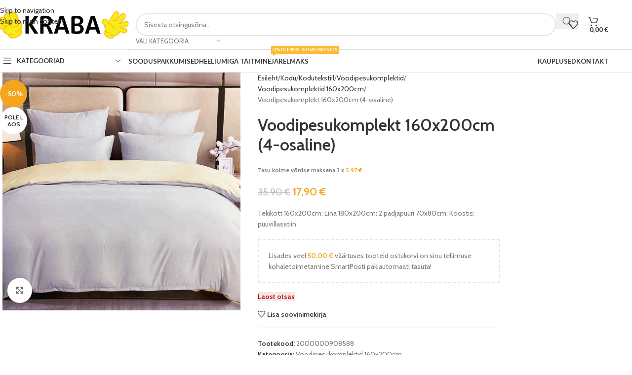

--- FILE ---
content_type: text/html; charset=UTF-8
request_url: https://kraba.ee/toode/4-osaline-voodipesukomplekt-160x200cm-581/
body_size: 43999
content:
<!DOCTYPE html>
<html lang="et">
<head>
	<meta charset="UTF-8">
	<link rel="profile" href="https://gmpg.org/xfn/11">
	<link rel="pingback" href="https://kraba.ee/xmlrpc.php">

	<script type="text/javascript">
/* <![CDATA[ */
(function () {
var ase = document.createElement("script");
ase.setAttribute("tw-client-key", "wflolqi2xkot1iuxvftnbwss");
ase.setAttribute("src", "https://chat.askly.me/cw/chat/latest.js");
document.head.appendChild(ase);
})();
/* ]]> */
</script>
<meta name='robots' content='index, follow, max-image-preview:large, max-snippet:-1, max-video-preview:-1' />
<script>window._wca = window._wca || [];</script>

	<!-- This site is optimized with the Yoast SEO plugin v26.8 - https://yoast.com/product/yoast-seo-wordpress/ -->
	<title>Voodipesukomplekt 160x200cm (4-osaline) - KRABA</title><link rel="preload" data-rocket-preload as="style" href="https://fonts.googleapis.com/css?family=Cabin%3A400%2C600%7CLato%3A400%2C700&#038;display=swap" /><link rel="stylesheet" href="https://fonts.googleapis.com/css?family=Cabin%3A400%2C600%7CLato%3A400%2C700&#038;display=swap" media="print" onload="this.media='all'" /><noscript><link rel="stylesheet" href="https://fonts.googleapis.com/css?family=Cabin%3A400%2C600%7CLato%3A400%2C700&#038;display=swap" /></noscript>
	<meta name="description" content="Lai valik kodu- ja aiakaupu, peotarbeid- ja dekoratsioone, spordi- ja hobikaupasid ja veel palju muud! Valikus üle 15 000 soodustoote kogu perele!" />
	<link rel="canonical" href="https://kraba.ee/toode/4-osaline-voodipesukomplekt-160x200cm-581/" />
	<meta property="og:locale" content="et_EE" />
	<meta property="og:type" content="article" />
	<meta property="og:title" content="Voodipesukomplekt 160x200cm (4-osaline) - KRABA" />
	<meta property="og:description" content="Lai valik kodu- ja aiakaupu, peotarbeid- ja dekoratsioone, spordi- ja hobikaupasid ja veel palju muud! Valikus üle 15 000 soodustoote kogu perele!" />
	<meta property="og:url" content="https://kraba.ee/toode/4-osaline-voodipesukomplekt-160x200cm-581/" />
	<meta property="og:site_name" content="KRABA" />
	<meta property="article:publisher" content="https://www.facebook.com/kraba.ee" />
	<meta property="article:modified_time" content="2025-12-10T15:08:34+00:00" />
	<meta property="og:image" content="https://kraba.ee/wp-content/uploads/2024/01/2000000908588-1.png" />
	<meta property="og:image:width" content="1080" />
	<meta property="og:image:height" content="1080" />
	<meta property="og:image:type" content="image/png" />
	<meta name="twitter:card" content="summary_large_image" />
	<script type="application/ld+json" class="yoast-schema-graph">{"@context":"https://schema.org","@graph":[{"@type":"WebPage","@id":"https://kraba.ee/toode/4-osaline-voodipesukomplekt-160x200cm-581/","url":"https://kraba.ee/toode/4-osaline-voodipesukomplekt-160x200cm-581/","name":"Voodipesukomplekt 160x200cm (4-osaline) - KRABA","isPartOf":{"@id":"https://kraba.ee/#website"},"primaryImageOfPage":{"@id":"https://kraba.ee/toode/4-osaline-voodipesukomplekt-160x200cm-581/#primaryimage"},"image":{"@id":"https://kraba.ee/toode/4-osaline-voodipesukomplekt-160x200cm-581/#primaryimage"},"thumbnailUrl":"https://kraba.ee/wp-content/uploads/2024/01/2000000908588-1.png","datePublished":"2024-01-02T12:22:48+00:00","dateModified":"2025-12-10T15:08:34+00:00","description":"Lai valik kodu- ja aiakaupu, peotarbeid- ja dekoratsioone, spordi- ja hobikaupasid ja veel palju muud! Valikus üle 15 000 soodustoote kogu perele!","breadcrumb":{"@id":"https://kraba.ee/toode/4-osaline-voodipesukomplekt-160x200cm-581/#breadcrumb"},"inLanguage":"et","potentialAction":[{"@type":"ReadAction","target":["https://kraba.ee/toode/4-osaline-voodipesukomplekt-160x200cm-581/"]}]},{"@type":"ImageObject","inLanguage":"et","@id":"https://kraba.ee/toode/4-osaline-voodipesukomplekt-160x200cm-581/#primaryimage","url":"https://kraba.ee/wp-content/uploads/2024/01/2000000908588-1.png","contentUrl":"https://kraba.ee/wp-content/uploads/2024/01/2000000908588-1.png","width":1080,"height":1080},{"@type":"BreadcrumbList","@id":"https://kraba.ee/toode/4-osaline-voodipesukomplekt-160x200cm-581/#breadcrumb","itemListElement":[{"@type":"ListItem","position":1,"name":"Avaleht","item":"https://kraba.ee/"},{"@type":"ListItem","position":2,"name":"Sooduspakkumised","item":"https://kraba.ee/sooduspakkumised/"},{"@type":"ListItem","position":3,"name":"Voodipesukomplekt 160x200cm (4-osaline)"}]},{"@type":"WebSite","@id":"https://kraba.ee/#website","url":"https://kraba.ee/","name":"KRABA","description":"Sest meil soodsaid hindu tabad!","publisher":{"@id":"https://kraba.ee/#organization"},"potentialAction":[{"@type":"SearchAction","target":{"@type":"EntryPoint","urlTemplate":"https://kraba.ee/?s={search_term_string}"},"query-input":{"@type":"PropertyValueSpecification","valueRequired":true,"valueName":"search_term_string"}}],"inLanguage":"et"},{"@type":"Organization","@id":"https://kraba.ee/#organization","name":"KRABA","url":"https://kraba.ee/","logo":{"@type":"ImageObject","inLanguage":"et","@id":"https://kraba.ee/#/schema/logo/image/","url":"https://kraba.ee/wp-content/uploads/2025/03/kraba_logo_1-1.png","contentUrl":"https://kraba.ee/wp-content/uploads/2025/03/kraba_logo_1-1.png","width":2000,"height":2000,"caption":"KRABA"},"image":{"@id":"https://kraba.ee/#/schema/logo/image/"},"sameAs":["https://www.facebook.com/kraba.ee","https://instagram.com/kraba.ee"]}]}</script>
	<!-- / Yoast SEO plugin. -->


<link rel='dns-prefetch' href='//stats.wp.com' />
<link rel='dns-prefetch' href='//capi-automation.s3.us-east-2.amazonaws.com' />
<link rel='dns-prefetch' href='//www.googletagmanager.com' />
<link rel='dns-prefetch' href='//fonts.googleapis.com' />
<link href='https://fonts.gstatic.com' crossorigin rel='preconnect' />
<link href='//hb.wpmucdn.com' rel='preconnect' />
<link href='http://fonts.googleapis.com' rel='preconnect' />
<link href='//fonts.gstatic.com' crossorigin='' rel='preconnect' />
<link rel="alternate" type="application/rss+xml" title="KRABA &raquo; RSS" href="https://kraba.ee/feed/" />
<link rel="alternate" type="application/rss+xml" title="KRABA &raquo; Kommentaaride RSS" href="https://kraba.ee/comments/feed/" />
<link rel="alternate" title="oEmbed (JSON)" type="application/json+oembed" href="https://kraba.ee/wp-json/oembed/1.0/embed?url=https%3A%2F%2Fkraba.ee%2Ftoode%2F4-osaline-voodipesukomplekt-160x200cm-581%2F" />
<link rel="alternate" title="oEmbed (XML)" type="text/xml+oembed" href="https://kraba.ee/wp-json/oembed/1.0/embed?url=https%3A%2F%2Fkraba.ee%2Ftoode%2F4-osaline-voodipesukomplekt-160x200cm-581%2F&#038;format=xml" />
		<style>
			.lazyload,
			.lazyloading {
				max-width: 100%;
			}
		</style>
		<style id='wp-img-auto-sizes-contain-inline-css' type='text/css'>
img:is([sizes=auto i],[sizes^="auto," i]){contain-intrinsic-size:3000px 1500px}
/*# sourceURL=wp-img-auto-sizes-contain-inline-css */
</style>
<link rel='stylesheet' id='wp-block-library-css' href='https://kraba.ee/wp-includes/css/dist/block-library/style.min.css?ver=6.9' type='text/css' media='all' />
<style id='safe-svg-svg-icon-style-inline-css' type='text/css'>
.safe-svg-cover{text-align:center}.safe-svg-cover .safe-svg-inside{display:inline-block;max-width:100%}.safe-svg-cover svg{fill:currentColor;height:100%;max-height:100%;max-width:100%;width:100%}

/*# sourceURL=https://kraba.ee/wp-content/plugins/safe-svg/dist/safe-svg-block-frontend.css */
</style>
<link rel='stylesheet' id='mediaelement-css' href='https://kraba.ee/wp-includes/js/mediaelement/mediaelementplayer-legacy.min.css?ver=4.2.17' type='text/css' media='all' />
<link rel='stylesheet' id='wp-mediaelement-css' href='https://kraba.ee/wp-includes/js/mediaelement/wp-mediaelement.min.css?ver=6.9' type='text/css' media='all' />
<style id='jetpack-sharing-buttons-style-inline-css' type='text/css'>
.jetpack-sharing-buttons__services-list{display:flex;flex-direction:row;flex-wrap:wrap;gap:0;list-style-type:none;margin:5px;padding:0}.jetpack-sharing-buttons__services-list.has-small-icon-size{font-size:12px}.jetpack-sharing-buttons__services-list.has-normal-icon-size{font-size:16px}.jetpack-sharing-buttons__services-list.has-large-icon-size{font-size:24px}.jetpack-sharing-buttons__services-list.has-huge-icon-size{font-size:36px}@media print{.jetpack-sharing-buttons__services-list{display:none!important}}.editor-styles-wrapper .wp-block-jetpack-sharing-buttons{gap:0;padding-inline-start:0}ul.jetpack-sharing-buttons__services-list.has-background{padding:1.25em 2.375em}
/*# sourceURL=https://kraba.ee/wp-content/plugins/jetpack/_inc/blocks/sharing-buttons/view.css */
</style>
<style id='global-styles-inline-css' type='text/css'>
:root{--wp--preset--aspect-ratio--square: 1;--wp--preset--aspect-ratio--4-3: 4/3;--wp--preset--aspect-ratio--3-4: 3/4;--wp--preset--aspect-ratio--3-2: 3/2;--wp--preset--aspect-ratio--2-3: 2/3;--wp--preset--aspect-ratio--16-9: 16/9;--wp--preset--aspect-ratio--9-16: 9/16;--wp--preset--color--black: #000000;--wp--preset--color--cyan-bluish-gray: #abb8c3;--wp--preset--color--white: #ffffff;--wp--preset--color--pale-pink: #f78da7;--wp--preset--color--vivid-red: #cf2e2e;--wp--preset--color--luminous-vivid-orange: #ff6900;--wp--preset--color--luminous-vivid-amber: #fcb900;--wp--preset--color--light-green-cyan: #7bdcb5;--wp--preset--color--vivid-green-cyan: #00d084;--wp--preset--color--pale-cyan-blue: #8ed1fc;--wp--preset--color--vivid-cyan-blue: #0693e3;--wp--preset--color--vivid-purple: #9b51e0;--wp--preset--gradient--vivid-cyan-blue-to-vivid-purple: linear-gradient(135deg,rgb(6,147,227) 0%,rgb(155,81,224) 100%);--wp--preset--gradient--light-green-cyan-to-vivid-green-cyan: linear-gradient(135deg,rgb(122,220,180) 0%,rgb(0,208,130) 100%);--wp--preset--gradient--luminous-vivid-amber-to-luminous-vivid-orange: linear-gradient(135deg,rgb(252,185,0) 0%,rgb(255,105,0) 100%);--wp--preset--gradient--luminous-vivid-orange-to-vivid-red: linear-gradient(135deg,rgb(255,105,0) 0%,rgb(207,46,46) 100%);--wp--preset--gradient--very-light-gray-to-cyan-bluish-gray: linear-gradient(135deg,rgb(238,238,238) 0%,rgb(169,184,195) 100%);--wp--preset--gradient--cool-to-warm-spectrum: linear-gradient(135deg,rgb(74,234,220) 0%,rgb(151,120,209) 20%,rgb(207,42,186) 40%,rgb(238,44,130) 60%,rgb(251,105,98) 80%,rgb(254,248,76) 100%);--wp--preset--gradient--blush-light-purple: linear-gradient(135deg,rgb(255,206,236) 0%,rgb(152,150,240) 100%);--wp--preset--gradient--blush-bordeaux: linear-gradient(135deg,rgb(254,205,165) 0%,rgb(254,45,45) 50%,rgb(107,0,62) 100%);--wp--preset--gradient--luminous-dusk: linear-gradient(135deg,rgb(255,203,112) 0%,rgb(199,81,192) 50%,rgb(65,88,208) 100%);--wp--preset--gradient--pale-ocean: linear-gradient(135deg,rgb(255,245,203) 0%,rgb(182,227,212) 50%,rgb(51,167,181) 100%);--wp--preset--gradient--electric-grass: linear-gradient(135deg,rgb(202,248,128) 0%,rgb(113,206,126) 100%);--wp--preset--gradient--midnight: linear-gradient(135deg,rgb(2,3,129) 0%,rgb(40,116,252) 100%);--wp--preset--font-size--small: 13px;--wp--preset--font-size--medium: 20px;--wp--preset--font-size--large: 36px;--wp--preset--font-size--x-large: 42px;--wp--preset--spacing--20: 0.44rem;--wp--preset--spacing--30: 0.67rem;--wp--preset--spacing--40: 1rem;--wp--preset--spacing--50: 1.5rem;--wp--preset--spacing--60: 2.25rem;--wp--preset--spacing--70: 3.38rem;--wp--preset--spacing--80: 5.06rem;--wp--preset--shadow--natural: 6px 6px 9px rgba(0, 0, 0, 0.2);--wp--preset--shadow--deep: 12px 12px 50px rgba(0, 0, 0, 0.4);--wp--preset--shadow--sharp: 6px 6px 0px rgba(0, 0, 0, 0.2);--wp--preset--shadow--outlined: 6px 6px 0px -3px rgb(255, 255, 255), 6px 6px rgb(0, 0, 0);--wp--preset--shadow--crisp: 6px 6px 0px rgb(0, 0, 0);}:where(body) { margin: 0; }.wp-site-blocks > .alignleft { float: left; margin-right: 2em; }.wp-site-blocks > .alignright { float: right; margin-left: 2em; }.wp-site-blocks > .aligncenter { justify-content: center; margin-left: auto; margin-right: auto; }:where(.is-layout-flex){gap: 0.5em;}:where(.is-layout-grid){gap: 0.5em;}.is-layout-flow > .alignleft{float: left;margin-inline-start: 0;margin-inline-end: 2em;}.is-layout-flow > .alignright{float: right;margin-inline-start: 2em;margin-inline-end: 0;}.is-layout-flow > .aligncenter{margin-left: auto !important;margin-right: auto !important;}.is-layout-constrained > .alignleft{float: left;margin-inline-start: 0;margin-inline-end: 2em;}.is-layout-constrained > .alignright{float: right;margin-inline-start: 2em;margin-inline-end: 0;}.is-layout-constrained > .aligncenter{margin-left: auto !important;margin-right: auto !important;}.is-layout-constrained > :where(:not(.alignleft):not(.alignright):not(.alignfull)){margin-left: auto !important;margin-right: auto !important;}body .is-layout-flex{display: flex;}.is-layout-flex{flex-wrap: wrap;align-items: center;}.is-layout-flex > :is(*, div){margin: 0;}body .is-layout-grid{display: grid;}.is-layout-grid > :is(*, div){margin: 0;}body{padding-top: 0px;padding-right: 0px;padding-bottom: 0px;padding-left: 0px;}a:where(:not(.wp-element-button)){text-decoration: none;}:root :where(.wp-element-button, .wp-block-button__link){background-color: #32373c;border-width: 0;color: #fff;font-family: inherit;font-size: inherit;font-style: inherit;font-weight: inherit;letter-spacing: inherit;line-height: inherit;padding-top: calc(0.667em + 2px);padding-right: calc(1.333em + 2px);padding-bottom: calc(0.667em + 2px);padding-left: calc(1.333em + 2px);text-decoration: none;text-transform: inherit;}.has-black-color{color: var(--wp--preset--color--black) !important;}.has-cyan-bluish-gray-color{color: var(--wp--preset--color--cyan-bluish-gray) !important;}.has-white-color{color: var(--wp--preset--color--white) !important;}.has-pale-pink-color{color: var(--wp--preset--color--pale-pink) !important;}.has-vivid-red-color{color: var(--wp--preset--color--vivid-red) !important;}.has-luminous-vivid-orange-color{color: var(--wp--preset--color--luminous-vivid-orange) !important;}.has-luminous-vivid-amber-color{color: var(--wp--preset--color--luminous-vivid-amber) !important;}.has-light-green-cyan-color{color: var(--wp--preset--color--light-green-cyan) !important;}.has-vivid-green-cyan-color{color: var(--wp--preset--color--vivid-green-cyan) !important;}.has-pale-cyan-blue-color{color: var(--wp--preset--color--pale-cyan-blue) !important;}.has-vivid-cyan-blue-color{color: var(--wp--preset--color--vivid-cyan-blue) !important;}.has-vivid-purple-color{color: var(--wp--preset--color--vivid-purple) !important;}.has-black-background-color{background-color: var(--wp--preset--color--black) !important;}.has-cyan-bluish-gray-background-color{background-color: var(--wp--preset--color--cyan-bluish-gray) !important;}.has-white-background-color{background-color: var(--wp--preset--color--white) !important;}.has-pale-pink-background-color{background-color: var(--wp--preset--color--pale-pink) !important;}.has-vivid-red-background-color{background-color: var(--wp--preset--color--vivid-red) !important;}.has-luminous-vivid-orange-background-color{background-color: var(--wp--preset--color--luminous-vivid-orange) !important;}.has-luminous-vivid-amber-background-color{background-color: var(--wp--preset--color--luminous-vivid-amber) !important;}.has-light-green-cyan-background-color{background-color: var(--wp--preset--color--light-green-cyan) !important;}.has-vivid-green-cyan-background-color{background-color: var(--wp--preset--color--vivid-green-cyan) !important;}.has-pale-cyan-blue-background-color{background-color: var(--wp--preset--color--pale-cyan-blue) !important;}.has-vivid-cyan-blue-background-color{background-color: var(--wp--preset--color--vivid-cyan-blue) !important;}.has-vivid-purple-background-color{background-color: var(--wp--preset--color--vivid-purple) !important;}.has-black-border-color{border-color: var(--wp--preset--color--black) !important;}.has-cyan-bluish-gray-border-color{border-color: var(--wp--preset--color--cyan-bluish-gray) !important;}.has-white-border-color{border-color: var(--wp--preset--color--white) !important;}.has-pale-pink-border-color{border-color: var(--wp--preset--color--pale-pink) !important;}.has-vivid-red-border-color{border-color: var(--wp--preset--color--vivid-red) !important;}.has-luminous-vivid-orange-border-color{border-color: var(--wp--preset--color--luminous-vivid-orange) !important;}.has-luminous-vivid-amber-border-color{border-color: var(--wp--preset--color--luminous-vivid-amber) !important;}.has-light-green-cyan-border-color{border-color: var(--wp--preset--color--light-green-cyan) !important;}.has-vivid-green-cyan-border-color{border-color: var(--wp--preset--color--vivid-green-cyan) !important;}.has-pale-cyan-blue-border-color{border-color: var(--wp--preset--color--pale-cyan-blue) !important;}.has-vivid-cyan-blue-border-color{border-color: var(--wp--preset--color--vivid-cyan-blue) !important;}.has-vivid-purple-border-color{border-color: var(--wp--preset--color--vivid-purple) !important;}.has-vivid-cyan-blue-to-vivid-purple-gradient-background{background: var(--wp--preset--gradient--vivid-cyan-blue-to-vivid-purple) !important;}.has-light-green-cyan-to-vivid-green-cyan-gradient-background{background: var(--wp--preset--gradient--light-green-cyan-to-vivid-green-cyan) !important;}.has-luminous-vivid-amber-to-luminous-vivid-orange-gradient-background{background: var(--wp--preset--gradient--luminous-vivid-amber-to-luminous-vivid-orange) !important;}.has-luminous-vivid-orange-to-vivid-red-gradient-background{background: var(--wp--preset--gradient--luminous-vivid-orange-to-vivid-red) !important;}.has-very-light-gray-to-cyan-bluish-gray-gradient-background{background: var(--wp--preset--gradient--very-light-gray-to-cyan-bluish-gray) !important;}.has-cool-to-warm-spectrum-gradient-background{background: var(--wp--preset--gradient--cool-to-warm-spectrum) !important;}.has-blush-light-purple-gradient-background{background: var(--wp--preset--gradient--blush-light-purple) !important;}.has-blush-bordeaux-gradient-background{background: var(--wp--preset--gradient--blush-bordeaux) !important;}.has-luminous-dusk-gradient-background{background: var(--wp--preset--gradient--luminous-dusk) !important;}.has-pale-ocean-gradient-background{background: var(--wp--preset--gradient--pale-ocean) !important;}.has-electric-grass-gradient-background{background: var(--wp--preset--gradient--electric-grass) !important;}.has-midnight-gradient-background{background: var(--wp--preset--gradient--midnight) !important;}.has-small-font-size{font-size: var(--wp--preset--font-size--small) !important;}.has-medium-font-size{font-size: var(--wp--preset--font-size--medium) !important;}.has-large-font-size{font-size: var(--wp--preset--font-size--large) !important;}.has-x-large-font-size{font-size: var(--wp--preset--font-size--x-large) !important;}
:where(.wp-block-post-template.is-layout-flex){gap: 1.25em;}:where(.wp-block-post-template.is-layout-grid){gap: 1.25em;}
:where(.wp-block-term-template.is-layout-flex){gap: 1.25em;}:where(.wp-block-term-template.is-layout-grid){gap: 1.25em;}
:where(.wp-block-columns.is-layout-flex){gap: 2em;}:where(.wp-block-columns.is-layout-grid){gap: 2em;}
:root :where(.wp-block-pullquote){font-size: 1.5em;line-height: 1.6;}
/*# sourceURL=global-styles-inline-css */
</style>
<style id='woocommerce-inline-inline-css' type='text/css'>
.woocommerce form .form-row .required { visibility: visible; }
/*# sourceURL=woocommerce-inline-inline-css */
</style>
<link rel='stylesheet' id='wc-price-history-frontend-css' href='https://kraba.ee/wp-content/plugins/wc-price-history/assets/css/frontend.css?ver=1.7' type='text/css' media='all' />
<link rel='stylesheet' id='woo_discount_pro_style-css' href='https://kraba.ee/wp-content/plugins/woo-discount-rules-pro/Assets/Css/awdr_style.css?ver=2.6.5' type='text/css' media='all' />
<link rel='stylesheet' id='elementor-icons-css' href='https://kraba.ee/wp-content/plugins/elementor/assets/lib/eicons/css/elementor-icons.min.css?ver=5.46.0' type='text/css' media='all' />
<link rel='stylesheet' id='elementor-frontend-css' href='https://kraba.ee/wp-content/uploads/elementor/css/custom-frontend.min.css?ver=1769512681' type='text/css' media='all' />
<link rel='stylesheet' id='elementor-post-12855-css' href='https://kraba.ee/wp-content/uploads/elementor/css/post-12855.css?ver=1769512678' type='text/css' media='all' />
<link rel='stylesheet' id='font-awesome-5-all-css' href='https://kraba.ee/wp-content/plugins/elementor/assets/lib/font-awesome/css/all.min.css?ver=3.34.3' type='text/css' media='all' />
<link rel='stylesheet' id='font-awesome-4-shim-css' href='https://kraba.ee/wp-content/plugins/elementor/assets/lib/font-awesome/css/v4-shims.min.css?ver=3.34.3' type='text/css' media='all' />
<link rel='stylesheet' id='elementor-icons-shared-0-css' href='https://kraba.ee/wp-content/plugins/elementor/assets/lib/font-awesome/css/fontawesome.min.css?ver=5.15.3' type='text/css' media='all' />
<link rel='stylesheet' id='elementor-icons-fa-solid-css' href='https://kraba.ee/wp-content/plugins/elementor/assets/lib/font-awesome/css/solid.min.css?ver=5.15.3' type='text/css' media='all' />
<link rel='stylesheet' id='elementor-icons-fa-brands-css' href='https://kraba.ee/wp-content/plugins/elementor/assets/lib/font-awesome/css/brands.min.css?ver=5.15.3' type='text/css' media='all' />
<link rel='stylesheet' id='elementor-icons-fa-regular-css' href='https://kraba.ee/wp-content/plugins/elementor/assets/lib/font-awesome/css/regular.min.css?ver=5.15.3' type='text/css' media='all' />
<link rel='stylesheet' id='wd-style-base-css' href='https://kraba.ee/wp-content/themes/woodmart/css/parts/base.min.css?ver=8.3.8' type='text/css' media='all' />
<link rel='stylesheet' id='wd-helpers-wpb-elem-css' href='https://kraba.ee/wp-content/themes/woodmart/css/parts/helpers-wpb-elem.min.css?ver=8.3.8' type='text/css' media='all' />
<link rel='stylesheet' id='wd-elementor-base-css' href='https://kraba.ee/wp-content/themes/woodmart/css/parts/int-elem-base.min.css?ver=8.3.8' type='text/css' media='all' />
<link rel='stylesheet' id='wd-woocommerce-base-css' href='https://kraba.ee/wp-content/themes/woodmart/css/parts/woocommerce-base.min.css?ver=8.3.8' type='text/css' media='all' />
<link rel='stylesheet' id='wd-mod-star-rating-css' href='https://kraba.ee/wp-content/themes/woodmart/css/parts/mod-star-rating.min.css?ver=8.3.8' type='text/css' media='all' />
<link rel='stylesheet' id='wd-woocommerce-block-notices-css' href='https://kraba.ee/wp-content/themes/woodmart/css/parts/woo-mod-block-notices.min.css?ver=8.3.8' type='text/css' media='all' />
<link rel='stylesheet' id='wd-woo-mod-quantity-css' href='https://kraba.ee/wp-content/themes/woodmart/css/parts/woo-mod-quantity.min.css?ver=8.3.8' type='text/css' media='all' />
<link rel='stylesheet' id='wd-woo-opt-free-progress-bar-css' href='https://kraba.ee/wp-content/themes/woodmart/css/parts/woo-opt-free-progress-bar.min.css?ver=8.3.8' type='text/css' media='all' />
<link rel='stylesheet' id='wd-woo-mod-progress-bar-css' href='https://kraba.ee/wp-content/themes/woodmart/css/parts/woo-mod-progress-bar.min.css?ver=8.3.8' type='text/css' media='all' />
<link rel='stylesheet' id='wd-woo-single-prod-el-base-css' href='https://kraba.ee/wp-content/themes/woodmart/css/parts/woo-single-prod-el-base.min.css?ver=8.3.8' type='text/css' media='all' />
<link rel='stylesheet' id='wd-woo-mod-stock-status-css' href='https://kraba.ee/wp-content/themes/woodmart/css/parts/woo-mod-stock-status.min.css?ver=8.3.8' type='text/css' media='all' />
<link rel='stylesheet' id='wd-woo-mod-shop-attributes-css' href='https://kraba.ee/wp-content/themes/woodmart/css/parts/woo-mod-shop-attributes.min.css?ver=8.3.8' type='text/css' media='all' />
<link rel='stylesheet' id='wd-wp-blocks-css' href='https://kraba.ee/wp-content/themes/woodmart/css/parts/wp-blocks.min.css?ver=8.3.8' type='text/css' media='all' />
<link rel='stylesheet' id='wd-woo-mod-product-info-css' href='https://kraba.ee/wp-content/themes/woodmart/css/parts/woo-mod-product-info.min.css?ver=8.3.8' type='text/css' media='all' />
<link rel='stylesheet' id='wd-woo-opt-est-del-css' href='https://kraba.ee/wp-content/themes/woodmart/css/parts/woo-opt-est-del.min.css?ver=8.3.8' type='text/css' media='all' />
<link rel='stylesheet' id='wd-header-base-css' href='https://kraba.ee/wp-content/themes/woodmart/css/parts/header-base.min.css?ver=8.3.8' type='text/css' media='all' />
<link rel='stylesheet' id='wd-mod-tools-css' href='https://kraba.ee/wp-content/themes/woodmart/css/parts/mod-tools.min.css?ver=8.3.8' type='text/css' media='all' />
<link rel='stylesheet' id='wd-header-elements-base-css' href='https://kraba.ee/wp-content/themes/woodmart/css/parts/header-el-base.min.css?ver=8.3.8' type='text/css' media='all' />
<link rel='stylesheet' id='wd-header-search-css' href='https://kraba.ee/wp-content/themes/woodmart/css/parts/header-el-search.min.css?ver=8.3.8' type='text/css' media='all' />
<link rel='stylesheet' id='wd-header-search-form-css' href='https://kraba.ee/wp-content/themes/woodmart/css/parts/header-el-search-form.min.css?ver=8.3.8' type='text/css' media='all' />
<link rel='stylesheet' id='wd-wd-search-form-css' href='https://kraba.ee/wp-content/themes/woodmart/css/parts/wd-search-form.min.css?ver=8.3.8' type='text/css' media='all' />
<link rel='stylesheet' id='wd-wd-search-results-css' href='https://kraba.ee/wp-content/themes/woodmart/css/parts/wd-search-results.min.css?ver=8.3.8' type='text/css' media='all' />
<link rel='stylesheet' id='wd-wd-search-dropdown-css' href='https://kraba.ee/wp-content/themes/woodmart/css/parts/wd-search-dropdown.min.css?ver=8.3.8' type='text/css' media='all' />
<link rel='stylesheet' id='wd-wd-search-cat-css' href='https://kraba.ee/wp-content/themes/woodmart/css/parts/wd-search-cat.min.css?ver=8.3.8' type='text/css' media='all' />
<link rel='stylesheet' id='wd-header-cart-side-css' href='https://kraba.ee/wp-content/themes/woodmart/css/parts/header-el-cart-side.min.css?ver=8.3.8' type='text/css' media='all' />
<link rel='stylesheet' id='wd-header-cart-css' href='https://kraba.ee/wp-content/themes/woodmart/css/parts/header-el-cart.min.css?ver=8.3.8' type='text/css' media='all' />
<link rel='stylesheet' id='wd-widget-shopping-cart-css' href='https://kraba.ee/wp-content/themes/woodmart/css/parts/woo-widget-shopping-cart.min.css?ver=8.3.8' type='text/css' media='all' />
<link rel='stylesheet' id='wd-widget-product-list-css' href='https://kraba.ee/wp-content/themes/woodmart/css/parts/woo-widget-product-list.min.css?ver=8.3.8' type='text/css' media='all' />
<link rel='stylesheet' id='wd-header-mobile-nav-dropdown-css' href='https://kraba.ee/wp-content/themes/woodmart/css/parts/header-el-mobile-nav-dropdown.min.css?ver=8.3.8' type='text/css' media='all' />
<link rel='stylesheet' id='wd-header-categories-nav-css' href='https://kraba.ee/wp-content/themes/woodmart/css/parts/header-el-category-nav.min.css?ver=8.3.8' type='text/css' media='all' />
<link rel='stylesheet' id='wd-mod-nav-vertical-css' href='https://kraba.ee/wp-content/themes/woodmart/css/parts/mod-nav-vertical.min.css?ver=8.3.8' type='text/css' media='all' />
<link rel='stylesheet' id='wd-mod-nav-vertical-design-default-css' href='https://kraba.ee/wp-content/themes/woodmart/css/parts/mod-nav-vertical-design-default.min.css?ver=8.3.8' type='text/css' media='all' />
<link rel='stylesheet' id='wd-mod-nav-menu-label-css' href='https://kraba.ee/wp-content/themes/woodmart/css/parts/mod-nav-menu-label.min.css?ver=8.3.8' type='text/css' media='all' />
<link rel='stylesheet' id='wd-page-title-css' href='https://kraba.ee/wp-content/themes/woodmart/css/parts/page-title.min.css?ver=8.3.8' type='text/css' media='all' />
<link rel='stylesheet' id='wd-woo-single-prod-predefined-css' href='https://kraba.ee/wp-content/themes/woodmart/css/parts/woo-single-prod-predefined.min.css?ver=8.3.8' type='text/css' media='all' />
<link rel='stylesheet' id='wd-woo-single-prod-and-quick-view-predefined-css' href='https://kraba.ee/wp-content/themes/woodmart/css/parts/woo-single-prod-and-quick-view-predefined.min.css?ver=8.3.8' type='text/css' media='all' />
<link rel='stylesheet' id='wd-woo-single-prod-el-tabs-predefined-css' href='https://kraba.ee/wp-content/themes/woodmart/css/parts/woo-single-prod-el-tabs-predefined.min.css?ver=8.3.8' type='text/css' media='all' />
<link rel='stylesheet' id='wd-woo-single-prod-el-gallery-css' href='https://kraba.ee/wp-content/themes/woodmart/css/parts/woo-single-prod-el-gallery.min.css?ver=8.3.8' type='text/css' media='all' />
<link rel='stylesheet' id='wd-swiper-css' href='https://kraba.ee/wp-content/themes/woodmart/css/parts/lib-swiper.min.css?ver=8.3.8' type='text/css' media='all' />
<link rel='stylesheet' id='wd-woo-mod-product-labels-css' href='https://kraba.ee/wp-content/themes/woodmart/css/parts/woo-mod-product-labels.min.css?ver=8.3.8' type='text/css' media='all' />
<link rel='stylesheet' id='wd-woo-mod-product-labels-round-css' href='https://kraba.ee/wp-content/themes/woodmart/css/parts/woo-mod-product-labels-round.min.css?ver=8.3.8' type='text/css' media='all' />
<link rel='stylesheet' id='wd-swiper-arrows-css' href='https://kraba.ee/wp-content/themes/woodmart/css/parts/lib-swiper-arrows.min.css?ver=8.3.8' type='text/css' media='all' />
<link rel='stylesheet' id='wd-photoswipe-css' href='https://kraba.ee/wp-content/themes/woodmart/css/parts/lib-photoswipe.min.css?ver=8.3.8' type='text/css' media='all' />
<link rel='stylesheet' id='wd-social-icons-css' href='https://kraba.ee/wp-content/themes/woodmart/css/parts/el-social-icons.min.css?ver=8.3.8' type='text/css' media='all' />
<link rel='stylesheet' id='wd-off-canvas-sidebar-css' href='https://kraba.ee/wp-content/themes/woodmart/css/parts/opt-off-canvas-sidebar.min.css?ver=8.3.8' type='text/css' media='all' />
<link rel='stylesheet' id='wd-tabs-css' href='https://kraba.ee/wp-content/themes/woodmart/css/parts/el-tabs.min.css?ver=8.3.8' type='text/css' media='all' />
<link rel='stylesheet' id='wd-woo-single-prod-el-tabs-opt-layout-tabs-css' href='https://kraba.ee/wp-content/themes/woodmart/css/parts/woo-single-prod-el-tabs-opt-layout-tabs.min.css?ver=8.3.8' type='text/css' media='all' />
<link rel='stylesheet' id='wd-accordion-css' href='https://kraba.ee/wp-content/themes/woodmart/css/parts/el-accordion.min.css?ver=8.3.8' type='text/css' media='all' />
<link rel='stylesheet' id='wd-accordion-elem-wpb-css' href='https://kraba.ee/wp-content/themes/woodmart/css/parts/el-accordion-wpb-elem.min.css?ver=8.3.8' type='text/css' media='all' />
<link rel='stylesheet' id='wd-woo-opt-title-limit-css' href='https://kraba.ee/wp-content/themes/woodmart/css/parts/woo-opt-title-limit.min.css?ver=8.3.8' type='text/css' media='all' />
<link rel='stylesheet' id='wd-product-loop-css' href='https://kraba.ee/wp-content/themes/woodmart/css/parts/woo-product-loop.min.css?ver=8.3.8' type='text/css' media='all' />
<link rel='stylesheet' id='wd-product-loop-base-css' href='https://kraba.ee/wp-content/themes/woodmart/css/parts/woo-product-loop-base.min.css?ver=8.3.8' type='text/css' media='all' />
<link rel='stylesheet' id='wd-woo-mod-add-btn-replace-css' href='https://kraba.ee/wp-content/themes/woodmart/css/parts/woo-mod-add-btn-replace.min.css?ver=8.3.8' type='text/css' media='all' />
<link rel='stylesheet' id='wd-mod-more-description-css' href='https://kraba.ee/wp-content/themes/woodmart/css/parts/mod-more-description.min.css?ver=8.3.8' type='text/css' media='all' />
<link rel='stylesheet' id='wd-widget-collapse-css' href='https://kraba.ee/wp-content/themes/woodmart/css/parts/opt-widget-collapse.min.css?ver=8.3.8' type='text/css' media='all' />
<link rel='stylesheet' id='wd-footer-base-css' href='https://kraba.ee/wp-content/themes/woodmart/css/parts/footer-base.min.css?ver=8.3.8' type='text/css' media='all' />
<link rel='stylesheet' id='wd-info-box-css' href='https://kraba.ee/wp-content/themes/woodmart/css/parts/el-info-box.min.css?ver=8.3.8' type='text/css' media='all' />
<link rel='stylesheet' id='wd-info-box-style-shadow-and-bg-hover-css' href='https://kraba.ee/wp-content/themes/woodmart/css/parts/el-info-box-style-shadow-and-bg-hover.min.css?ver=8.3.8' type='text/css' media='all' />
<link rel='stylesheet' id='wd-section-title-css' href='https://kraba.ee/wp-content/themes/woodmart/css/parts/el-section-title.min.css?ver=8.3.8' type='text/css' media='all' />
<link rel='stylesheet' id='wd-section-title-style-simple-and-brd-css' href='https://kraba.ee/wp-content/themes/woodmart/css/parts/el-section-title-style-simple-and-brd.min.css?ver=8.3.8' type='text/css' media='all' />
<link rel='stylesheet' id='wd-info-box-style-brd-css' href='https://kraba.ee/wp-content/themes/woodmart/css/parts/el-info-box-style-brd.min.css?ver=8.3.8' type='text/css' media='all' />
<link rel='stylesheet' id='wd-text-block-css' href='https://kraba.ee/wp-content/themes/woodmart/css/parts/el-text-block.min.css?ver=8.3.8' type='text/css' media='all' />
<link rel='stylesheet' id='wd-social-icons-styles-css' href='https://kraba.ee/wp-content/themes/woodmart/css/parts/el-social-styles.min.css?ver=8.3.8' type='text/css' media='all' />
<link rel='stylesheet' id='wd-scroll-top-css' href='https://kraba.ee/wp-content/themes/woodmart/css/parts/opt-scrolltotop.min.css?ver=8.3.8' type='text/css' media='all' />
<link rel='stylesheet' id='wd-mod-sticky-sidebar-opener-css' href='https://kraba.ee/wp-content/themes/woodmart/css/parts/mod-sticky-sidebar-opener.min.css?ver=8.3.8' type='text/css' media='all' />
<link rel='stylesheet' id='wd-cookies-popup-css' href='https://kraba.ee/wp-content/themes/woodmart/css/parts/opt-cookies.min.css?ver=8.3.8' type='text/css' media='all' />
<link rel='stylesheet' id='wd-bottom-toolbar-css' href='https://kraba.ee/wp-content/themes/woodmart/css/parts/opt-bottom-toolbar.min.css?ver=8.3.8' type='text/css' media='all' />

<link rel='stylesheet' id='elementor-gf-local-roboto-css' href='https://kraba.ee/wp-content/uploads/elementor/google-fonts/css/roboto.css?ver=1742219009' type='text/css' media='all' />
<link rel='stylesheet' id='elementor-gf-local-robotoslab-css' href='https://kraba.ee/wp-content/uploads/elementor/google-fonts/css/robotoslab.css?ver=1742218979' type='text/css' media='all' />
<script type="text/javascript" async src="https://kraba.ee/wp-content/plugins/burst-statistics/assets/js/timeme/timeme.min.js?ver=1769166971" id="burst-timeme-js"></script>
<script type="text/javascript" async src="https://kraba.ee/wp-content/uploads/burst/js/burst.min.js?ver=1769495886" id="burst-js"></script>
<script type="text/javascript" src="https://kraba.ee/wp-includes/js/jquery/jquery.min.js?ver=3.7.1" id="jquery-core-js"></script>
<script type="text/javascript" src="https://kraba.ee/wp-includes/js/jquery/jquery-migrate.min.js?ver=3.4.1" id="jquery-migrate-js"></script>
<script type="text/javascript" src="https://kraba.ee/wp-content/plugins/woocommerce/assets/js/jquery-blockui/jquery.blockUI.min.js?ver=2.7.0-wc.10.4.3" id="wc-jquery-blockui-js" defer="defer" data-wp-strategy="defer"></script>
<script type="text/javascript" id="wc-add-to-cart-js-extra">
/* <![CDATA[ */
var wc_add_to_cart_params = {"ajax_url":"/wp-admin/admin-ajax.php","wc_ajax_url":"/?wc-ajax=%%endpoint%%","i18n_view_cart":"Vaata ostukorvi","cart_url":"https://kraba.ee/ostukorv/","is_cart":"","cart_redirect_after_add":"no"};
//# sourceURL=wc-add-to-cart-js-extra
/* ]]> */
</script>
<script type="text/javascript" src="https://kraba.ee/wp-content/plugins/woocommerce/assets/js/frontend/add-to-cart.min.js?ver=10.4.3" id="wc-add-to-cart-js" defer="defer" data-wp-strategy="defer"></script>
<script type="text/javascript" src="https://kraba.ee/wp-content/plugins/woocommerce/assets/js/zoom/jquery.zoom.min.js?ver=1.7.21-wc.10.4.3" id="wc-zoom-js" defer="defer" data-wp-strategy="defer"></script>
<script type="text/javascript" id="wc-single-product-js-extra">
/* <![CDATA[ */
var wc_single_product_params = {"i18n_required_rating_text":"Palun vali hinnang","i18n_rating_options":["1 of 5 stars","2 of 5 stars","3 of 5 stars","4 of 5 stars","5 of 5 stars"],"i18n_product_gallery_trigger_text":"View full-screen image gallery","review_rating_required":"yes","flexslider":{"rtl":false,"animation":"slide","smoothHeight":true,"directionNav":false,"controlNav":"thumbnails","slideshow":false,"animationSpeed":500,"animationLoop":false,"allowOneSlide":false},"zoom_enabled":"","zoom_options":[],"photoswipe_enabled":"","photoswipe_options":{"shareEl":false,"closeOnScroll":false,"history":false,"hideAnimationDuration":0,"showAnimationDuration":0},"flexslider_enabled":""};
//# sourceURL=wc-single-product-js-extra
/* ]]> */
</script>
<script type="text/javascript" src="https://kraba.ee/wp-content/plugins/woocommerce/assets/js/frontend/single-product.min.js?ver=10.4.3" id="wc-single-product-js" defer="defer" data-wp-strategy="defer"></script>
<script type="text/javascript" src="https://kraba.ee/wp-content/plugins/woocommerce/assets/js/js-cookie/js.cookie.min.js?ver=2.1.4-wc.10.4.3" id="wc-js-cookie-js" defer="defer" data-wp-strategy="defer"></script>
<script type="text/javascript" id="woocommerce-js-extra">
/* <![CDATA[ */
var woocommerce_params = {"ajax_url":"/wp-admin/admin-ajax.php","wc_ajax_url":"/?wc-ajax=%%endpoint%%","i18n_password_show":"Show password","i18n_password_hide":"Hide password"};
//# sourceURL=woocommerce-js-extra
/* ]]> */
</script>
<script type="text/javascript" src="https://kraba.ee/wp-content/plugins/woocommerce/assets/js/frontend/woocommerce.min.js?ver=10.4.3" id="woocommerce-js" defer="defer" data-wp-strategy="defer"></script>
<script type="text/javascript" src="https://stats.wp.com/s-202605.js" id="woocommerce-analytics-js" defer="defer" data-wp-strategy="defer"></script>

<!-- Google tag (gtag.js) snippet added by Site Kit -->
<!-- Google Analytics snippet added by Site Kit -->
<script type="text/javascript" src="https://www.googletagmanager.com/gtag/js?id=G-FKML9QXNKY" id="google_gtagjs-js" async></script>
<script type="text/javascript" id="google_gtagjs-js-after">
/* <![CDATA[ */
window.dataLayer = window.dataLayer || [];function gtag(){dataLayer.push(arguments);}
gtag("set","linker",{"domains":["kraba.ee"]});
gtag("js", new Date());
gtag("set", "developer_id.dZTNiMT", true);
gtag("config", "G-FKML9QXNKY");
//# sourceURL=google_gtagjs-js-after
/* ]]> */
</script>
<script type="text/javascript" src="https://kraba.ee/wp-content/themes/woodmart/js/libs/device.min.js?ver=8.3.8" id="wd-device-library-js"></script>
<script type="text/javascript" src="https://kraba.ee/wp-content/themes/woodmart/js/scripts/global/scrollBar.min.js?ver=8.3.8" id="wd-scrollbar-js"></script>
<script type="text/javascript" src="https://kraba.ee/wp-content/plugins/elementor/assets/lib/font-awesome/js/v4-shims.min.js?ver=3.34.3" id="font-awesome-4-shim-js"></script>
<link rel="https://api.w.org/" href="https://kraba.ee/wp-json/" /><link rel="alternate" title="JSON" type="application/json" href="https://kraba.ee/wp-json/wp/v2/product/53710" /><link rel="EditURI" type="application/rsd+xml" title="RSD" href="https://kraba.ee/xmlrpc.php?rsd" />
<link rel='shortlink' href='https://kraba.ee/?p=53710' />
<script async defer data-domain='kraba.ee' src='https://plausible.io/js/plausible.js'></script><meta name="generator" content="Site Kit by Google 1.171.0" />            <link href="https://cdnjs.cloudflare.com/ajax/libs/chosen/1.8.7/chosen.css" rel="stylesheet" />
            <script src="https://cdnjs.cloudflare.com/ajax/libs/chosen/1.8.7/chosen.jquery.min.js"></script>
                    <script>
            (function ($) {
                const styles = `
                .monthly_payment {
                    font-size: 12px;
                }
                .products .product .esto_calculator {
                    margin-bottom: 16px;
                }
            `;
                const styleSheet = document.createElement('style');
                styleSheet.type = 'text/css';
                styleSheet.innerText = styles;
                document.head.appendChild(styleSheet);
            })(jQuery);
        </script>
        
<!-- This website runs the Product Feed PRO for WooCommerce by AdTribes.io plugin - version woocommercesea_option_installed_version -->
	<style>img#wpstats{display:none}</style>
				<script>
			document.documentElement.className = document.documentElement.className.replace('no-js', 'js');
		</script>
				<style>
			.no-js img.lazyload {
				display: none;
			}

			figure.wp-block-image img.lazyloading {
				min-width: 150px;
			}

			.lazyload,
			.lazyloading {
				--smush-placeholder-width: 100px;
				--smush-placeholder-aspect-ratio: 1/1;
				width: var(--smush-image-width, var(--smush-placeholder-width)) !important;
				aspect-ratio: var(--smush-image-aspect-ratio, var(--smush-placeholder-aspect-ratio)) !important;
			}

						.lazyload, .lazyloading {
				opacity: 0;
			}

			.lazyloaded {
				opacity: 1;
				transition: opacity 400ms;
				transition-delay: 0ms;
			}

					</style>
							<meta name="viewport" content="width=device-width, initial-scale=1.0, maximum-scale=1.0, user-scalable=no">
										<noscript><style>.woocommerce-product-gallery{ opacity: 1 !important; }</style></noscript>
	
<!-- Google AdSense meta tags added by Site Kit -->
<meta name="google-adsense-platform-account" content="ca-host-pub-2644536267352236">
<meta name="google-adsense-platform-domain" content="sitekit.withgoogle.com">
<!-- End Google AdSense meta tags added by Site Kit -->
<meta name="generator" content="Elementor 3.34.3; features: additional_custom_breakpoints; settings: css_print_method-external, google_font-enabled, font_display-auto">

<!-- Meta Pixel Code -->
<script type='text/javascript'>
!function(f,b,e,v,n,t,s){if(f.fbq)return;n=f.fbq=function(){n.callMethod?
n.callMethod.apply(n,arguments):n.queue.push(arguments)};if(!f._fbq)f._fbq=n;
n.push=n;n.loaded=!0;n.version='2.0';n.queue=[];t=b.createElement(e);t.async=!0;
t.src=v;s=b.getElementsByTagName(e)[0];s.parentNode.insertBefore(t,s)}(window,
document,'script','https://connect.facebook.net/en_US/fbevents.js');
</script>
<!-- End Meta Pixel Code -->
<script type='text/javascript'>var url = window.location.origin + '?ob=open-bridge';
            fbq('set', 'openbridge', '1007450374647780', url);
fbq('init', '1007450374647780', {}, {
    "agent": "wordpress-6.9-4.1.5"
})</script><script type='text/javascript'>
    fbq('track', 'PageView', []);
  </script>			<script  type="text/javascript">
				!function(f,b,e,v,n,t,s){if(f.fbq)return;n=f.fbq=function(){n.callMethod?
					n.callMethod.apply(n,arguments):n.queue.push(arguments)};if(!f._fbq)f._fbq=n;
					n.push=n;n.loaded=!0;n.version='2.0';n.queue=[];t=b.createElement(e);t.async=!0;
					t.src=v;s=b.getElementsByTagName(e)[0];s.parentNode.insertBefore(t,s)}(window,
					document,'script','https://connect.facebook.net/en_US/fbevents.js');
			</script>
			<!-- WooCommerce Facebook Integration Begin -->
			<script  type="text/javascript">

				fbq('init', '1007450374647780', {}, {
    "agent": "woocommerce_6-10.4.3-3.5.15"
});

				document.addEventListener( 'DOMContentLoaded', function() {
					// Insert placeholder for events injected when a product is added to the cart through AJAX.
					document.body.insertAdjacentHTML( 'beforeend', '<div class=\"wc-facebook-pixel-event-placeholder\"></div>' );
				}, false );

			</script>
			<!-- WooCommerce Facebook Integration End -->
						<style>
				.e-con.e-parent:nth-of-type(n+4):not(.e-lazyloaded):not(.e-no-lazyload),
				.e-con.e-parent:nth-of-type(n+4):not(.e-lazyloaded):not(.e-no-lazyload) * {
					background-image: none !important;
				}
				@media screen and (max-height: 1024px) {
					.e-con.e-parent:nth-of-type(n+3):not(.e-lazyloaded):not(.e-no-lazyload),
					.e-con.e-parent:nth-of-type(n+3):not(.e-lazyloaded):not(.e-no-lazyload) * {
						background-image: none !important;
					}
				}
				@media screen and (max-height: 640px) {
					.e-con.e-parent:nth-of-type(n+2):not(.e-lazyloaded):not(.e-no-lazyload),
					.e-con.e-parent:nth-of-type(n+2):not(.e-lazyloaded):not(.e-no-lazyload) * {
						background-image: none !important;
					}
				}
			</style>
			<link rel="icon" href="https://kraba.ee/wp-content/uploads/2022/06/kraba_kapp-150x150.png" sizes="32x32" />
<link rel="icon" href="https://kraba.ee/wp-content/uploads/2022/06/kraba_kapp.png" sizes="192x192" />
<link rel="apple-touch-icon" href="https://kraba.ee/wp-content/uploads/2022/06/kraba_kapp.png" />
<meta name="msapplication-TileImage" content="https://kraba.ee/wp-content/uploads/2022/06/kraba_kapp.png" />
<style>
		
		</style>			<style id="wd-style-header_541962-css" data-type="wd-style-header_541962">
				:root{
	--wd-top-bar-h: .00001px;
	--wd-top-bar-sm-h: .00001px;
	--wd-top-bar-sticky-h: .00001px;
	--wd-top-bar-brd-w: .00001px;

	--wd-header-general-h: 100px;
	--wd-header-general-sm-h: 60px;
	--wd-header-general-sticky-h: .00001px;
	--wd-header-general-brd-w: 1px;

	--wd-header-bottom-h: 45px;
	--wd-header-bottom-sm-h: 70px;
	--wd-header-bottom-sticky-h: .00001px;
	--wd-header-bottom-brd-w: 1px;

	--wd-header-clone-h: 60px;

	--wd-header-brd-w: calc(var(--wd-top-bar-brd-w) + var(--wd-header-general-brd-w) + var(--wd-header-bottom-brd-w));
	--wd-header-h: calc(var(--wd-top-bar-h) + var(--wd-header-general-h) + var(--wd-header-bottom-h) + var(--wd-header-brd-w));
	--wd-header-sticky-h: calc(var(--wd-top-bar-sticky-h) + var(--wd-header-general-sticky-h) + var(--wd-header-bottom-sticky-h) + var(--wd-header-clone-h) + var(--wd-header-brd-w));
	--wd-header-sm-h: calc(var(--wd-top-bar-sm-h) + var(--wd-header-general-sm-h) + var(--wd-header-bottom-sm-h) + var(--wd-header-brd-w));
}




:root:has(.whb-general-header.whb-border-boxed) {
	--wd-header-general-brd-w: .00001px;
}

@media (max-width: 1024px) {
:root:has(.whb-general-header.whb-hidden-mobile) {
	--wd-header-general-brd-w: .00001px;
}
}

:root:has(.whb-header-bottom.whb-border-boxed) {
	--wd-header-bottom-brd-w: .00001px;
}

@media (max-width: 1024px) {
:root:has(.whb-header-bottom.whb-hidden-mobile) {
	--wd-header-bottom-brd-w: .00001px;
}
}

.whb-header-bottom .wd-dropdown {
	margin-top: 1.5px;
}

.whb-header-bottom .wd-dropdown:after {
	height: 12.5px;
}


.whb-clone.whb-sticked .wd-dropdown:not(.sub-sub-menu) {
	margin-top: 9px;
}

.whb-clone.whb-sticked .wd-dropdown:not(.sub-sub-menu):after {
	height: 20px;
}

		
.whb-top-bar {
	background-color: rgba(245, 35, 35, 1);border-color: rgba(58, 77, 105, 1);border-bottom-width: 0px;border-bottom-style: solid;
}

.whb-9x1ytaxq7aphtb3npidp form.searchform {
	--wd-form-height: 46px;
}
.whb-general-header {
	border-color: rgba(129, 129, 129, 0.28);border-bottom-width: 1px;border-bottom-style: solid;
}
.whb-wjlcubfdmlq3d7jvmt23 .menu-opener { background-color: rgba(255, 255, 255, 1); }.whb-wjlcubfdmlq3d7jvmt23 .menu-opener { border-color: rgba(129, 129, 129, 0.2);border-bottom-width: 1px;border-bottom-style: solid;border-top-width: 1px;border-top-style: solid;border-left-width: 1px;border-left-style: solid;border-right-width: 1px;border-right-style: solid; }
.whb-e6fk2q1nh63jdb1d9uvu form.searchform {
	--wd-form-height: 30px;
}
.whb-header-bottom {
	border-color: rgba(129, 129, 129, 0.2);border-bottom-width: 1px;border-bottom-style: solid;
}
			</style>
						<style id="wd-style-theme_settings_default-css" data-type="wd-style-theme_settings_default">
				@font-face {
	font-weight: normal;
	font-style: normal;
	font-family: "woodmart-font";
	src: url("//KRABA.EE/wp-content/themes/woodmart/fonts/woodmart-font-1-400.woff2?v=8.3.8") format("woff2");
}

@font-face {
	font-family: "star";
	font-weight: 400;
	font-style: normal;
	src: url("//KRABA.EE/wp-content/plugins/woocommerce/assets/fonts/star.eot?#iefix") format("embedded-opentype"), url("//KRABA.EE/wp-content/plugins/woocommerce/assets/fonts/star.woff") format("woff"), url("//KRABA.EE/wp-content/plugins/woocommerce/assets/fonts/star.ttf") format("truetype"), url("//KRABA.EE/wp-content/plugins/woocommerce/assets/fonts/star.svg#star") format("svg");
}

@font-face {
	font-family: "WooCommerce";
	font-weight: 400;
	font-style: normal;
	src: url("//KRABA.EE/wp-content/plugins/woocommerce/assets/fonts/WooCommerce.eot?#iefix") format("embedded-opentype"), url("//KRABA.EE/wp-content/plugins/woocommerce/assets/fonts/WooCommerce.woff") format("woff"), url("//KRABA.EE/wp-content/plugins/woocommerce/assets/fonts/WooCommerce.ttf") format("truetype"), url("//KRABA.EE/wp-content/plugins/woocommerce/assets/fonts/WooCommerce.svg#WooCommerce") format("svg");
}

:root {
	--wd-text-font: "Cabin", Arial, Helvetica, sans-serif;
	--wd-text-font-weight: 400;
	--wd-text-color: #777777;
	--wd-text-font-size: 14px;
	--wd-title-font: "Cabin", Arial, Helvetica, sans-serif;
	--wd-title-font-weight: 600;
	--wd-title-color: #242424;
	--wd-entities-title-font: "Cabin", Arial, Helvetica, sans-serif;
	--wd-entities-title-font-weight: 600;
	--wd-entities-title-color: #333333;
	--wd-entities-title-color-hover: rgb(51 51 51 / 65%);
	--wd-alternative-font: "Lato", Arial, Helvetica, sans-serif;
	--wd-widget-title-font: "Cabin", Arial, Helvetica, sans-serif;
	--wd-widget-title-font-weight: 600;
	--wd-widget-title-transform: uppercase;
	--wd-widget-title-color: #333;
	--wd-widget-title-font-size: 16px;
	--wd-header-el-font: "Lato", Arial, Helvetica, sans-serif;
	--wd-header-el-font-weight: 700;
	--wd-header-el-transform: uppercase;
	--wd-header-el-font-size: 13px;
	--wd-otl-style: dotted;
	--wd-otl-width: 2px;
	--wd-primary-color: rgb(244,165,28);
	--wd-alternative-color: #fbbc34;
	--btn-default-bgcolor: #f7f7f7;
	--btn-default-bgcolor-hover: #efefef;
	--btn-accented-bgcolor: rgb(244,165,28);
	--btn-accented-bgcolor-hover: rgb(222,150,26);
	--wd-form-brd-width: 2px;
	--notices-success-bg: #459647;
	--notices-success-color: #fff;
	--notices-warning-bg: #E0B252;
	--notices-warning-color: #fff;
	--wd-link-color: #333333;
	--wd-link-color-hover: #242424;
}
.wd-age-verify-wrap {
	--wd-popup-width: 500px;
}
.wd-popup.wd-promo-popup {
	background-color: rgb(255,255,255);
	background-image: url(https://KRABA.EE/wp-content/uploads/2021/09/retail-popup-bg.jpg);
	background-repeat: no-repeat;
	background-size: cover;
	background-position: center center;
}
.wd-promo-popup-wrap {
	--wd-popup-width: 800px;
}
:is(.woodmart-woocommerce-layered-nav, .wd-product-category-filter) .wd-scroll-content {
	max-height: 223px;
}
.wd-page-title .wd-page-title-bg img {
	background-repeat: no-repeat;
	object-fit: cover;
	background-attachment: scroll;
	object-position: center center;
}
.wd-footer {
	background-color: rgb(255,255,255);
	background-image: none;
}
html .product.wd-cat .wd-entities-title, html .product.wd-cat.cat-design-replace-title .wd-entities-title, html .wd-masonry-first .wd-cat:first-child .wd-entities-title {
	font-size: 16px;
}
.mfp-wrap.wd-popup-quick-view-wrap {
	--wd-popup-width: 920px;
}
:root{
--wd-container-w: 1222px;
--wd-form-brd-radius: 35px;
--btn-default-color: #333;
--btn-default-color-hover: #333;
--btn-accented-color: #fff;
--btn-accented-color-hover: #fff;
--btn-default-brd-radius: 35px;
--btn-default-box-shadow: none;
--btn-default-box-shadow-hover: none;
--btn-accented-brd-radius: 35px;
--btn-accented-box-shadow: none;
--btn-accented-box-shadow-hover: none;
--wd-brd-radius: 0px;
}

@media (min-width: 1222px) {
section.elementor-section.wd-section-stretch > .elementor-container {
margin-left: auto;
margin-right: auto;
}
}

rs-slides :is([data-type=text],[data-type=button]) {
font-family: Cabin !important;
}
rs-slides :is(h1,h2,h3,h4,h5,h6)[data-type=text] {
font-family: Cabin !important;
}

.wd-page-title {
background-color: rgb(251,188,52);
}

.wd-products-per-page {
    visibility: hidden;
}

small.tax_label {
    display: none;
}

p.woocommerce-shipping-destination {
    display: none;
}

#shipping_method {
    font-size: 12px;
}

li#wp-admin-bar-comments {
	display: none;
}

li#wp-admin-bar-new-content {
	display: none;
}

tr.woocommerce-product-attributes-item.woocommerce-product-attributes-item--weight {
	display: none;
}

.asendustooted {
	margin-top: -20px;
}

li#wp-admin-bar-wpseo-menu {
	display: none;
}

tr.woocommerce-product-attributes-item.woocommerce-product-attributes-item--attribute_pa_brand {
    display: none;
}

li#wp-admin-bar-edit {
    display: none;
}

li.cat-item a[href*="product-category/varia"],
.woocommerce ul.products li.product-category a[href*="varia"] {
    display: none !important;
}

.wd-sidebar-opener.wd-action-btn.wd-style-icon.wd-burger-icon.wd-hide-lg {
    display: none;
}

.tawk-min-container {
    display: none;
}@media (min-width: 1025px) {
	#shipping_method input.shipping_method {
    top: 2px;
    margin-inline-start: 4px;
}

}

@media (min-width: 577px) and (max-width: 767px) {
	ul#shipping_method {
    margin-inline-start: -50px;
}

#shipping_method input.shipping_method {
    top: 2px;
}

.tawk-min-container {
    display: none;
}
}

@media (max-width: 576px) {
	ul#shipping_method {
    margin-inline-start: -50px;
}

#shipping_method input.shipping_method {
    top: 2px;
}

.tawk-min-container {
    display: none;
}
}

			</style>
			</head>

<body class="wp-singular product-template-default single single-product postid-53710 wp-theme-woodmart theme-woodmart woocommerce woocommerce-page woocommerce-no-js wrapper-full-width  categories-accordion-on woodmart-ajax-shop-on sticky-toolbar-on elementor-default elementor-kit-12855" data-burst_id="53710" data-burst_type="product">
			<script type="text/javascript" id="wd-flicker-fix">// Flicker fix.</script>		<div class="wd-skip-links">
								<a href="#menu-main-navigation" class="wd-skip-navigation btn">
						Skip to navigation					</a>
								<a href="#main-content" class="wd-skip-content btn">
				Skip to main content			</a>
		</div>
		
<!-- Meta Pixel Code -->
<noscript>
<img height="1" width="1" style="display:none" alt="fbpx"
src="https://www.facebook.com/tr?id=1007450374647780&ev=PageView&noscript=1" />
</noscript>
<!-- End Meta Pixel Code -->
	
	
	<div class="wd-page-wrapper website-wrapper">
									<header class="whb-header whb-header_541962 whb-sticky-shadow whb-scroll-slide whb-sticky-clone whb-hide-on-scroll whb-custom-header">
					<div class="whb-main-header">
	
<div class="whb-row whb-top-bar whb-sticky-row whb-with-bg whb-without-border whb-color-light whb-hidden-desktop whb-hidden-mobile whb-col-1">
	<div class="container">
		<div class="whb-flex-row whb-top-bar-inner">
			<div class="whb-column whb-col-left whb-column5 whb-visible-lg">
	
<div class="wd-header-text reset-last-child whb-e1svkzoo5w0ic50s3pby">HEA KLIENT! TEHNILISE VEA TÕTTU PUUDUVAD HETKEL TOOTEKATEGOORIAD, TOODETE LEIDMISEKS ON VÕIMALIK KASUTADA OTSINGUT. VABANDAME EBAMUGAVUSTE PÄRAST JA TEGELEME PROBLEEMI LAHENDAMISEGA!</div>
</div>
<div class="whb-column whb-col-mobile whb-column_mobile1 whb-hidden-lg">
	
<div class="wd-header-text reset-last-child whb-i4wcw820x5yuledva5pg"><p style="text-align: center;">HEA KLIENT! TEHNILISE VEA TÕTTU PUUDUVAD HETKEL TOOTEKATEGOORIAD, TOODETE LEIDMISEKS ON VÕIMALIK KASUTADA OTSINGUT. VABANDAME EBAMUGAVUSTE PÄRAST JA TEGELEME PROBLEEMI LAHENDAMISEGA!</p></div>
</div>
		</div>
	</div>
</div>

<div class="whb-row whb-general-header whb-sticky-row whb-without-bg whb-border-fullwidth whb-color-dark whb-flex-flex-middle">
	<div class="container">
		<div class="whb-flex-row whb-general-header-inner">
			<div class="whb-column whb-col-left whb-column8 whb-visible-lg">
	<div class="site-logo whb-gs8bcnxektjsro21n657 wd-switch-logo">
	<a href="https://kraba.ee/" class="wd-logo wd-main-logo" rel="home" aria-label="Site logo">
		<img width="609" height="137" data-src="https://kraba.ee/wp-content/uploads/2025/09/kraba-logo-2025.svg" class="attachment-full size-full lazyload" alt="" style="--smush-placeholder-width: 609px; --smush-placeholder-aspect-ratio: 609/137;max-width:275px;" decoding="async" src="[data-uri]" />	</a>
					<a href="https://kraba.ee/" class="wd-logo wd-sticky-logo" rel="home">
			<img width="2281" height="459" data-src="https://kraba.ee/wp-content/uploads/2024/12/kraba_logo_vector_transparent.svg" class="attachment-full size-full lazyload" alt="" style="--smush-placeholder-width: 2281px; --smush-placeholder-aspect-ratio: 2281/459;max-width:175px;" decoding="async" src="[data-uri]" />		</a>
	</div>
</div>
<div class="whb-column whb-col-center whb-column9 whb-visible-lg">
	
<div class="whb-space-element whb-r1zs6mpgi6bmsbvwzszd " style="width:10px;"></div>
<div class="wd-search-form  wd-header-search-form wd-display-form whb-9x1ytaxq7aphtb3npidp">

<form role="search" method="get" class="searchform  wd-with-cat wd-style-with-bg wd-cat-style-bordered woodmart-ajax-search" action="https://kraba.ee/"  data-thumbnail="1" data-price="1" data-post_type="product" data-count="20" data-sku="1" data-symbols_count="3" data-include_cat_search="no" autocomplete="off">
	<input type="text" class="s" placeholder="Sisesta otsingusõna.." value="" name="s" aria-label="Search" title="Sisesta otsingusõna.." required/>
	<input type="hidden" name="post_type" value="product">

	<span tabindex="0" aria-label="Clear search" class="wd-clear-search wd-role-btn wd-hide"></span>

						<div class="wd-search-cat wd-event-click wd-scroll">
				<input type="hidden" name="product_cat" value="0" disabled>
				<div tabindex="0" class="wd-search-cat-btn wd-role-btn" aria-label="Vali kategooria" rel="nofollow" data-val="0">
					<span>Vali kategooria</span>
				</div>
				<div class="wd-dropdown wd-dropdown-search-cat wd-dropdown-menu wd-scroll-content wd-design-default color-scheme-dark">
					<ul class="wd-sub-menu">
						<li style="display:none;"><a href="#" data-val="0">Vali kategooria</a></li>
							<li class="cat-item cat-item-2259"><a class="pf-value" href="https://kraba.ee/kategooria/aia-ja-grillikaubad/" data-val="aia-ja-grillikaubad" data-title="Aia- ja grillikaubad" >Aia- ja grillikaubad</a>
<ul class='children'>
	<li class="cat-item cat-item-2260"><a class="pf-value" href="https://kraba.ee/kategooria/aia-ja-grillikaubad/aiakaubad/" data-val="aiakaubad" data-title="Aiakaubad" >Aiakaubad</a>
</li>
	<li class="cat-item cat-item-2403"><a class="pf-value" href="https://kraba.ee/kategooria/aia-ja-grillikaubad/aiakujud/" data-val="aiakujud" data-title="Aiakujud" >Aiakujud</a>
</li>
	<li class="cat-item cat-item-2263"><a class="pf-value" href="https://kraba.ee/kategooria/aia-ja-grillikaubad/grillikaubad/" data-val="grillikaubad" data-title="Grillikaubad" >Grillikaubad</a>
</li>
	<li class="cat-item cat-item-2286"><a class="pf-value" href="https://kraba.ee/kategooria/aia-ja-grillikaubad/putukatorje/" data-val="putukatorje" data-title="Putukatõrje" >Putukatõrje</a>
</li>
</ul>
</li>
	<li class="cat-item cat-item-2239"><a class="pf-value" href="https://kraba.ee/kategooria/diy-tee-ise/" data-val="diy-tee-ise" data-title="DIY (Tee ise)" >DIY (Tee ise)</a>
<ul class='children'>
	<li class="cat-item cat-item-2383"><a class="pf-value" href="https://kraba.ee/kategooria/diy-tee-ise/dekoratiivpaelad/" data-val="dekoratiivpaelad" data-title="Dekoratiivpaelad" >Dekoratiivpaelad</a>
</li>
	<li class="cat-item cat-item-2404"><a class="pf-value" href="https://kraba.ee/kategooria/diy-tee-ise/kunstikaubad/" data-val="kunstikaubad" data-title="Kunstikaubad" >Kunstikaubad</a>
</li>
	<li class="cat-item cat-item-2308"><a class="pf-value" href="https://kraba.ee/kategooria/diy-tee-ise/liimipulgad/" data-val="liimipulgad" data-title="Liimipulgad" >Liimipulgad</a>
</li>
	<li class="cat-item cat-item-2386"><a class="pf-value" href="https://kraba.ee/kategooria/diy-tee-ise/meisterdamiskaubad/" data-val="meisterdamiskaubad" data-title="Meisterdamiskaubad" >Meisterdamiskaubad</a>
</li>
	<li class="cat-item cat-item-2240"><a class="pf-value" href="https://kraba.ee/kategooria/diy-tee-ise/omblustarbed/" data-val="omblustarbed" data-title="Õmblustarbed" >Õmblustarbed</a>
</li>
</ul>
</li>
	<li class="cat-item cat-item-2197"><a class="pf-value" href="https://kraba.ee/kategooria/ilu/" data-val="ilu" data-title="Ilu" >Ilu</a>
<ul class='children'>
	<li class="cat-item cat-item-2351"><a class="pf-value" href="https://kraba.ee/kategooria/ilu/ehted/" data-val="ehted" data-title="Ehted" >Ehted</a>
</li>
	<li class="cat-item cat-item-2315"><a class="pf-value" href="https://kraba.ee/kategooria/ilu/esmaabitarbed/" data-val="esmaabitarbed" data-title="Esmaabitarbed" >Esmaabitarbed</a>
</li>
	<li class="cat-item cat-item-2282"><a class="pf-value" href="https://kraba.ee/kategooria/ilu/hambaharjad/" data-val="hambaharjad" data-title="Hambaharjad" >Hambaharjad</a>
</li>
	<li class="cat-item cat-item-2241"><a class="pf-value" href="https://kraba.ee/kategooria/ilu/hooldustarbed/" data-val="hooldustarbed" data-title="Hooldustarbed" >Hooldustarbed</a>
	<ul class='children'>
	<li class="cat-item cat-item-2242"><a class="pf-value" href="https://kraba.ee/kategooria/ilu/hooldustarbed/jalahooldus/" data-val="jalahooldus" data-title="Jalahooldus" >Jalahooldus</a>
</li>
	<li class="cat-item cat-item-2288"><a class="pf-value" href="https://kraba.ee/kategooria/ilu/hooldustarbed/kehahooldus/" data-val="kehahooldus" data-title="Kehahooldus" >Kehahooldus</a>
</li>
	<li class="cat-item cat-item-2264"><a class="pf-value" href="https://kraba.ee/kategooria/ilu/hooldustarbed/kuunehooldus/" data-val="kuunehooldus" data-title="Küünehooldus" >Küünehooldus</a>
</li>
	<li class="cat-item cat-item-2314"><a class="pf-value" href="https://kraba.ee/kategooria/ilu/hooldustarbed/silmahooldus/" data-val="silmahooldus" data-title="Silmahooldus" >Silmahooldus</a>
</li>
	</ul>
</li>
	<li class="cat-item cat-item-2329"><a class="pf-value" href="https://kraba.ee/kategooria/ilu/hugieenitarbed/" data-val="hugieenitarbed" data-title="Hügieenitarbed" >Hügieenitarbed</a>
</li>
	<li class="cat-item cat-item-2331"><a class="pf-value" href="https://kraba.ee/kategooria/ilu/juuksekammid-ja-harjad/" data-val="juuksekammid-ja-harjad" data-title="Juuksekammid- ja harjad" >Juuksekammid- ja harjad</a>
</li>
	<li class="cat-item cat-item-2396"><a class="pf-value" href="https://kraba.ee/kategooria/ilu/juuksuritarbed/" data-val="juuksuritarbed" data-title="Juuksuritarbed" >Juuksuritarbed</a>
</li>
	<li class="cat-item cat-item-2278"><a class="pf-value" href="https://kraba.ee/kategooria/ilu/kosmeetika/" data-val="kosmeetika" data-title="Kosmeetika" >Kosmeetika</a>
</li>
	<li class="cat-item cat-item-2373"><a class="pf-value" href="https://kraba.ee/kategooria/ilu/kosmeetikakotid-ja-kohvrid/" data-val="kosmeetikakotid-ja-kohvrid" data-title="Kosmeetikakotid- ja kohvrid" >Kosmeetikakotid- ja kohvrid</a>
</li>
	<li class="cat-item cat-item-2413"><a class="pf-value" href="https://kraba.ee/kategooria/ilu/meigipintslid-ja-svammid/" data-val="meigipintslid-ja-svammid" data-title="Meigipintslid- ja svammid" >Meigipintslid- ja svammid</a>
</li>
	<li class="cat-item cat-item-2412"><a class="pf-value" href="https://kraba.ee/kategooria/ilu/patsikummid-ja-juukseklambrid/" data-val="patsikummid-ja-juukseklambrid" data-title="Patsikummid ja juukseklambrid" >Patsikummid ja juukseklambrid</a>
</li>
	<li class="cat-item cat-item-2294"><a class="pf-value" href="https://kraba.ee/kategooria/ilu/peeglid/" data-val="peeglid" data-title="Peeglid" >Peeglid</a>
</li>
	<li class="cat-item cat-item-2352"><a class="pf-value" href="https://kraba.ee/kategooria/ilu/prillid-ja-prillitoosid/" data-val="prillid-ja-prillitoosid" data-title="Prillid ja prillitoosid" >Prillid ja prillitoosid</a>
</li>
	<li class="cat-item cat-item-2414"><a class="pf-value" href="https://kraba.ee/kategooria/ilu/spreipudelid-ja-dosaatorid/" data-val="spreipudelid-ja-dosaatorid" data-title="Spreipudelid ja dosaatorid" >Spreipudelid ja dosaatorid</a>
</li>
	<li class="cat-item cat-item-2411"><a class="pf-value" href="https://kraba.ee/kategooria/ilu/votmehoidjad/" data-val="votmehoidjad" data-title="Võtmehoidjad" >Võtmehoidjad</a>
</li>
</ul>
</li>
	<li class="cat-item cat-item-2432"><a class="pf-value" href="https://kraba.ee/kategooria/joulud-ja-talv/" data-val="joulud-ja-talv" data-title="Jõulud ja talv" >Jõulud ja talv</a>
<ul class='children'>
	<li class="cat-item cat-item-2433"><a class="pf-value" href="https://kraba.ee/kategooria/joulud-ja-talv/joulukaubad/" data-val="joulukaubad" data-title="Jõulukaubad" >Jõulukaubad</a>
</li>
	<li class="cat-item cat-item-2434"><a class="pf-value" href="https://kraba.ee/kategooria/joulud-ja-talv/joulutuled/" data-val="joulutuled" data-title="Jõulutuled" >Jõulutuled</a>
</li>
</ul>
</li>
	<li class="cat-item cat-item-2196"><a class="pf-value" href="https://kraba.ee/kategooria/kodu/" data-val="kodu" data-title="Kodu" >Kodu</a>
<ul class='children'>
	<li class="cat-item cat-item-2237"><a class="pf-value" href="https://kraba.ee/kategooria/kodu/kodu-korda/" data-val="kodu-korda" data-title="Kodu korda" >Kodu korda</a>
	<ul class='children'>
	<li class="cat-item cat-item-2246"><a class="pf-value" href="https://kraba.ee/kategooria/kodu/kodu-korda/koristus-ja-puhastuskaubad/" data-val="koristus-ja-puhastuskaubad" data-title="Koristus- ja puhastuskaubad" >Koristus- ja puhastuskaubad</a>
</li>
	<li class="cat-item cat-item-2327"><a class="pf-value" href="https://kraba.ee/kategooria/kodu/kodu-korda/lukukomplektid/" data-val="lukukomplektid" data-title="Lukukomplektid" >Lukukomplektid</a>
</li>
	<li class="cat-item cat-item-2298"><a class="pf-value" href="https://kraba.ee/kategooria/kodu/kodu-korda/moobel/" data-val="moobel" data-title="Mööbel" >Mööbel</a>
</li>
	<li class="cat-item cat-item-2339"><a class="pf-value" href="https://kraba.ee/kategooria/kodu/kodu-korda/ohuniisutajad/" data-val="ohuniisutajad" data-title="Õhuniisutajad" >Õhuniisutajad</a>
</li>
	<li class="cat-item cat-item-2283"><a class="pf-value" href="https://kraba.ee/kategooria/kodu/kodu-korda/ohuvarskendajad/" data-val="ohuvarskendajad" data-title="Õhuvärskendajad" >Õhuvärskendajad</a>
</li>
	<li class="cat-item cat-item-2429"><a class="pf-value" href="https://kraba.ee/kategooria/kodu/kodu-korda/prugikastid/" data-val="prugikastid" data-title="Prügikastid" >Prügikastid</a>
</li>
	<li class="cat-item cat-item-2350"><a class="pf-value" href="https://kraba.ee/kategooria/kodu/kodu-korda/remondikaubad/" data-val="remondikaubad" data-title="Remondikaubad" >Remondikaubad</a>
</li>
	<li class="cat-item cat-item-2238"><a class="pf-value" href="https://kraba.ee/kategooria/kodu/kodu-korda/vannitoakaubad/" data-val="vannitoakaubad" data-title="Vannitoakaubad" >Vannitoakaubad</a>
</li>
	</ul>
</li>
	<li class="cat-item cat-item-2221"><a class="pf-value" href="https://kraba.ee/kategooria/kodu/kodukujundus-ja-dekoratsioonid/" data-val="kodukujundus-ja-dekoratsioonid" data-title="Kodukujundus ja dekoratsioonid" >Kodukujundus ja dekoratsioonid</a>
	<ul class='children'>
	<li class="cat-item cat-item-2345"><a class="pf-value" href="https://kraba.ee/kategooria/kodu/kodukujundus-ja-dekoratsioonid/aroomiolid/" data-val="aroomiolid" data-title="Aroomiõlid" >Aroomiõlid</a>
</li>
	<li class="cat-item cat-item-2222"><a class="pf-value" href="https://kraba.ee/kategooria/kodu/kodukujundus-ja-dekoratsioonid/dekoratsioonid/" data-val="dekoratsioonid" data-title="Dekoratsioonid" >Dekoratsioonid</a>
</li>
	<li class="cat-item cat-item-2319"><a class="pf-value" href="https://kraba.ee/kategooria/kodu/kodukujundus-ja-dekoratsioonid/hoiukarbid-ja-korvid/" data-val="hoiukarbid-ja-korvid" data-title="Hoiukarbid- ja korvid" >Hoiukarbid- ja korvid</a>
</li>
	<li class="cat-item cat-item-2307"><a class="pf-value" href="https://kraba.ee/kategooria/kodu/kodukujundus-ja-dekoratsioonid/inglikujud/" data-val="inglikujud" data-title="Inglikujud" >Inglikujud</a>
</li>
	<li class="cat-item cat-item-2397"><a class="pf-value" href="https://kraba.ee/kategooria/kodu/kodukujundus-ja-dekoratsioonid/karahvini-kinkekomplektid/" data-val="karahvini-kinkekomplektid" data-title="Karahvini kinkekomplektid" >Karahvini kinkekomplektid</a>
</li>
	<li class="cat-item cat-item-2392"><a class="pf-value" href="https://kraba.ee/kategooria/kodu/kodukujundus-ja-dekoratsioonid/kodulohnastajad/" data-val="kodulohnastajad" data-title="Kodulõhnastajad" >Kodulõhnastajad</a>
</li>
	<li class="cat-item cat-item-2258"><a class="pf-value" href="https://kraba.ee/kategooria/kodu/kodukujundus-ja-dekoratsioonid/kunstlilled/" data-val="kunstlilled" data-title="Kunstlilled" >Kunstlilled</a>
</li>
	<li class="cat-item cat-item-2358"><a class="pf-value" href="https://kraba.ee/kategooria/kodu/kodukujundus-ja-dekoratsioonid/kuunlad/" data-val="kuunlad" data-title="Küünlad" >Küünlad</a>
</li>
	<li class="cat-item cat-item-2255"><a class="pf-value" href="https://kraba.ee/kategooria/kodu/kodukujundus-ja-dekoratsioonid/kuunlajalad-ja-alused/" data-val="kuunlajalad-ja-alused" data-title="Küünlajalad- ja alused" >Küünlajalad- ja alused</a>
</li>
	<li class="cat-item cat-item-2393"><a class="pf-value" href="https://kraba.ee/kategooria/kodu/kodukujundus-ja-dekoratsioonid/kuunlalaternad/" data-val="kuunlalaternad" data-title="Küünlalaternad" >Küünlalaternad</a>
</li>
	<li class="cat-item cat-item-2252"><a class="pf-value" href="https://kraba.ee/kategooria/kodu/kodukujundus-ja-dekoratsioonid/lillevaasid-ja-potid/" data-val="lillevaasid-ja-potid" data-title="Lillevaasid- ja potid" >Lillevaasid- ja potid</a>
</li>
	<li class="cat-item cat-item-2415"><a class="pf-value" href="https://kraba.ee/kategooria/kodu/kodukujundus-ja-dekoratsioonid/lohnakuunlad/" data-val="lohnakuunlad" data-title="Lõhnaküünlad" >Lõhnaküünlad</a>
</li>
	<li class="cat-item cat-item-2254"><a class="pf-value" href="https://kraba.ee/kategooria/kodu/kodukujundus-ja-dekoratsioonid/pildiraamid-ja-albumid/" data-val="pildiraamid-ja-albumid" data-title="Pildiraamid- ja albumid" >Pildiraamid- ja albumid</a>
</li>
	<li class="cat-item cat-item-2290"><a class="pf-value" href="https://kraba.ee/kategooria/kodu/kodukujundus-ja-dekoratsioonid/rahakassad/" data-val="rahakassad" data-title="Rahakassad" >Rahakassad</a>
</li>
	<li class="cat-item cat-item-2265"><a class="pf-value" href="https://kraba.ee/kategooria/kodu/kodukujundus-ja-dekoratsioonid/seina-ja-aratuskellad/" data-val="seina-ja-aratuskellad" data-title="Seina- ja äratuskellad" >Seina- ja äratuskellad</a>
</li>
	<li class="cat-item cat-item-2309"><a class="pf-value" href="https://kraba.ee/kategooria/kodu/kodukujundus-ja-dekoratsioonid/teekuunlad/" data-val="teekuunlad" data-title="Teeküünlad" >Teeküünlad</a>
</li>
	</ul>
</li>
	<li class="cat-item cat-item-2228"><a class="pf-value" href="https://kraba.ee/kategooria/kodu/kodutekstiil/" data-val="kodutekstiil" data-title="Kodutekstiil" >Kodutekstiil</a>
	<ul class='children'>
	<li class="cat-item cat-item-2231"><a class="pf-value" href="https://kraba.ee/kategooria/kodu/kodutekstiil/dekoratiivpadjad/" data-val="dekoratiivpadjad" data-title="Dekoratiivpadjad" >Dekoratiivpadjad</a>
</li>
	<li class="cat-item cat-item-2251"><a class="pf-value" href="https://kraba.ee/kategooria/kodu/kodutekstiil/laudlinad-ja-linikud/" data-val="laudlinad-ja-linikud" data-title="Laudlinad ja linikud" >Laudlinad ja linikud</a>
</li>
	<li class="cat-item cat-item-2281"><a class="pf-value" href="https://kraba.ee/kategooria/kodu/kodutekstiil/tekid-ja-padjad/" data-val="tekid-ja-padjad" data-title="Tekid ja padjad" >Tekid ja padjad</a>
</li>
	<li class="cat-item cat-item-2287"><a class="pf-value" href="https://kraba.ee/kategooria/kodu/kodutekstiil/vaibad-ja-uksematid/" data-val="vaibad-ja-uksematid" data-title="Vaibad ja uksematid" >Vaibad ja uksematid</a>
</li>
	<li class="cat-item cat-item-2232"><a class="pf-value" href="https://kraba.ee/kategooria/kodu/kodutekstiil/voodikatted-ja-pleedid/" data-val="voodikatted-ja-pleedid" data-title="Voodikatted ja pleedid" >Voodikatted ja pleedid</a>
</li>
	<li class="cat-item cat-item-2229"><a class="pf-value" href="https://kraba.ee/kategooria/kodu/kodutekstiil/voodipesukomplektid/" data-val="voodipesukomplektid" data-title="Voodipesukomplektid" >Voodipesukomplektid</a>
		<ul class='children'>
	<li class="cat-item cat-item-2230"><a class="pf-value" href="https://kraba.ee/kategooria/kodu/kodutekstiil/voodipesukomplektid/voodilinad/" data-val="voodilinad" data-title="Voodilinad" >Voodilinad</a>
</li>
	<li class="cat-item cat-item-2359"><a class="pf-value" href="https://kraba.ee/kategooria/kodu/kodutekstiil/voodipesukomplektid/voodipesukomplektid-140x200cm/" data-val="voodipesukomplektid-140x200cm" data-title="Voodipesukomplektid 140x200cm" >Voodipesukomplektid 140x200cm</a>
</li>
	<li class="cat-item cat-item-2316"><a class="pf-value" href="https://kraba.ee/kategooria/kodu/kodutekstiil/voodipesukomplektid/voodipesukomplektid-160x200cm/" data-val="voodipesukomplektid-160x200cm" data-title="Voodipesukomplektid 160x200cm" >Voodipesukomplektid 160x200cm</a>
</li>
	<li class="cat-item cat-item-2338"><a class="pf-value" href="https://kraba.ee/kategooria/kodu/kodutekstiil/voodipesukomplektid/voodipesukomplektid-180x200cm/" data-val="voodipesukomplektid-180x200cm" data-title="Voodipesukomplektid 180x200cm" >Voodipesukomplektid 180x200cm</a>
</li>
	<li class="cat-item cat-item-2317"><a class="pf-value" href="https://kraba.ee/kategooria/kodu/kodutekstiil/voodipesukomplektid/voodipesukomplektid-200x220cm/" data-val="voodipesukomplektid-200x220cm" data-title="Voodipesukomplektid 200x220cm" >Voodipesukomplektid 200x220cm</a>
</li>
	<li class="cat-item cat-item-2318"><a class="pf-value" href="https://kraba.ee/kategooria/kodu/kodutekstiil/voodipesukomplektid/voodipesukomplektid-220x240cm/" data-val="voodipesukomplektid-220x240cm" data-title="Voodipesukomplektid 220x240cm" >Voodipesukomplektid 220x240cm</a>
</li>
		</ul>
</li>
	</ul>
</li>
	<li class="cat-item cat-item-2223"><a class="pf-value" href="https://kraba.ee/kategooria/kodu/kook/" data-val="kook" data-title="Köök" >Köök</a>
	<ul class='children'>
	<li class="cat-item cat-item-2427"><a class="pf-value" href="https://kraba.ee/kategooria/kodu/kook/jahutuskastid-ja-kulmaelemendid/" data-val="jahutuskastid-ja-kulmaelemendid" data-title="Jahutuskastid ja külmaelemendid" >Jahutuskastid ja külmaelemendid</a>
</li>
	<li class="cat-item cat-item-2423"><a class="pf-value" href="https://kraba.ee/kategooria/kodu/kook/jooginoud/" data-val="jooginoud" data-title="Jooginõud" >Jooginõud</a>
</li>
	<li class="cat-item cat-item-2349"><a class="pf-value" href="https://kraba.ee/kategooria/kodu/kook/kandikud-ja-alused/" data-val="kandikud-ja-alused" data-title="Kandikud ja alused" >Kandikud ja alused</a>
</li>
	<li class="cat-item cat-item-2300"><a class="pf-value" href="https://kraba.ee/kategooria/kodu/kook/klaasid-ja-pokaalid/" data-val="klaasid-ja-pokaalid" data-title="Klaasid ja pokaalid" >Klaasid ja pokaalid</a>
</li>
	<li class="cat-item cat-item-2305"><a class="pf-value" href="https://kraba.ee/kategooria/kodu/kook/koogitehnika/" data-val="koogitehnika" data-title="Köögitehnika" >Köögitehnika</a>
</li>
	<li class="cat-item cat-item-2424"><a class="pf-value" href="https://kraba.ee/kategooria/kodu/kook/koogitekstiil/" data-val="koogitekstiil" data-title="Köögitekstiil" >Köögitekstiil</a>
</li>
	<li class="cat-item cat-item-2344"><a class="pf-value" href="https://kraba.ee/kategooria/kodu/kook/kupsetus-ja-kondiitritarbed/" data-val="kupsetus-ja-kondiitritarbed" data-title="Küpsetus- ja kondiitritarbed" >Küpsetus- ja kondiitritarbed</a>
</li>
	<li class="cat-item cat-item-2224"><a class="pf-value" href="https://kraba.ee/kategooria/kodu/kook/laua-ja-kooginoud/" data-val="laua-ja-kooginoud" data-title="Laua- ja kööginõud" >Laua- ja kööginõud</a>
</li>
	<li class="cat-item cat-item-2399"><a class="pf-value" href="https://kraba.ee/kategooria/kodu/kook/loikelauad-serveerimis-ja-kuumaalused/" data-val="loikelauad-serveerimis-ja-kuumaalused" data-title="Lõikelauad, serveerimis- ja kuumaalused" >Lõikelauad, serveerimis- ja kuumaalused</a>
</li>
	<li class="cat-item cat-item-2310"><a class="pf-value" href="https://kraba.ee/kategooria/kodu/kook/noudekuivatusrestid/" data-val="noudekuivatusrestid" data-title="Nõudekuivatusrestid" >Nõudekuivatusrestid</a>
</li>
	<li class="cat-item cat-item-2428"><a class="pf-value" href="https://kraba.ee/kategooria/kodu/kook/noudepesutarbed/" data-val="noudepesutarbed" data-title="Nõudepesutarbed" >Nõudepesutarbed</a>
</li>
	<li class="cat-item cat-item-2227"><a class="pf-value" href="https://kraba.ee/kategooria/kodu/kook/potid-ja-pannid/" data-val="potid-ja-pannid" data-title="Potid ja pannid" >Potid ja pannid</a>
</li>
	<li class="cat-item cat-item-2297"><a class="pf-value" href="https://kraba.ee/kategooria/kodu/kook/sailituspurgid-ja-karbid/" data-val="sailituspurgid-ja-karbid" data-title="Säilituspurgid- ja karbid" >Säilituspurgid- ja karbid</a>
</li>
	<li class="cat-item cat-item-2233"><a class="pf-value" href="https://kraba.ee/kategooria/kodu/kook/soogiriistad-ja-koogitarbed/" data-val="soogiriistad-ja-koogitarbed" data-title="Söögiriistad ja köögitarbed" >Söögiriistad ja köögitarbed</a>
</li>
	<li class="cat-item cat-item-2226"><a class="pf-value" href="https://kraba.ee/kategooria/kodu/kook/termosed-kohvi-ja-teekannud/" data-val="termosed-kohvi-ja-teekannud" data-title="Termosed, kohvi- ja teekannud" >Termosed, kohvi- ja teekannud</a>
</li>
	</ul>
</li>
</ul>
</li>
	<li class="cat-item cat-item-2247"><a class="pf-value" href="https://kraba.ee/kategooria/kontor-ja-kool/" data-val="kontor-ja-kool" data-title="Kontor ja kool" >Kontor ja kool</a>
<ul class='children'>
	<li class="cat-item cat-item-2248"><a class="pf-value" href="https://kraba.ee/kategooria/kontor-ja-kool/kirjutus-ja-kustutusvahendid/" data-val="kirjutus-ja-kustutusvahendid" data-title="Kirjutus- ja kustutusvahendid" >Kirjutus- ja kustutusvahendid</a>
</li>
	<li class="cat-item cat-item-2304"><a class="pf-value" href="https://kraba.ee/kategooria/kontor-ja-kool/kleepsud/" data-val="kleepsud" data-title="Kleepsud" >Kleepsud</a>
</li>
	<li class="cat-item cat-item-2249"><a class="pf-value" href="https://kraba.ee/kategooria/kontor-ja-kool/kontori-ja-koolikaubad/" data-val="kontori-ja-koolikaubad" data-title="Kontori- ja koolikaubad" >Kontori- ja koolikaubad</a>
</li>
</ul>
</li>
	<li class="cat-item cat-item-2253"><a class="pf-value" href="https://kraba.ee/kategooria/lemmikloomakaubad/" data-val="lemmikloomakaubad" data-title="Lemmikloomakaubad" >Lemmikloomakaubad</a>
<ul class='children'>
	<li class="cat-item cat-item-2336"><a class="pf-value" href="https://kraba.ee/kategooria/lemmikloomakaubad/akvaariumitarbed/" data-val="akvaariumitarbed" data-title="Akvaariumitarbed" >Akvaariumitarbed</a>
</li>
	<li class="cat-item cat-item-2390"><a class="pf-value" href="https://kraba.ee/kategooria/lemmikloomakaubad/lemmiklooma-manguasjad/" data-val="lemmiklooma-manguasjad" data-title="Lemmiklooma mänguasjad" >Lemmiklooma mänguasjad</a>
</li>
	<li class="cat-item cat-item-2398"><a class="pf-value" href="https://kraba.ee/kategooria/lemmikloomakaubad/lemmiklooma-riided/" data-val="lemmiklooma-riided" data-title="Lemmiklooma riided" >Lemmiklooma riided</a>
</li>
	<li class="cat-item cat-item-2374"><a class="pf-value" href="https://kraba.ee/kategooria/lemmikloomakaubad/lemmiklooma-toidunoud/" data-val="lemmiklooma-toidunoud" data-title="Lemmiklooma toidu- ja jooginõud" >Lemmiklooma toidu- ja jooginõud</a>
</li>
	<li class="cat-item cat-item-2375"><a class="pf-value" href="https://kraba.ee/kategooria/lemmikloomakaubad/muud-lemmikloomakaubad/" data-val="muud-lemmikloomakaubad" data-title="Muud lemmikloomakaubad" >Muud lemmikloomakaubad</a>
</li>
</ul>
</li>
	<li class="cat-item cat-item-2225"><a class="pf-value" href="https://kraba.ee/kategooria/manguasjad-ja-lastekaubad/" data-val="manguasjad-ja-lastekaubad" data-title="Mänguasjad ja lastekaubad" >Mänguasjad ja lastekaubad</a>
<ul class='children'>
	<li class="cat-item cat-item-2422"><a class="pf-value" href="https://kraba.ee/kategooria/manguasjad-ja-lastekaubad/batuudid/" data-val="batuudid" data-title="Batuudid" >Batuudid</a>
</li>
	<li class="cat-item cat-item-2391"><a class="pf-value" href="https://kraba.ee/kategooria/manguasjad-ja-lastekaubad/laua-ja-kaardimangud/" data-val="laua-ja-kaardimangud" data-title="Laua- ja kaardimängud" >Laua- ja kaardimängud</a>
</li>
	<li class="cat-item cat-item-2417"><a class="pf-value" href="https://kraba.ee/kategooria/manguasjad-ja-lastekaubad/limad-ja-limapallid/" data-val="limad-ja-limapallid" data-title="Limad ja limapallid" >Limad ja limapallid</a>
</li>
	<li class="cat-item cat-item-2384"><a class="pf-value" href="https://kraba.ee/kategooria/manguasjad-ja-lastekaubad/manguasjad/" data-val="manguasjad" data-title="Mänguasjad" >Mänguasjad</a>
</li>
	<li class="cat-item cat-item-2385"><a class="pf-value" href="https://kraba.ee/kategooria/manguasjad-ja-lastekaubad/pehmed-manguasjad/" data-val="pehmed-manguasjad" data-title="Pehmed mänguasjad" >Pehmed mänguasjad</a>
</li>
	<li class="cat-item cat-item-2394"><a class="pf-value" href="https://kraba.ee/kategooria/manguasjad-ja-lastekaubad/seltskonnamangud/" data-val="seltskonnamangud" data-title="Seltskonnamängud" >Seltskonnamängud</a>
</li>
	<li class="cat-item cat-item-2425"><a class="pf-value" href="https://kraba.ee/kategooria/manguasjad-ja-lastekaubad/suvemangud/" data-val="suvemangud" data-title="Suvemängud" >Suvemängud</a>
</li>
</ul>
</li>
	<li class="cat-item cat-item-2184"><a class="pf-value" href="https://kraba.ee/kategooria/mood/" data-val="mood" data-title="Mood" >Mood</a>
<ul class='children'>
	<li class="cat-item cat-item-2243"><a class="pf-value" href="https://kraba.ee/kategooria/mood/kingalusikad-ja-viksid/" data-val="kingalusikad-ja-viksid" data-title="Kingalusikad- ja viksid" >Kingalusikad- ja viksid</a>
</li>
	<li class="cat-item cat-item-2276"><a class="pf-value" href="https://kraba.ee/kategooria/mood/kohvrid/" data-val="kohvrid" data-title="Kohvrid" >Kohvrid</a>
</li>
	<li class="cat-item cat-item-2389"><a class="pf-value" href="https://kraba.ee/kategooria/mood/ostukotid/" data-val="ostukotid" data-title="Ostukotid" >Ostukotid</a>
</li>
	<li class="cat-item cat-item-2244"><a class="pf-value" href="https://kraba.ee/kategooria/mood/riided/" data-val="riided" data-title="Riided" >Riided</a>
	<ul class='children'>
	<li class="cat-item cat-item-2312"><a class="pf-value" href="https://kraba.ee/kategooria/mood/riided/riidehooldus/" data-val="riidehooldus" data-title="Riidehooldus" >Riidehooldus</a>
</li>
	<li class="cat-item cat-item-2245"><a class="pf-value" href="https://kraba.ee/kategooria/mood/riided/vihmavarjud-ja-keebid/" data-val="vihmavarjud-ja-keebid" data-title="Vihmavarjud- ja keebid" >Vihmavarjud- ja keebid</a>
</li>
	</ul>
</li>
	<li class="cat-item cat-item-2340"><a class="pf-value" href="https://kraba.ee/kategooria/mood/seljakotid/" data-val="seljakotid" data-title="Seljakotid" >Seljakotid</a>
</li>
	<li class="cat-item cat-item-2296"><a class="pf-value" href="https://kraba.ee/kategooria/mood/sisetallad/" data-val="sisetallad" data-title="Sisetallad" >Sisetallad</a>
</li>
</ul>
</li>
	<li class="cat-item cat-item-2201"><a class="pf-value" href="https://kraba.ee/kategooria/spordi-ja-hobikaubad/" data-val="spordi-ja-hobikaubad" data-title="Spordi- ja hobikaubad" >Spordi- ja hobikaubad</a>
<ul class='children'>
	<li class="cat-item cat-item-2202"><a class="pf-value" href="https://kraba.ee/kategooria/spordi-ja-hobikaubad/autokaubad/" data-val="autokaubad" data-title="Autokaubad" >Autokaubad</a>
	<ul class='children'>
	<li class="cat-item cat-item-2419"><a class="pf-value" href="https://kraba.ee/kategooria/spordi-ja-hobikaubad/autokaubad/auto-puhastustarbed/" data-val="auto-puhastustarbed" data-title="Auto puhastustarbed" >Auto puhastustarbed</a>
</li>
	<li class="cat-item cat-item-2268"><a class="pf-value" href="https://kraba.ee/kategooria/spordi-ja-hobikaubad/autokaubad/autopirnid/" data-val="autopirnid" data-title="Autopirnid" >Autopirnid</a>
</li>
	<li class="cat-item cat-item-2273"><a class="pf-value" href="https://kraba.ee/kategooria/spordi-ja-hobikaubad/autokaubad/kojamehed/" data-val="kojamehed" data-title="Kojamehed" >Kojamehed</a>
</li>
	<li class="cat-item cat-item-2418"><a class="pf-value" href="https://kraba.ee/kategooria/spordi-ja-hobikaubad/autokaubad/lumeharjad-ja-kaabitsad/" data-val="lumeharjad-ja-kaabitsad" data-title="Lumeharjad ja kaabitsad" >Lumeharjad ja kaabitsad</a>
</li>
	<li class="cat-item cat-item-2269"><a class="pf-value" href="https://kraba.ee/kategooria/spordi-ja-hobikaubad/autokaubad/muud-autokaubad/" data-val="muud-autokaubad" data-title="Muud autokaubad" >Muud autokaubad</a>
</li>
	<li class="cat-item cat-item-2341"><a class="pf-value" href="https://kraba.ee/kategooria/spordi-ja-hobikaubad/autokaubad/pardakaamerad/" data-val="pardakaamerad" data-title="Pardakaamerad" >Pardakaamerad</a>
</li>
	<li class="cat-item cat-item-2218"><a class="pf-value" href="https://kraba.ee/kategooria/spordi-ja-hobikaubad/autokaubad/telefoni-ja-gpsi-hoidjad/" data-val="telefoni-ja-gpsi-hoidjad" data-title="Telefoni ja GPSi hoidjad" >Telefoni ja GPSi hoidjad</a>
</li>
	</ul>
</li>
	<li class="cat-item cat-item-2426"><a class="pf-value" href="https://kraba.ee/kategooria/spordi-ja-hobikaubad/basseinid/" data-val="basseinid" data-title="Basseinid" >Basseinid</a>
</li>
	<li class="cat-item cat-item-2274"><a class="pf-value" href="https://kraba.ee/kategooria/spordi-ja-hobikaubad/jalg-ja-toukerattad-rulad/" data-val="jalg-ja-toukerattad-rulad" data-title="Jalg- ja tõukerattad, rulad" >Jalg- ja tõukerattad, rulad</a>
</li>
	<li class="cat-item cat-item-2261"><a class="pf-value" href="https://kraba.ee/kategooria/spordi-ja-hobikaubad/kalastuskaubad/" data-val="kalastuskaubad" data-title="Kalastuskaubad" >Kalastuskaubad</a>
</li>
	<li class="cat-item cat-item-2292"><a class="pf-value" href="https://kraba.ee/kategooria/spordi-ja-hobikaubad/matkakaubad/" data-val="matkakaubad" data-title="Matkakaubad" >Matkakaubad</a>
</li>
	<li class="cat-item cat-item-2400"><a class="pf-value" href="https://kraba.ee/kategooria/spordi-ja-hobikaubad/ohkmadratsid/" data-val="ohkmadratsid" data-title="Õhkmadratsid" >Õhkmadratsid</a>
</li>
	<li class="cat-item cat-item-2272"><a class="pf-value" href="https://kraba.ee/kategooria/spordi-ja-hobikaubad/rattakaubad/" data-val="rattakaubad" data-title="Rattakaubad" >Rattakaubad</a>
</li>
	<li class="cat-item cat-item-2325"><a class="pf-value" href="https://kraba.ee/kategooria/spordi-ja-hobikaubad/spordikaubad/" data-val="spordikaubad" data-title="Spordikaubad" >Spordikaubad</a>
</li>
	<li class="cat-item cat-item-2401"><a class="pf-value" href="https://kraba.ee/kategooria/spordi-ja-hobikaubad/telgid/" data-val="telgid" data-title="Telgid" >Telgid</a>
</li>
	<li class="cat-item cat-item-2279"><a class="pf-value" href="https://kraba.ee/kategooria/spordi-ja-hobikaubad/tubakatarbed/" data-val="tubakatarbed" data-title="Tubakatarbed" >Tubakatarbed</a>
	<ul class='children'>
	<li class="cat-item cat-item-2365"><a class="pf-value" href="https://kraba.ee/kategooria/spordi-ja-hobikaubad/tubakatarbed/grinderid/" data-val="grinderid" data-title="Grinderid" >Grinderid</a>
</li>
	<li class="cat-item cat-item-2348"><a class="pf-value" href="https://kraba.ee/kategooria/spordi-ja-hobikaubad/tubakatarbed/muud-tubakatarbed/" data-val="muud-tubakatarbed" data-title="Muud tubakatarbed" >Muud tubakatarbed</a>
</li>
	<li class="cat-item cat-item-2280"><a class="pf-value" href="https://kraba.ee/kategooria/spordi-ja-hobikaubad/tubakatarbed/tuhatoosid/" data-val="tuhatoosid" data-title="Tuhatoosid" >Tuhatoosid</a>
</li>
	</ul>
</li>
	<li class="cat-item cat-item-2262"><a class="pf-value" href="https://kraba.ee/kategooria/spordi-ja-hobikaubad/ujumistarbed/" data-val="ujumistarbed" data-title="Ujumistarbed" >Ujumistarbed</a>
</li>
</ul>
</li>
	<li class="cat-item cat-item-2236"><a class="pf-value" href="https://kraba.ee/kategooria/sunnipaev-ja-pidu/" data-val="sunnipaev-ja-pidu" data-title="Sünnipäev ja pidu" >Sünnipäev ja pidu</a>
<ul class='children'>
	<li class="cat-item cat-item-2407"><a class="pf-value" href="https://kraba.ee/kategooria/sunnipaev-ja-pidu/halloween/" data-val="halloween" data-title="Halloween" >Halloween</a>
</li>
	<li class="cat-item cat-item-2405"><a class="pf-value" href="https://kraba.ee/kategooria/sunnipaev-ja-pidu/kaardid-ja-kutsed/" data-val="kaardid-ja-kutsed" data-title="Kaardid ja kutsed" >Kaardid ja kutsed</a>
</li>
	<li class="cat-item cat-item-2342"><a class="pf-value" href="https://kraba.ee/kategooria/sunnipaev-ja-pidu/karnevalikaubad-kostuumid-ja-maskid/" data-val="karnevalikaubad-kostuumid-ja-maskid" data-title="Karnevalikaubad, kostüümid ja maskid" >Karnevalikaubad, kostüümid ja maskid</a>
</li>
	<li class="cat-item cat-item-2364"><a class="pf-value" href="https://kraba.ee/kategooria/sunnipaev-ja-pidu/kinkekarbid/" data-val="kinkekarbid" data-title="Kinkekarbid" >Kinkekarbid</a>
</li>
	<li class="cat-item cat-item-2363"><a class="pf-value" href="https://kraba.ee/kategooria/sunnipaev-ja-pidu/kinkekotid/" data-val="kinkekotid" data-title="Kinkekotid" >Kinkekotid</a>
</li>
	<li class="cat-item cat-item-2430"><a class="pf-value" href="https://kraba.ee/kategooria/sunnipaev-ja-pidu/konfetikahurid/" data-val="konfetikahurid" data-title="Konfetikahurid" >Konfetikahurid</a>
</li>
	<li class="cat-item cat-item-2388"><a class="pf-value" href="https://kraba.ee/kategooria/sunnipaev-ja-pidu/munadepuhad/" data-val="munadepuhad" data-title="Munadepühad" >Munadepühad</a>
</li>
	<li class="cat-item cat-item-2250"><a class="pf-value" href="https://kraba.ee/kategooria/sunnipaev-ja-pidu/ohupallid/" data-val="ohupallid" data-title="Õhupallid" >Õhupallid</a>
	<ul class='children'>
	<li class="cat-item cat-item-2361"><a class="pf-value" href="https://kraba.ee/kategooria/sunnipaev-ja-pidu/ohupallid/foolium-ohupallid/" data-val="foolium-ohupallid" data-title="Foolium õhupallid" >Foolium õhupallid</a>
</li>
	<li class="cat-item cat-item-2362"><a class="pf-value" href="https://kraba.ee/kategooria/sunnipaev-ja-pidu/ohupallid/lateks-ohupallid/" data-val="lateks-ohupallid" data-title="Lateks õhupallid" >Lateks õhupallid</a>
</li>
	<li class="cat-item cat-item-2360"><a class="pf-value" href="https://kraba.ee/kategooria/sunnipaev-ja-pidu/ohupallid/numbri-ohupallid/" data-val="numbri-ohupallid" data-title="Numbri õhupallid" >Numbri õhupallid</a>
</li>
	<li class="cat-item cat-item-2395"><a class="pf-value" href="https://kraba.ee/kategooria/sunnipaev-ja-pidu/ohupallid/ohupalliraskused/" data-val="ohupalliraskused" data-title="Õhupalliraskused" >Õhupalliraskused</a>
</li>
	</ul>
</li>
	<li class="cat-item cat-item-2408"><a class="pf-value" href="https://kraba.ee/kategooria/sunnipaev-ja-pidu/pakkepaberid-ja-vahendid/" data-val="pakkepaberid-ja-vahendid" data-title="Pakkepaberid- ja vahendid" >Pakkepaberid- ja vahendid</a>
</li>
	<li class="cat-item cat-item-2431"><a class="pf-value" href="https://kraba.ee/kategooria/sunnipaev-ja-pidu/peolinad-ja-kardinad/" data-val="peolinad-ja-kardinad" data-title="Peolinad- ja kardinad" >Peolinad- ja kardinad</a>
</li>
	<li class="cat-item cat-item-2321"><a class="pf-value" href="https://kraba.ee/kategooria/sunnipaev-ja-pidu/peonoud/" data-val="peonoud" data-title="Peonõud" >Peonõud</a>
</li>
	<li class="cat-item cat-item-2322"><a class="pf-value" href="https://kraba.ee/kategooria/sunnipaev-ja-pidu/peotarbed-ja-dekoratsioonid/" data-val="peotarbed-ja-dekoratsioonid" data-title="Peotarbed- ja dekoratsioonid" >Peotarbed- ja dekoratsioonid</a>
</li>
	<li class="cat-item cat-item-2420"><a class="pf-value" href="https://kraba.ee/kategooria/sunnipaev-ja-pidu/salvratikud/" data-val="salvratikud" data-title="Salvrätikud" >Salvrätikud</a>
</li>
	<li class="cat-item cat-item-2402"><a class="pf-value" href="https://kraba.ee/kategooria/sunnipaev-ja-pidu/tordikuunlad/" data-val="tordikuunlad" data-title="Tordiküünlad" >Tordiküünlad</a>
</li>
	<li class="cat-item cat-item-2366"><a class="pf-value" href="https://kraba.ee/kategooria/sunnipaev-ja-pidu/xxx-kaubad/" data-val="xxx-kaubad" data-title="XXX kaubad" >XXX kaubad</a>
</li>
</ul>
</li>
	<li class="cat-item cat-item-2198"><a class="pf-value" href="https://kraba.ee/kategooria/tehnika/" data-val="tehnika" data-title="Tehnika" >Tehnika</a>
<ul class='children'>
	<li class="cat-item cat-item-2203"><a class="pf-value" href="https://kraba.ee/kategooria/tehnika/audio/" data-val="audio" data-title="Audio" >Audio</a>
	<ul class='children'>
	<li class="cat-item cat-item-2313"><a class="pf-value" href="https://kraba.ee/kategooria/tehnika/audio/fm-modulaatorid/" data-val="fm-modulaatorid" data-title="FM modulaatorid" >FM modulaatorid</a>
</li>
	<li class="cat-item cat-item-2214"><a class="pf-value" href="https://kraba.ee/kategooria/tehnika/audio/kolarid/" data-val="kolarid" data-title="Kõlarid" >Kõlarid</a>
</li>
	<li class="cat-item cat-item-2204"><a class="pf-value" href="https://kraba.ee/kategooria/tehnika/audio/korvaklapid/" data-val="korvaklapid" data-title="Kõrvaklapid" >Kõrvaklapid</a>
</li>
	<li class="cat-item cat-item-2210"><a class="pf-value" href="https://kraba.ee/kategooria/tehnika/audio/peakomplektid/" data-val="peakomplektid" data-title="Peakomplektid" >Peakomplektid</a>
</li>
	</ul>
</li>
	<li class="cat-item cat-item-2206"><a class="pf-value" href="https://kraba.ee/kategooria/tehnika/juhtmed-ja-adapterid/" data-val="juhtmed-ja-adapterid" data-title="Juhtmed ja adapterid" >Juhtmed ja adapterid</a>
	<ul class='children'>
	<li class="cat-item cat-item-2381"><a class="pf-value" href="https://kraba.ee/kategooria/tehnika/juhtmed-ja-adapterid/adapterid/" data-val="adapterid" data-title="Adapterid" >Adapterid</a>
</li>
	<li class="cat-item cat-item-2207"><a class="pf-value" href="https://kraba.ee/kategooria/tehnika/juhtmed-ja-adapterid/kaablid/" data-val="kaablid" data-title="Kaablid" >Kaablid</a>
</li>
	<li class="cat-item cat-item-2266"><a class="pf-value" href="https://kraba.ee/kategooria/tehnika/juhtmed-ja-adapterid/laadijad/" data-val="laadijad" data-title="Laadijad" >Laadijad</a>
</li>
	<li class="cat-item cat-item-2220"><a class="pf-value" href="https://kraba.ee/kategooria/tehnika/juhtmed-ja-adapterid/pikendusjuhtmed/" data-val="pikendusjuhtmed" data-title="Pikendusjuhtmed" >Pikendusjuhtmed</a>
</li>
	</ul>
</li>
	<li class="cat-item cat-item-2212"><a class="pf-value" href="https://kraba.ee/kategooria/tehnika/juukse-ja-naohooldus/" data-val="juukse-ja-naohooldus" data-title="Juukse- ja näohooldus" >Juukse- ja näohooldus</a>
	<ul class='children'>
	<li class="cat-item cat-item-2376"><a class="pf-value" href="https://kraba.ee/kategooria/tehnika/juukse-ja-naohooldus/foonid-ja-koolutajad/" data-val="foonid-ja-koolutajad" data-title="Föönid ja koolutajad" >Föönid ja koolutajad</a>
</li>
	<li class="cat-item cat-item-2377"><a class="pf-value" href="https://kraba.ee/kategooria/tehnika/juukse-ja-naohooldus/lokitangid/" data-val="lokitangid" data-title="Lokitangid" >Lokitangid</a>
</li>
	<li class="cat-item cat-item-2380"><a class="pf-value" href="https://kraba.ee/kategooria/tehnika/juukse-ja-naohooldus/pardlid-ja-trimmerid/" data-val="pardlid-ja-trimmerid" data-title="Pardlid ja trimmerid" >Pardlid ja trimmerid</a>
</li>
	<li class="cat-item cat-item-2378"><a class="pf-value" href="https://kraba.ee/kategooria/tehnika/juukse-ja-naohooldus/sirgendajad/" data-val="sirgendajad" data-title="Sirgendajad" >Sirgendajad</a>
</li>
	</ul>
</li>
	<li class="cat-item cat-item-2216"><a class="pf-value" href="https://kraba.ee/kategooria/tehnika/kodutehnika/" data-val="kodutehnika" data-title="Kodutehnika" >Kodutehnika</a>
	<ul class='children'>
	<li class="cat-item cat-item-2302"><a class="pf-value" href="https://kraba.ee/kategooria/tehnika/kodutehnika/termomeetrid/" data-val="termomeetrid" data-title="Termomeetrid" >Termomeetrid</a>
</li>
	<li class="cat-item cat-item-2306"><a class="pf-value" href="https://kraba.ee/kategooria/tehnika/kodutehnika/triikrauad/" data-val="triikrauad" data-title="Triikrauad" >Triikrauad</a>
</li>
	<li class="cat-item cat-item-2217"><a class="pf-value" href="https://kraba.ee/kategooria/tehnika/kodutehnika/tv-seadmed-ja-universaalpuldid/" data-val="tv-seadmed-ja-universaalpuldid" data-title="TV seadmed ja universaalpuldid" >TV seadmed ja universaalpuldid</a>
</li>
	<li class="cat-item cat-item-2219"><a class="pf-value" href="https://kraba.ee/kategooria/tehnika/kodutehnika/uksekellad/" data-val="uksekellad" data-title="Uksekellad" >Uksekellad</a>
</li>
	<li class="cat-item cat-item-2367"><a class="pf-value" href="https://kraba.ee/kategooria/tehnika/kodutehnika/valvekaamerad/" data-val="valvekaamerad" data-title="Valvekaamerad" >Valvekaamerad</a>
</li>
	<li class="cat-item cat-item-2328"><a class="pf-value" href="https://kraba.ee/kategooria/tehnika/kodutehnika/ventilaatorid/" data-val="ventilaatorid" data-title="Ventilaatorid" >Ventilaatorid</a>
</li>
	</ul>
</li>
	<li class="cat-item cat-item-2208"><a class="pf-value" href="https://kraba.ee/kategooria/tehnika/muu-tehnika/" data-val="muu-tehnika" data-title="Muu tehnika" >Muu tehnika</a>
	<ul class='children'>
	<li class="cat-item cat-item-2209"><a class="pf-value" href="https://kraba.ee/kategooria/tehnika/muu-tehnika/akupangad/" data-val="akupangad" data-title="Akupangad" >Akupangad</a>
</li>
	<li class="cat-item cat-item-2277"><a class="pf-value" href="https://kraba.ee/kategooria/tehnika/muu-tehnika/arvutihiired-ja-klaviatuurid/" data-val="arvutihiired-ja-klaviatuurid" data-title="Arvutihiired- ja klaviatuurid" >Arvutihiired- ja klaviatuurid</a>
</li>
	<li class="cat-item cat-item-2337"><a class="pf-value" href="https://kraba.ee/kategooria/tehnika/muu-tehnika/malukaardid-ja-pulgad/" data-val="malukaardid-ja-pulgad" data-title="Mälukaardid- ja pulgad" >Mälukaardid- ja pulgad</a>
</li>
	<li class="cat-item cat-item-2382"><a class="pf-value" href="https://kraba.ee/kategooria/tehnika/muu-tehnika/muud-seadmed/" data-val="muud-seadmed" data-title="Muud seadmed" >Muud seadmed</a>
</li>
	<li class="cat-item cat-item-2335"><a class="pf-value" href="https://kraba.ee/kategooria/tehnika/muu-tehnika/nutikellad/" data-val="nutikellad" data-title="Nutikellad" >Nutikellad</a>
</li>
	<li class="cat-item cat-item-2267"><a class="pf-value" href="https://kraba.ee/kategooria/tehnika/muu-tehnika/patareid/" data-val="patareid" data-title="Patareid" >Patareid</a>
</li>
	<li class="cat-item cat-item-2213"><a class="pf-value" href="https://kraba.ee/kategooria/tehnika/muu-tehnika/spordikaamerad/" data-val="spordikaamerad" data-title="Spordikaamerad" >Spordikaamerad</a>
</li>
	</ul>
</li>
	<li class="cat-item cat-item-2199"><a class="pf-value" href="https://kraba.ee/kategooria/tehnika/valgus/" data-val="valgus" data-title="Valgus" >Valgus</a>
	<ul class='children'>
	<li class="cat-item cat-item-2256"><a class="pf-value" href="https://kraba.ee/kategooria/tehnika/valgus/led-dekoratiivpallid/" data-val="led-dekoratiivpallid" data-title="LED dekoratiivpallid" >LED dekoratiivpallid</a>
</li>
	<li class="cat-item cat-item-2200"><a class="pf-value" href="https://kraba.ee/kategooria/tehnika/valgus/led-pirnid/" data-val="led-pirnid" data-title="LED pirnid" >LED pirnid</a>
</li>
	<li class="cat-item cat-item-2271"><a class="pf-value" href="https://kraba.ee/kategooria/tehnika/valgus/led-ribad/" data-val="led-ribad" data-title="LED ribad" >LED ribad</a>
</li>
	<li class="cat-item cat-item-2346"><a class="pf-value" href="https://kraba.ee/kategooria/tehnika/valgus/led-valgustraadid/" data-val="led-valgustraadid" data-title="LED valgustraadid" >LED valgustraadid</a>
</li>
	<li class="cat-item cat-item-2270"><a class="pf-value" href="https://kraba.ee/kategooria/tehnika/valgus/taskulambid/" data-val="taskulambid" data-title="Taskulambid" >Taskulambid</a>
</li>
	<li class="cat-item cat-item-2211"><a class="pf-value" href="https://kraba.ee/kategooria/tehnika/valgus/valgustid/" data-val="valgustid" data-title="Valgustid" >Valgustid</a>
</li>
	</ul>
</li>
</ul>
</li>
	<li class="cat-item cat-item-468"><a class="pf-value" href="https://kraba.ee/kategooria/varia/" data-val="varia" data-title="Varia" >Varia</a>
</li>
					</ul>
				</div>
			</div>
				
	<button type="submit" class="searchsubmit">
		<span>
			Search		</span>
			</button>
</form>

	<div class="wd-search-results-wrapper">
		<div class="wd-search-results wd-dropdown-results wd-dropdown wd-scroll">
			<div class="wd-scroll-content">
				
				
							</div>
		</div>
	</div>

</div>

<div class="whb-space-element whb-bl9ba3piar26qqnzgblk " style="width:10px;"></div>
</div>
<div class="whb-column whb-col-right whb-column10 whb-visible-lg">
	
<div class="whb-space-element whb-d6tcdhggjbqbrs217tl1 " style="width:15px;"></div>

<div class="wd-header-wishlist wd-tools-element wd-style-icon wd-with-count wd-design-7 whb-chlpcrqvwzookh4psfjg" title="Minu soovinimekiri">
	<a href="https://kraba.ee/soovinimekiri/" title="Wishlist products">
		
			<span class="wd-tools-icon">
				
									<span class="wd-tools-count">
						0					</span>
							</span>

			<span class="wd-tools-text">
				Soovinimekiri			</span>

			</a>
</div>

<div class="wd-header-cart wd-tools-element wd-design-7 cart-widget-opener wd-style-text wd-with-wrap whb-nedhm962r512y1xz9j06">
	<a href="https://kraba.ee/ostukorv/" title="Ostukorv">
					<span class="wd-tools-inner">
		
			<span class="wd-tools-icon">
															<span class="wd-cart-number wd-tools-count">0 <span>items</span></span>
									</span>
			<span class="wd-tools-text">
				
										<span class="wd-cart-subtotal"><span class="woocommerce-Price-amount amount"><bdi>0,00&nbsp;<span class="woocommerce-Price-currencySymbol">&euro;</span></bdi></span></span>
					</span>

					</span>
			</a>
	</div>
</div>
<div class="whb-column whb-mobile-left whb-column_mobile2 whb-hidden-lg">
	<div class="wd-tools-element wd-header-mobile-nav wd-style-text wd-design-1 whb-g1k0m1tib7raxrwkm1t3">
	<a href="#" rel="nofollow" aria-label="Open mobile menu">
		
		<span class="wd-tools-icon">
					</span>

		<span class="wd-tools-text">Menüü</span>

			</a>
</div></div>
<div class="whb-column whb-mobile-center whb-column_mobile3 whb-hidden-lg">
	<div class="site-logo whb-lt7vdqgaccmapftzurvt">
	<a href="https://kraba.ee/" class="wd-logo wd-main-logo" rel="home" aria-label="Site logo">
		<img width="1000" height="202" data-src="https://kraba.ee/wp-content/uploads/2024/07/kraba_logo_Arvele.png" class="attachment-full size-full lazyload" alt="" style="--smush-placeholder-width: 1000px; --smush-placeholder-aspect-ratio: 1000/202;max-width:160px;" decoding="async" data-srcset="https://kraba.ee/wp-content/uploads/2024/07/kraba_logo_Arvele.png 1000w, https://kraba.ee/wp-content/uploads/2024/07/kraba_logo_Arvele-400x81.png 400w, https://kraba.ee/wp-content/uploads/2024/07/kraba_logo_Arvele-768x155.png 768w, https://kraba.ee/wp-content/uploads/2024/07/kraba_logo_Arvele-430x87.png 430w, https://kraba.ee/wp-content/uploads/2024/07/kraba_logo_Arvele-700x141.png 700w, https://kraba.ee/wp-content/uploads/2024/07/kraba_logo_Arvele-150x30.png 150w" data-sizes="(max-width: 1000px) 100vw, 1000px" src="[data-uri]" />	</a>
	</div>
</div>
<div class="whb-column whb-mobile-right whb-column_mobile4 whb-hidden-lg">
	
<div class="wd-header-cart wd-tools-element wd-design-2 cart-widget-opener wd-style-text whb-trk5sfmvib0ch1s1qbtc">
	<a href="https://kraba.ee/ostukorv/" title="Ostukorv">
		
			<span class="wd-tools-icon">
															<span class="wd-cart-number wd-tools-count">0 <span>items</span></span>
									</span>
			<span class="wd-tools-text">
				
										<span class="wd-cart-subtotal"><span class="woocommerce-Price-amount amount"><bdi>0,00&nbsp;<span class="woocommerce-Price-currencySymbol">&euro;</span></bdi></span></span>
					</span>

			</a>
	</div>
</div>
		</div>
	</div>
</div>

<div class="whb-row whb-header-bottom whb-not-sticky-row whb-without-bg whb-border-fullwidth whb-color-dark whb-flex-equal-sides">
	<div class="container">
		<div class="whb-flex-row whb-header-bottom-inner">
			<div class="whb-column whb-col-left whb-column11 whb-visible-lg">
	
<div class="wd-header-cats wd-style-1 wd-event-hover whb-wjlcubfdmlq3d7jvmt23" role="navigation" aria-label="Header categories navigation">
	<span class="menu-opener color-scheme-dark has-bg">
					<span class="menu-opener-icon"></span>
		
		<span class="menu-open-label">
			Kategooriad		</span>
	</span>
	<div class="wd-dropdown wd-dropdown-cats">
		<div class="menu wd-nav wd-nav-vertical wd-dis-act wd-design-default"><ul>
</li>
</li>
</li>
</li>
</li>
</li>
</li>
</li>
</li>
</li>
</li>
</li>
</li>
</li>
</li>
</li>
</li>
</li>
</li>
</ul></div>
	</div>
</div>

<nav class="wd-header-nav wd-header-secondary-nav  wd-inline" role="navigation" aria-label="Main navigation">
	<ul id="menu-main-navigation" class="menu wd-nav wd-nav-header wd-nav-secondary wd-style-separated wd-gap-s"><li id="menu-item-24404" class="menu-item menu-item-type-post_type menu-item-object-page current_page_parent menu-item-24404 item-level-0 menu-simple-dropdown wd-event-hover" ><a href="https://kraba.ee/sooduspakkumised/" class="woodmart-nav-link"><span class="nav-link-text">Sooduspakkumised</span></a></li>
<li id="menu-item-25739" class="menu-item menu-item-type-post_type menu-item-object-page menu-item-25739 item-level-0 menu-simple-dropdown wd-event-hover" ><a href="https://kraba.ee/heeliumiga-taitmine/" class="woodmart-nav-link"><span class="nav-link-text">Heeliumiga täitmine</span></a></li>
<li id="menu-item-24381" class="menu-item menu-item-type-post_type menu-item-object-page menu-item-24381 item-level-0 menu-simple-dropdown wd-event-hover item-with-label item-label-orange" ><a href="https://kraba.ee/jarelmaks/" class="woodmart-nav-link"><span class="nav-link-text">Järelmaks</span><span class="menu-label menu-label-orange">0% INTRESS, 3-OSAS MAKSTES</span></a></li>
</ul></nav>
</div>
<div class="whb-column whb-col-center whb-column12 whb-visible-lg whb-empty-column">
	</div>
<div class="whb-column whb-col-right whb-column13 whb-visible-lg">
	
<nav class="wd-header-nav wd-header-secondary-nav whb-ys7ncarivpww94tn0xnz text-right" role="navigation" aria-label="Header link">
	<ul id="menu-header-link" class="menu wd-nav wd-nav-header wd-nav-secondary wd-style-separated wd-gap-s"><li id="menu-item-20278" class="menu-item menu-item-type-post_type menu-item-object-page menu-item-20278 item-level-0 menu-simple-dropdown wd-event-hover" ><a href="https://kraba.ee/kauplused/" class="woodmart-nav-link"><span class="nav-link-text">Kauplused</span></a></li>
<li id="menu-item-20279" class="menu-item menu-item-type-post_type menu-item-object-page menu-item-20279 item-level-0 menu-simple-dropdown wd-event-hover" ><a href="https://kraba.ee/kontakt/" class="woodmart-nav-link"><span class="nav-link-text">Kontakt</span></a></li>
</ul></nav>
</div>
<div class="whb-column whb-col-mobile whb-column_mobile5 whb-hidden-lg">
	<div class="wd-search-form  wd-header-search-form-mobile wd-display-form whb-e6fk2q1nh63jdb1d9uvu">

<form role="search" method="get" class="searchform  wd-style-4 woodmart-ajax-search" action="https://kraba.ee/"  data-thumbnail="1" data-price="1" data-post_type="product" data-count="20" data-sku="1" data-symbols_count="3" data-include_cat_search="no" autocomplete="off">
	<input type="text" class="s" placeholder="Sisesta otsingusõna.." value="" name="s" aria-label="Search" title="Sisesta otsingusõna.." required/>
	<input type="hidden" name="post_type" value="product">

	<span tabindex="0" aria-label="Clear search" class="wd-clear-search wd-role-btn wd-hide"></span>

	
	<button type="submit" class="searchsubmit">
		<span>
			Search		</span>
			</button>
</form>

	<div class="wd-search-results-wrapper">
		<div class="wd-search-results wd-dropdown-results wd-dropdown wd-scroll">
			<div class="wd-scroll-content">
				
				
							</div>
		</div>
	</div>

</div>

<nav class="wd-header-nav wd-header-secondary-nav whb-5uxjlpkw4z3hq257909f text-left" role="navigation" aria-label="Header link">
	<ul id="menu-header-link-1" class="menu wd-nav wd-nav-header wd-nav-secondary wd-style-separated wd-gap-s"><li class="menu-item menu-item-type-post_type menu-item-object-page menu-item-20278 item-level-0 menu-simple-dropdown wd-event-hover" ><a href="https://kraba.ee/kauplused/" class="woodmart-nav-link"><span class="nav-link-text">Kauplused</span></a></li>
<li class="menu-item menu-item-type-post_type menu-item-object-page menu-item-20279 item-level-0 menu-simple-dropdown wd-event-hover" ><a href="https://kraba.ee/kontakt/" class="woodmart-nav-link"><span class="nav-link-text">Kontakt</span></a></li>
</ul></nav>
</div>
		</div>
	</div>
</div>
</div>
				</header>
			
								<div class="wd-page-content main-page-wrapper">
		
		
		<main id="main-content" class="wd-content-layout content-layout-wrapper wd-sidebar-hidden-md-sm wd-sidebar-hidden-sm wd-builder-off" role="main">
				

	<div class="wd-content-area site-content">
	
		


<div id="product-53710" class="single-product-page single-product-content product-design-default tabs-location-standard tabs-type-tabs meta-location-add_to_cart reviews-location-tabs product-no-bg product type-product post-53710 status-publish first outofstock product_cat-voodipesukomplektid-160x200cm has-post-thumbnail sale taxable shipping-taxable purchasable product-type-simple">

	<div class="container">

		<div class="woocommerce-notices-wrapper"></div>
		<div class="product-image-summary-wrap wd-grid-g" style="--wd-col-lg:12;--wd-gap-lg:30px;--wd-gap-sm:20px;">
			
			<div class="product-image-summary wd-grid-col"  style=--wd-col-lg:10;--wd-col-md:12;--wd-col-sm:12;">
				<div class="product-image-summary-inner wd-grid-g" style="--wd-col-lg:12;--wd-gap-lg:30px;--wd-gap-sm:20px;">
					<div class="product-images wd-grid-col" style="--wd-col-lg:6;--wd-col-md:6;--wd-col-sm:12;">
						<div class="woocommerce-product-gallery woocommerce-product-gallery--with-images woocommerce-product-gallery--columns-4 images  thumbs-position-bottom images image-action-zoom">
	<div class="wd-carousel-container wd-gallery-images">
		<div class="wd-carousel-inner">

		<div class="product-labels labels-rounded"><span class="onsale product-label">-50%</span><span class="out-of-stock product-label">POLE LAOS</span></div>
		<figure class="woocommerce-product-gallery__wrapper wd-carousel wd-grid" style="--wd-col-lg:1;--wd-col-md:1;--wd-col-sm:1;">
			<div class="wd-carousel-wrap">

				<div class="wd-carousel-item"><figure data-thumb="https://kraba.ee/wp-content/uploads/2024/01/2000000908588-1-150x150.png" data-thumb-alt="Voodipesukomplekt 160x200cm (4-osaline) - Image 1" class="woocommerce-product-gallery__image"><a data-elementor-open-lightbox="no" href="https://kraba.ee/wp-content/uploads/2024/01/2000000908588-1.png"><img loading="lazy" width="700" height="700" src="https://kraba.ee/wp-content/uploads/2024/01/2000000908588-1-700x700.png" class="wp-post-image wp-post-image" alt="Voodipesukomplekt 160x200cm (4-osaline) - Image 1" title="2000000908588-1.png" data-caption="" data-src="https://kraba.ee/wp-content/uploads/2024/01/2000000908588-1.png" data-large_image="https://kraba.ee/wp-content/uploads/2024/01/2000000908588-1.png" data-large_image_width="1080" data-large_image_height="1080" decoding="async" fetchpriority="high" srcset="https://kraba.ee/wp-content/uploads/2024/01/2000000908588-1-700x700.png 700w, https://kraba.ee/wp-content/uploads/2024/01/2000000908588-1-300x300.png 300w, https://kraba.ee/wp-content/uploads/2024/01/2000000908588-1-800x800.png 800w, https://kraba.ee/wp-content/uploads/2024/01/2000000908588-1-150x150.png 150w, https://kraba.ee/wp-content/uploads/2024/01/2000000908588-1-768x768.png 768w, https://kraba.ee/wp-content/uploads/2024/01/2000000908588-1-860x860.png 860w, https://kraba.ee/wp-content/uploads/2024/01/2000000908588-1-430x430.png 430w, https://kraba.ee/wp-content/uploads/2024/01/2000000908588-1-32x32.png 32w, https://kraba.ee/wp-content/uploads/2024/01/2000000908588-1.png 1080w" sizes="(max-width: 700px) 100vw, 700px" /></a></figure></div>
							</div>
		</figure>

					<div class="wd-nav-arrows wd-pos-sep wd-hover-1 wd-custom-style wd-icon-1">
			<div class="wd-btn-arrow wd-prev wd-disabled">
				<div class="wd-arrow-inner"></div>
			</div>
			<div class="wd-btn-arrow wd-next">
				<div class="wd-arrow-inner"></div>
			</div>
		</div>
		
					<div class="product-additional-galleries">
					<div class="wd-show-product-gallery-wrap wd-action-btn wd-style-icon-bg-text wd-gallery-btn"><a href="#" rel="nofollow" class="woodmart-show-product-gallery"><span>Vaata pilti</span></a></div>
					</div>
		
		</div>

			</div>

					<div class="wd-carousel-container wd-gallery-thumb">
			<div class="wd-carousel-inner">
				<div class="wd-carousel wd-grid" style="--wd-col-lg:6;--wd-col-md:4;--wd-col-sm:4;">
					<div class="wd-carousel-wrap">
											</div>
				</div>

						<div class="wd-nav-arrows wd-thumb-nav wd-custom-style wd-pos-sep wd-icon-1">
			<div class="wd-btn-arrow wd-prev wd-disabled">
				<div class="wd-arrow-inner"></div>
			</div>
			<div class="wd-btn-arrow wd-next">
				<div class="wd-arrow-inner"></div>
			</div>
		</div>
					</div>
		</div>
	</div>
					</div>
					<div class="summary entry-summary text-left wd-grid-col" style="--wd-col-lg:6;--wd-col-md:6;--wd-col-sm:12;">
						<div class="summary-inner wd-set-mb reset-last-child">
															<div class="single-breadcrumbs-wrapper wd-grid-f">
																			<nav class="wd-breadcrumbs woocommerce-breadcrumb" aria-label="Breadcrumb">				<a href="https://kraba.ee">
					Esileht				</a>
			<span class="wd-delimiter"></span>				<a href="https://kraba.ee/kategooria/kodu/">
					Kodu				</a>
			<span class="wd-delimiter"></span>				<a href="https://kraba.ee/kategooria/kodu/kodutekstiil/">
					Kodutekstiil				</a>
			<span class="wd-delimiter"></span>				<a href="https://kraba.ee/kategooria/kodu/kodutekstiil/voodipesukomplektid/">
					Voodipesukomplektid				</a>
			<span class="wd-delimiter"></span>				<a href="https://kraba.ee/kategooria/kodu/kodutekstiil/voodipesukomplektid/voodipesukomplektid-160x200cm/" class="wd-last-link">
					Voodipesukomplektid 160x200cm				</a>
			<span class="wd-delimiter"></span>				<span class="wd-last">
					Voodipesukomplekt 160x200cm (4-osaline)				</span>
			</nav>																										</div>
							
							
<h1 class="product_title entry-title wd-entities-title">
	
	Voodipesukomplekt 160x200cm (4-osaline)
	</h1>
<div id="esto_calculator">
                    <strong class="monthly_payment">Tasu kolme võrdse maksena 3 x <span id="esto_monthly_payment"><span class="woocommerce-Price-amount amount"><bdi>5,97&nbsp;<span class="woocommerce-Price-currencySymbol">&euro;</span></bdi></span></span></strong>
    </div><p class="price"><del aria-hidden="true"><span class="woocommerce-Price-amount amount"><bdi>35,90&nbsp;<span class="woocommerce-Price-currencySymbol">&euro;</span></bdi></span></del> <span class="screen-reader-text">Algne hind oli: 35,90&nbsp;&euro;.</span><ins aria-hidden="true"><span class="woocommerce-Price-amount amount"><bdi>17,90&nbsp;<span class="woocommerce-Price-currencySymbol">&euro;</span></bdi></span></ins><span class="screen-reader-text">Current price is: 17,90&nbsp;&euro;.</span></p>
<p>Tekikott 160x200cm; Lina 180x200cm; 2 padjapüüri 70x80cm; Koostis: puuvillasatiin</p>
							<div class="wd-shipping-progress-bar wd-style-bordered">
					<div class="wd-progress-bar wd-free-progress-bar wd-progress-hide">
			<div class="progress-msg">
				<span style="vertical-align: inherit"><span style="vertical-align: inherit">Lisades veel <span class="woocommerce-Price-amount amount"><bdi>50,00&nbsp;<span class="woocommerce-Price-currencySymbol">&euro;</span></bdi></span> väärtuses tooteid ostukorvi on sinu tellimuse kohaletoimetamine SmartPosti pakiautomaati tasuta!</span></span>			</div>
			<div class="progress-area">
				<div class="progress-bar" style="width: 0%"></div>
			</div>
		</div>
				</div>
		<p class="stock out-of-stock wd-style-with-bg"><span>Laost otsas</span></p>
							<div class="wd-wishlist-btn wd-action-btn wd-style-text wd-wishlist-icon">
				<a class="" href="https://kraba.ee/soovinimekiri/" data-key="29b9c38799" data-product-id="53710" rel="nofollow" data-added-text="Browse wishlist">
					<span class="wd-added-icon"></span>
					<span class="wd-action-text">Lisa soovinimekirja</span>
				</a>
			</div>
		
<div class="product_meta">
	
			
		<span class="sku_wrapper">
			<span class="meta-label">
				Tootekood:			</span>
			<span class="sku">
				2000000908588			</span>
		</span>
	
			<span class="posted_in"><span class="meta-label">Kategooria:</span> <a href="https://kraba.ee/kategooria/kodu/kodutekstiil/voodipesukomplektid/voodipesukomplektid-160x200cm/" rel="tag">Voodipesukomplektid 160x200cm</a></span>	
				
	
	</div>
			<div
						class=" wd-social-icons wd-style-default wd-size-small social-share wd-shape-circle product-share wd-layout-inline text-left">
				
									<span class="wd-label share-title">Jaga:</span>
				
									<a rel="noopener noreferrer nofollow" href="https://www.facebook.com/sharer/sharer.php?u=https://kraba.ee/toode/4-osaline-voodipesukomplekt-160x200cm-581/" target="_blank" class=" wd-social-icon social-facebook" aria-label="Facebook social link">
						<span class="wd-icon"></span>
											</a>
				
				
				
									<a rel="noopener noreferrer nofollow" href="mailto:?subject=Check%20this%20https://kraba.ee/toode/4-osaline-voodipesukomplekt-160x200cm-581/" target="_blank" class=" wd-social-icon social-email" aria-label="Email social link">
						<span class="wd-icon"></span>
											</a>
				
				
				
				
				
				
				
				
				
				
				
				
				
				
				
				
				
				
				
				
				
				
				
			</div>

								</div>
					</div>
				</div>
			</div>

				
<aside class="wd-sidebar sidebar-container wd-grid-col sidebar-right" style="--wd-col-lg:2;--wd-col-md:12;--wd-col-sm:12;">
			<div class="wd-heading">
			<div class="close-side-widget wd-action-btn wd-style-text wd-cross-icon">
				<a href="#" rel="nofollow noopener">Sulge</a>
			</div>
		</div>
		<div class="widget-area">
							</div>
</aside>

		</div>

		
	</div>

			<div class="product-tabs-wrapper">
			<div class="container product-tabs-inner">
				<div class="woocommerce-tabs wc-tabs-wrapper tabs-layout-tabs wd-opener-pos-right wd-opener-style-arrow" data-state="first" data-layout="tabs">
					<div class="wd-nav-wrapper wd-nav-tabs-wrapper text-center">
				<ul class="wd-nav wd-nav-tabs tabs wc-tabs wd-style-underline-reverse" role="tablist">
																	<li class="ctab1_tab active" id="tab-title-ctab1" role="presentation">
							<a class="wd-nav-link" href="#tab-ctab1" aria-controls="tab-ctab1" role="tab">
																	<span class="nav-link-text wd-tabs-title">
										Saadavus kauplustes									</span>
															</a>
						</li>

																							<li class="description_tab" id="tab-title-description" role="presentation">
							<a class="wd-nav-link" href="#tab-description" aria-controls="tab-description" role="tab">
																	<span class="nav-link-text wd-tabs-title">
										Kirjeldus									</span>
															</a>
						</li>

																							<li class="wd_additional_tab_3_tab" id="tab-title-wd_additional_tab_3" role="presentation">
							<a class="wd-nav-link" href="#tab-wd_additional_tab_3" aria-controls="tab-wd_additional_tab_3" role="tab">
																	<span class="nav-link-text wd-tabs-title">
										Osta nüüd ja maksa hiljem									</span>
															</a>
						</li>

															</ul>
			</div>
		
								<div class="wd-accordion-item">
				<div id="tab-item-title-ctab1" class="wd-accordion-title tab-title-ctab1 wd-role-btn wd-active" data-accordion-index="ctab1" tabindex="0">
					<div class="wd-accordion-title-text">
													<span>
								Saadavus kauplustes							</span>
											</div>

					<span class="wd-accordion-opener"></span>
				</div>

				<div class="entry-content woocommerce-Tabs-panel woocommerce-Tabs-panel--ctab1 wd-active panel wc-tab" id="tab-ctab1" role="tabpanel" aria-labelledby="tab-title-ctab1" data-accordion-index="ctab1">
					<div class="wc-tab-inner wd-entry-content">
													<div style="max-width: 600px; margin: auto;"><table style="width:100%; border-collapse: collapse;"><tr>
                <td colspan='2' style='border-bottom: 2px solid #ddd; padding: 8px; font-weight: bold; background-color: #f9f9f9;'>TALLINN</td>
              </tr><tr>
                    <td style='border-bottom: 1px solid #ddd; padding: 6px;'>Magistrali keskus</td>
                    <td style='border-bottom: 1px solid #ddd; padding: 6px; text-align: center; font-weight: bold; color: red;'>
                        0 <span style='font-size: 12px; vertical-align: middle; margin-left: 5px;'>❌</span>
                    </td>
                  </tr><tr>
                <td colspan='2' style='border-bottom: 2px solid #ddd; padding: 8px; font-weight: bold; background-color: #f9f9f9;'>TARTU</td>
              </tr><tr>
                    <td style='border-bottom: 1px solid #ddd; padding: 6px;'>Sepa keskus</td>
                    <td style='border-bottom: 1px solid #ddd; padding: 6px; text-align: center; font-weight: bold; color: red;'>
                        0 <span style='font-size: 12px; vertical-align: middle; margin-left: 5px;'>❌</span>
                    </td>
                  </tr><tr>
                    <td style='border-bottom: 1px solid #ddd; padding: 6px;'>Eedeni keskus</td>
                    <td style='border-bottom: 1px solid #ddd; padding: 6px; text-align: center; font-weight: bold; color: red;'>
                        0 <span style='font-size: 12px; vertical-align: middle; margin-left: 5px;'>❌</span>
                    </td>
                  </tr><tr>
                <td colspan='2' style='border-bottom: 2px solid #ddd; padding: 8px; font-weight: bold; background-color: #f9f9f9;'>VILJANDI</td>
              </tr><tr>
                    <td style='border-bottom: 1px solid #ddd; padding: 6px;'>Centrumi keskus</td>
                    <td style='border-bottom: 1px solid #ddd; padding: 6px; text-align: center; font-weight: bold; color: red;'>
                        0 <span style='font-size: 12px; vertical-align: middle; margin-left: 5px;'>❌</span>
                    </td>
                  </tr><tr>
                <td colspan='2' style='border-bottom: 2px solid #ddd; padding: 8px; font-weight: bold; background-color: #f9f9f9;'>VÕRU</td>
              </tr><tr>
                    <td style='border-bottom: 1px solid #ddd; padding: 6px;'>Kagukeskus</td>
                    <td style='border-bottom: 1px solid #ddd; padding: 6px; text-align: center; font-weight: bold; color: red;'>
                        0 <span style='font-size: 12px; vertical-align: middle; margin-left: 5px;'>❌</span>
                    </td>
                  </tr></table><p style="margin-top: 10px; text-align: left;">
          <strong>Kaupluste laoseis on hetkeline ja võib muutuda​</strong><br>
          Ostusoovi korral kauplusest täpsusta laoseis eelnevalt üle. Kaupluste kontaktandmed on leitavad 
          <a href="https://kraba.ee/kauplused/">siit</a>.
          </p></div>											</div>
				</div>
			</div>

											<div class="wd-accordion-item">
				<div id="tab-item-title-description" class="wd-accordion-title tab-title-description wd-role-btn" data-accordion-index="description" tabindex="0">
					<div class="wd-accordion-title-text">
													<span>
								Kirjeldus							</span>
											</div>

					<span class="wd-accordion-opener"></span>
				</div>

				<div class="entry-content woocommerce-Tabs-panel woocommerce-Tabs-panel--description panel wc-tab" id="tab-description" role="tabpanel" aria-labelledby="tab-title-description" data-accordion-index="description">
					<div class="wc-tab-inner wd-entry-content">
													

<p>Tekikott 160x200cm; Lina 180x200cm; 2 padjapüüri 70x80cm; Koostis: puuvillasatiin</p>
											</div>
				</div>
			</div>

											<div class="wd-accordion-item">
				<div id="tab-item-title-wd_additional_tab_3" class="wd-accordion-title tab-title-wd_additional_tab_3 wd-role-btn" data-accordion-index="wd_additional_tab_3" tabindex="0">
					<div class="wd-accordion-title-text">
													<span>
								Osta nüüd ja maksa hiljem							</span>
											</div>

					<span class="wd-accordion-opener"></span>
				</div>

				<div class="entry-content woocommerce-Tabs-panel woocommerce-Tabs-panel--wd_additional_tab_3 panel wc-tab" id="tab-wd_additional_tab_3" role="tabpanel" aria-labelledby="tab-title-wd_additional_tab_3" data-accordion-index="wd_additional_tab_3">
					<div class="wc-tab-inner wd-entry-content">
															<div data-elementor-type="wp-post" data-elementor-id="25690" class="elementor elementor-25690">
						<section class="wd-negative-gap elementor-section elementor-top-section elementor-element elementor-element-5bc0bdb elementor-section-boxed elementor-section-height-default elementor-section-height-default" data-id="5bc0bdb" data-element_type="section">
						<div class="elementor-container elementor-column-gap-default">
					<div class="elementor-column elementor-col-100 elementor-top-column elementor-element elementor-element-d016e58" data-id="d016e58" data-element_type="column">
			<div class="elementor-widget-wrap elementor-element-populated">
						<section class="wd-negative-gap elementor-section elementor-inner-section elementor-element elementor-element-8eae5e7 elementor-section-boxed elementor-section-height-default elementor-section-height-default" data-id="8eae5e7" data-element_type="section">
						<div class="elementor-container elementor-column-gap-default">
					<div class="elementor-column elementor-col-100 elementor-inner-column elementor-element elementor-element-a37f492" data-id="a37f492" data-element_type="column">
			<div class="elementor-widget-wrap elementor-element-populated">
						<div class="elementor-element elementor-element-111c0ca elementor-widget elementor-widget-wd_image_or_svg" data-id="111c0ca" data-element_type="widget" data-widget_type="wd_image_or_svg.default">
				<div class="elementor-widget-container">
					
		<div class="wd-image text-center">
								<img width="888" height="235" data-src="https://kraba.ee/wp-content/uploads/2021/09/esto3.png" class="attachment-full size-full lazyload" alt="" decoding="async" data-srcset="https://kraba.ee/wp-content/uploads/2021/09/esto3.png 888w, https://kraba.ee/wp-content/uploads/2021/09/esto3-430x114.png 430w, https://kraba.ee/wp-content/uploads/2021/09/esto3-150x40.png 150w, https://kraba.ee/wp-content/uploads/2021/09/esto3-700x185.png 700w" data-sizes="(max-width: 888px) 100vw, 888px" src="[data-uri]" style="--smush-placeholder-width: 888px; --smush-placeholder-aspect-ratio: 888/235;" />					</div>

						</div>
				</div>
					</div>
		</div>
					</div>
		</section>
					</div>
		</div>
					</div>
		</section>
				</div>
													</div>
				</div>
			</div>

					
			</div>
			</div>
		</div>
	
	
	<div class="container related-and-upsells">
					<div id="" class="wd-products-element with-title related-products">
			<h2 class="wd-el-title title element-title">Seotud tooted</h2>
		
					<div class="products wd-products  grid-columns-6 elements-grid wd-grid-g title-line-two" data-paged="1" data-atts="{&quot;slides_per_view&quot;:&quot;6&quot;,&quot;slides_per_view_tablet&quot;:&quot;auto&quot;,&quot;slides_per_view_mobile&quot;:&quot;auto&quot;,&quot;custom_sizes&quot;:false,&quot;post_type&quot;:&quot;ids&quot;,&quot;spacing&quot;:&quot;20&quot;,&quot;element_title&quot;:&quot;Seotud tooted&quot;,&quot;element_title_tag&quot;:&quot;h2&quot;,&quot;include&quot;:&quot;7850,7313,4177,884,5261,4143,356,7752,2741,53,3440,7107,2409,2060,5602,1360,2587,14453&quot;,&quot;items_per_page&quot;:&quot;18&quot;,&quot;columns&quot;:&quot;6&quot;,&quot;products_bordered_grid&quot;:&quot;0&quot;,&quot;products_with_background&quot;:&quot;0&quot;,&quot;products_shadow&quot;:&quot;0&quot;,&quot;product_quantity&quot;:&quot;disable&quot;,&quot;query_post_type&quot;:[&quot;product&quot;,&quot;product_variation&quot;],&quot;wrapper_classes&quot;:&quot; related-products&quot;,&quot;force_not_ajax&quot;:&quot;no&quot;}" data-source="shortcode" data-columns="6" data-grid-gallery="" style="--wd-col-lg:6;--wd-col-md:4;--wd-col-sm:2;--wd-gap-lg:20px;--wd-gap-sm:10px;">
			<div class="wd-product wd-with-labels wd-hover-base wd-hover-with-fade wd-col product-grid-item product product-no-swatches type-product post-14453 status-publish last instock product_cat-voodipesukomplektid-160x200cm has-post-thumbnail sale taxable shipping-taxable purchasable product-type-simple" data-loop="1" data-id="14453">
	
	
<div class="product-wrapper">
	<div class="content-product-imagin"></div>
	<div class="product-element-top wd-quick-shop">
		<a href="https://kraba.ee/toode/4-osaline-voodipesukomplekt-160x200cm-213/" class="product-image-link" tabindex="-1" aria-label="Voodipesukomplekt 160x200cm (4-osaline)">
			<div class="product-labels labels-rounded"><span class="onsale product-label">-50%</span></div><img width="430" height="430" data-src="https://kraba.ee/wp-content/uploads/2022/04/76004-430x430.png" class="attachment-woocommerce_thumbnail size-woocommerce_thumbnail lazyload" alt="" decoding="async" data-srcset="https://kraba.ee/wp-content/uploads/2022/04/76004-430x430.png 430w, https://kraba.ee/wp-content/uploads/2022/04/76004-150x150.png 150w, https://kraba.ee/wp-content/uploads/2022/04/76004-700x700.png 700w, https://kraba.ee/wp-content/uploads/2022/04/76004-300x300.png 300w, https://kraba.ee/wp-content/uploads/2022/04/76004-1024x1024.png 1024w, https://kraba.ee/wp-content/uploads/2022/04/76004-768x768.png 768w, https://kraba.ee/wp-content/uploads/2022/04/76004-640x640.png 640w, https://kraba.ee/wp-content/uploads/2022/04/76004-400x400.png 400w, https://kraba.ee/wp-content/uploads/2022/04/76004-85x85.png 85w, https://kraba.ee/wp-content/uploads/2022/04/76004-32x32.png 32w, https://kraba.ee/wp-content/uploads/2022/04/76004.png 1080w" data-sizes="(max-width: 430px) 100vw, 430px" src="[data-uri]" style="--smush-placeholder-width: 430px; --smush-placeholder-aspect-ratio: 430/430;" />		</a>

		
		<div class="wrapp-swatches"></div>
	</div>

	<div class="product-element-bottom product-information">
		<h3 class="wd-entities-title"><a href="https://kraba.ee/toode/4-osaline-voodipesukomplekt-160x200cm-213/">Voodipesukomplekt 160x200cm (4-osaline)</a></h3>				<div class="wd-product-cats">
			<a href="https://kraba.ee/kategooria/kodu/kodutekstiil/voodipesukomplektid/voodipesukomplektid-160x200cm/" rel="tag">Voodipesukomplektid 160x200cm</a>		</div>
				<div class="product-rating-price">
			<div class="wrapp-product-price">
				
	<span class="price"><del aria-hidden="true"><span class="woocommerce-Price-amount amount"><bdi>35,90&nbsp;<span class="woocommerce-Price-currencySymbol">&euro;</span></bdi></span></del> <span class="screen-reader-text">Algne hind oli: 35,90&nbsp;&euro;.</span><ins aria-hidden="true"><span class="woocommerce-Price-amount amount"><bdi>17,90&nbsp;<span class="woocommerce-Price-currencySymbol">&euro;</span></bdi></span></ins><span class="screen-reader-text">Current price is: 17,90&nbsp;&euro;.</span></span>
							</div>
		</div>
				<div class="fade-in-block wd-scroll">
			<div class="hover-content wd-more-desc">
				<div class="hover-content-inner wd-more-desc-inner">
									</div>
				<a href="#" rel="nofollow" class="wd-more-desc-btn" aria-label="Read more description"></a>
			</div>
			<div class=" wd-bottom-actions">
				<div class="wrap-wishlist-button">			<div class="wd-wishlist-btn wd-action-btn wd-style-icon wd-wishlist-icon">
				<a class="" href="https://kraba.ee/soovinimekiri/" data-key="29b9c38799" data-product-id="14453" rel="nofollow" data-added-text="Browse wishlist">
					<span class="wd-added-icon"></span>
					<span class="wd-action-text">Lisa soovinimekirja</span>
				</a>
			</div>
		</div>
				<div class="wd-add-btn wd-add-btn-replace">
					<a href="/toode/4-osaline-voodipesukomplekt-160x200cm-581/?add-to-cart=14453" aria-describedby="woocommerce_loop_add_to_cart_link_describedby_14453" data-quantity="1" class="button product_type_simple add_to_cart_button ajax_add_to_cart add-to-cart-loop" data-product_id="14453" data-product_sku="2000000760049" aria-label="Add to cart: &ldquo;Voodipesukomplekt 160x200cm (4-osaline)&rdquo;" rel="nofollow" data-success_message="&ldquo;Voodipesukomplekt 160x200cm (4-osaline)&rdquo; has been added to your cart" role="button"><span>Lisa korvi</span></a>	<span id="woocommerce_loop_add_to_cart_link_describedby_14453" class="screen-reader-text">
			</span>
																				</div>
				<div class="wrap-quickview-button"></div>
			</div>

						
					</div>
	</div>
</div>
</div>
<div class="wd-product wd-with-labels wd-hover-base wd-hover-with-fade wd-col product-grid-item product product-no-swatches type-product post-7850 status-publish first instock product_cat-voodipesukomplektid-160x200cm has-post-thumbnail sale taxable shipping-taxable purchasable product-type-simple" data-loop="2" data-id="7850">
	
	
<div class="product-wrapper">
	<div class="content-product-imagin"></div>
	<div class="product-element-top wd-quick-shop">
		<a href="https://kraba.ee/toode/4-osaline-voodipesukomplekt-160x200cm-203/" class="product-image-link" tabindex="-1" aria-label="Voodipesukomplekt 160x200cm (4-osaline)">
			<div class="product-labels labels-rounded"><span class="onsale product-label">-50%</span></div><img width="430" height="430" data-src="https://kraba.ee/wp-content/uploads/2022/04/64521-430x430.png" class="attachment-woocommerce_thumbnail size-woocommerce_thumbnail lazyload" alt="" decoding="async" data-srcset="https://kraba.ee/wp-content/uploads/2022/04/64521-430x430.png 430w, https://kraba.ee/wp-content/uploads/2022/04/64521-150x150.png 150w, https://kraba.ee/wp-content/uploads/2022/04/64521-700x700.png 700w, https://kraba.ee/wp-content/uploads/2022/04/64521-300x300.png 300w, https://kraba.ee/wp-content/uploads/2022/04/64521-1024x1024.png 1024w, https://kraba.ee/wp-content/uploads/2022/04/64521-768x768.png 768w, https://kraba.ee/wp-content/uploads/2022/04/64521-640x640.png 640w, https://kraba.ee/wp-content/uploads/2022/04/64521-400x400.png 400w, https://kraba.ee/wp-content/uploads/2022/04/64521-85x85.png 85w, https://kraba.ee/wp-content/uploads/2022/04/64521-32x32.png 32w, https://kraba.ee/wp-content/uploads/2022/04/64521.png 1080w" data-sizes="(max-width: 430px) 100vw, 430px" src="[data-uri]" style="--smush-placeholder-width: 430px; --smush-placeholder-aspect-ratio: 430/430;" />		</a>

		
		<div class="wrapp-swatches"></div>
	</div>

	<div class="product-element-bottom product-information">
		<h3 class="wd-entities-title"><a href="https://kraba.ee/toode/4-osaline-voodipesukomplekt-160x200cm-203/">Voodipesukomplekt 160x200cm (4-osaline)</a></h3>				<div class="wd-product-cats">
			<a href="https://kraba.ee/kategooria/kodu/kodutekstiil/voodipesukomplektid/voodipesukomplektid-160x200cm/" rel="tag">Voodipesukomplektid 160x200cm</a>		</div>
				<div class="product-rating-price">
			<div class="wrapp-product-price">
				
	<span class="price"><del aria-hidden="true"><span class="woocommerce-Price-amount amount"><bdi>35,90&nbsp;<span class="woocommerce-Price-currencySymbol">&euro;</span></bdi></span></del> <span class="screen-reader-text">Algne hind oli: 35,90&nbsp;&euro;.</span><ins aria-hidden="true"><span class="woocommerce-Price-amount amount"><bdi>17,90&nbsp;<span class="woocommerce-Price-currencySymbol">&euro;</span></bdi></span></ins><span class="screen-reader-text">Current price is: 17,90&nbsp;&euro;.</span></span>
							</div>
		</div>
				<div class="fade-in-block wd-scroll">
			<div class="hover-content wd-more-desc">
				<div class="hover-content-inner wd-more-desc-inner">
									</div>
				<a href="#" rel="nofollow" class="wd-more-desc-btn" aria-label="Read more description"></a>
			</div>
			<div class=" wd-bottom-actions">
				<div class="wrap-wishlist-button">			<div class="wd-wishlist-btn wd-action-btn wd-style-icon wd-wishlist-icon">
				<a class="" href="https://kraba.ee/soovinimekiri/" data-key="29b9c38799" data-product-id="7850" rel="nofollow" data-added-text="Browse wishlist">
					<span class="wd-added-icon"></span>
					<span class="wd-action-text">Lisa soovinimekirja</span>
				</a>
			</div>
		</div>
				<div class="wd-add-btn wd-add-btn-replace">
					<a href="/toode/4-osaline-voodipesukomplekt-160x200cm-581/?add-to-cart=7850" aria-describedby="woocommerce_loop_add_to_cart_link_describedby_7850" data-quantity="1" class="button product_type_simple add_to_cart_button ajax_add_to_cart add-to-cart-loop" data-product_id="7850" data-product_sku="2000000645216" aria-label="Add to cart: &ldquo;Voodipesukomplekt 160x200cm (4-osaline)&rdquo;" rel="nofollow" data-success_message="&ldquo;Voodipesukomplekt 160x200cm (4-osaline)&rdquo; has been added to your cart" role="button"><span>Lisa korvi</span></a>	<span id="woocommerce_loop_add_to_cart_link_describedby_7850" class="screen-reader-text">
			</span>
																				</div>
				<div class="wrap-quickview-button"></div>
			</div>

						
					</div>
	</div>
</div>
</div>
<div class="wd-product wd-with-labels wd-hover-base wd-hover-with-fade wd-col product-grid-item product product-no-swatches type-product post-7752 status-publish last instock product_cat-voodipesukomplektid-160x200cm has-post-thumbnail sale taxable shipping-taxable purchasable product-type-simple" data-loop="3" data-id="7752">
	
	
<div class="product-wrapper">
	<div class="content-product-imagin"></div>
	<div class="product-element-top wd-quick-shop">
		<a href="https://kraba.ee/toode/3-osaline-voodipesukomplekt-160x200cm-11/" class="product-image-link" tabindex="-1" aria-label="Voodipesukomplekt 160x200cm (3-osaline)">
			<div class="product-labels labels-rounded"><span class="onsale product-label">-50%</span></div><img width="430" height="430" data-src="https://kraba.ee/wp-content/uploads/2022/04/72732-430x430.png" class="attachment-woocommerce_thumbnail size-woocommerce_thumbnail lazyload" alt="" decoding="async" data-srcset="https://kraba.ee/wp-content/uploads/2022/04/72732-430x430.png 430w, https://kraba.ee/wp-content/uploads/2022/04/72732-150x150.png 150w, https://kraba.ee/wp-content/uploads/2022/04/72732-700x700.png 700w, https://kraba.ee/wp-content/uploads/2022/04/72732-300x300.png 300w, https://kraba.ee/wp-content/uploads/2022/04/72732-1024x1024.png 1024w, https://kraba.ee/wp-content/uploads/2022/04/72732-768x768.png 768w, https://kraba.ee/wp-content/uploads/2022/04/72732-640x640.png 640w, https://kraba.ee/wp-content/uploads/2022/04/72732-400x400.png 400w, https://kraba.ee/wp-content/uploads/2022/04/72732-85x85.png 85w, https://kraba.ee/wp-content/uploads/2022/04/72732-32x32.png 32w, https://kraba.ee/wp-content/uploads/2022/04/72732.png 1080w" data-sizes="(max-width: 430px) 100vw, 430px" src="[data-uri]" style="--smush-placeholder-width: 430px; --smush-placeholder-aspect-ratio: 430/430;" />		</a>

		
		<div class="wrapp-swatches"></div>
	</div>

	<div class="product-element-bottom product-information">
		<h3 class="wd-entities-title"><a href="https://kraba.ee/toode/3-osaline-voodipesukomplekt-160x200cm-11/">Voodipesukomplekt 160x200cm (3-osaline)</a></h3>				<div class="wd-product-cats">
			<a href="https://kraba.ee/kategooria/kodu/kodutekstiil/voodipesukomplektid/voodipesukomplektid-160x200cm/" rel="tag">Voodipesukomplektid 160x200cm</a>		</div>
				<div class="product-rating-price">
			<div class="wrapp-product-price">
				
	<span class="price"><del aria-hidden="true"><span class="woocommerce-Price-amount amount"><bdi>33,90&nbsp;<span class="woocommerce-Price-currencySymbol">&euro;</span></bdi></span></del> <span class="screen-reader-text">Algne hind oli: 33,90&nbsp;&euro;.</span><ins aria-hidden="true"><span class="woocommerce-Price-amount amount"><bdi>16,90&nbsp;<span class="woocommerce-Price-currencySymbol">&euro;</span></bdi></span></ins><span class="screen-reader-text">Current price is: 16,90&nbsp;&euro;.</span></span>
							</div>
		</div>
				<div class="fade-in-block wd-scroll">
			<div class="hover-content wd-more-desc">
				<div class="hover-content-inner wd-more-desc-inner">
									</div>
				<a href="#" rel="nofollow" class="wd-more-desc-btn" aria-label="Read more description"></a>
			</div>
			<div class=" wd-bottom-actions">
				<div class="wrap-wishlist-button">			<div class="wd-wishlist-btn wd-action-btn wd-style-icon wd-wishlist-icon">
				<a class="" href="https://kraba.ee/soovinimekiri/" data-key="29b9c38799" data-product-id="7752" rel="nofollow" data-added-text="Browse wishlist">
					<span class="wd-added-icon"></span>
					<span class="wd-action-text">Lisa soovinimekirja</span>
				</a>
			</div>
		</div>
				<div class="wd-add-btn wd-add-btn-replace">
					<a href="/toode/4-osaline-voodipesukomplekt-160x200cm-581/?add-to-cart=7752" aria-describedby="woocommerce_loop_add_to_cart_link_describedby_7752" data-quantity="1" class="button product_type_simple add_to_cart_button ajax_add_to_cart add-to-cart-loop" data-product_id="7752" data-product_sku="2000000727325" aria-label="Add to cart: &ldquo;Voodipesukomplekt 160x200cm (3-osaline)&rdquo;" rel="nofollow" data-success_message="&ldquo;Voodipesukomplekt 160x200cm (3-osaline)&rdquo; has been added to your cart" role="button"><span>Lisa korvi</span></a>	<span id="woocommerce_loop_add_to_cart_link_describedby_7752" class="screen-reader-text">
			</span>
																				</div>
				<div class="wrap-quickview-button"></div>
			</div>

						
					</div>
	</div>
</div>
</div>
<div class="wd-product wd-with-labels wd-hover-base wd-hover-with-fade wd-col product-grid-item product product-no-swatches type-product post-7313 status-publish first instock product_cat-voodipesukomplektid-160x200cm has-post-thumbnail sale taxable shipping-taxable purchasable product-type-simple" data-loop="4" data-id="7313">
	
	
<div class="product-wrapper">
	<div class="content-product-imagin"></div>
	<div class="product-element-top wd-quick-shop">
		<a href="https://kraba.ee/toode/4-osaline-voodipesukomplekt-160x200cm-190/" class="product-image-link" tabindex="-1" aria-label="Voodipesukomplekt 160x200cm (4-osaline)">
			<div class="product-labels labels-rounded"><span class="onsale product-label">-50%</span></div><img width="430" height="430" data-src="https://kraba.ee/wp-content/uploads/2022/04/73104-430x430.png" class="attachment-woocommerce_thumbnail size-woocommerce_thumbnail lazyload" alt="" decoding="async" data-srcset="https://kraba.ee/wp-content/uploads/2022/04/73104-430x430.png 430w, https://kraba.ee/wp-content/uploads/2022/04/73104-150x150.png 150w, https://kraba.ee/wp-content/uploads/2022/04/73104-700x700.png 700w, https://kraba.ee/wp-content/uploads/2022/04/73104-300x300.png 300w, https://kraba.ee/wp-content/uploads/2022/04/73104-1024x1024.png 1024w, https://kraba.ee/wp-content/uploads/2022/04/73104-768x768.png 768w, https://kraba.ee/wp-content/uploads/2022/04/73104-640x640.png 640w, https://kraba.ee/wp-content/uploads/2022/04/73104-400x400.png 400w, https://kraba.ee/wp-content/uploads/2022/04/73104-85x85.png 85w, https://kraba.ee/wp-content/uploads/2022/04/73104-32x32.png 32w, https://kraba.ee/wp-content/uploads/2022/04/73104.png 1080w" data-sizes="(max-width: 430px) 100vw, 430px" src="[data-uri]" style="--smush-placeholder-width: 430px; --smush-placeholder-aspect-ratio: 430/430;" />		</a>

		
		<div class="wrapp-swatches"></div>
	</div>

	<div class="product-element-bottom product-information">
		<h3 class="wd-entities-title"><a href="https://kraba.ee/toode/4-osaline-voodipesukomplekt-160x200cm-190/">Voodipesukomplekt 160x200cm (4-osaline)</a></h3>				<div class="wd-product-cats">
			<a href="https://kraba.ee/kategooria/kodu/kodutekstiil/voodipesukomplektid/voodipesukomplektid-160x200cm/" rel="tag">Voodipesukomplektid 160x200cm</a>		</div>
				<div class="product-rating-price">
			<div class="wrapp-product-price">
				
	<span class="price"><del aria-hidden="true"><span class="woocommerce-Price-amount amount"><bdi>35,90&nbsp;<span class="woocommerce-Price-currencySymbol">&euro;</span></bdi></span></del> <span class="screen-reader-text">Algne hind oli: 35,90&nbsp;&euro;.</span><ins aria-hidden="true"><span class="woocommerce-Price-amount amount"><bdi>17,90&nbsp;<span class="woocommerce-Price-currencySymbol">&euro;</span></bdi></span></ins><span class="screen-reader-text">Current price is: 17,90&nbsp;&euro;.</span></span>
							</div>
		</div>
				<div class="fade-in-block wd-scroll">
			<div class="hover-content wd-more-desc">
				<div class="hover-content-inner wd-more-desc-inner">
									</div>
				<a href="#" rel="nofollow" class="wd-more-desc-btn" aria-label="Read more description"></a>
			</div>
			<div class=" wd-bottom-actions">
				<div class="wrap-wishlist-button">			<div class="wd-wishlist-btn wd-action-btn wd-style-icon wd-wishlist-icon">
				<a class="" href="https://kraba.ee/soovinimekiri/" data-key="29b9c38799" data-product-id="7313" rel="nofollow" data-added-text="Browse wishlist">
					<span class="wd-added-icon"></span>
					<span class="wd-action-text">Lisa soovinimekirja</span>
				</a>
			</div>
		</div>
				<div class="wd-add-btn wd-add-btn-replace">
					<a href="/toode/4-osaline-voodipesukomplekt-160x200cm-581/?add-to-cart=7313" aria-describedby="woocommerce_loop_add_to_cart_link_describedby_7313" data-quantity="1" class="button product_type_simple add_to_cart_button ajax_add_to_cart add-to-cart-loop" data-product_id="7313" data-product_sku="2000000731049" aria-label="Add to cart: &ldquo;Voodipesukomplekt 160x200cm (4-osaline)&rdquo;" rel="nofollow" data-success_message="&ldquo;Voodipesukomplekt 160x200cm (4-osaline)&rdquo; has been added to your cart" role="button"><span>Lisa korvi</span></a>	<span id="woocommerce_loop_add_to_cart_link_describedby_7313" class="screen-reader-text">
			</span>
																				</div>
				<div class="wrap-quickview-button"></div>
			</div>

						
					</div>
	</div>
</div>
</div>
<div class="wd-product wd-with-labels wd-hover-base wd-hover-with-fade wd-col product-grid-item product product-no-swatches type-product post-7107 status-publish last instock product_cat-voodipesukomplektid-160x200cm has-post-thumbnail sale taxable shipping-taxable purchasable product-type-simple" data-loop="5" data-id="7107">
	
	
<div class="product-wrapper">
	<div class="content-product-imagin"></div>
	<div class="product-element-top wd-quick-shop">
		<a href="https://kraba.ee/toode/4-osaline-voodipesukomplekt-160x200cm-179/" class="product-image-link" tabindex="-1" aria-label="Voodipesukomplekt 160x200cm (4-osaline)">
			<div class="product-labels labels-rounded"><span class="onsale product-label">-50%</span></div><img width="430" height="430" data-src="https://kraba.ee/wp-content/uploads/2022/04/70968-430x430.png" class="attachment-woocommerce_thumbnail size-woocommerce_thumbnail lazyload" alt="" decoding="async" data-srcset="https://kraba.ee/wp-content/uploads/2022/04/70968-430x430.png 430w, https://kraba.ee/wp-content/uploads/2022/04/70968-150x150.png 150w, https://kraba.ee/wp-content/uploads/2022/04/70968-700x700.png 700w, https://kraba.ee/wp-content/uploads/2022/04/70968-300x300.png 300w, https://kraba.ee/wp-content/uploads/2022/04/70968-1024x1024.png 1024w, https://kraba.ee/wp-content/uploads/2022/04/70968-768x768.png 768w, https://kraba.ee/wp-content/uploads/2022/04/70968-640x640.png 640w, https://kraba.ee/wp-content/uploads/2022/04/70968-400x400.png 400w, https://kraba.ee/wp-content/uploads/2022/04/70968-85x85.png 85w, https://kraba.ee/wp-content/uploads/2022/04/70968-32x32.png 32w, https://kraba.ee/wp-content/uploads/2022/04/70968.png 1080w" data-sizes="(max-width: 430px) 100vw, 430px" src="[data-uri]" style="--smush-placeholder-width: 430px; --smush-placeholder-aspect-ratio: 430/430;" />		</a>

		
		<div class="wrapp-swatches"></div>
	</div>

	<div class="product-element-bottom product-information">
		<h3 class="wd-entities-title"><a href="https://kraba.ee/toode/4-osaline-voodipesukomplekt-160x200cm-179/">Voodipesukomplekt 160x200cm (4-osaline)</a></h3>				<div class="wd-product-cats">
			<a href="https://kraba.ee/kategooria/kodu/kodutekstiil/voodipesukomplektid/voodipesukomplektid-160x200cm/" rel="tag">Voodipesukomplektid 160x200cm</a>		</div>
				<div class="product-rating-price">
			<div class="wrapp-product-price">
				
	<span class="price"><del aria-hidden="true"><span class="woocommerce-Price-amount amount"><bdi>35,90&nbsp;<span class="woocommerce-Price-currencySymbol">&euro;</span></bdi></span></del> <span class="screen-reader-text">Algne hind oli: 35,90&nbsp;&euro;.</span><ins aria-hidden="true"><span class="woocommerce-Price-amount amount"><bdi>17,90&nbsp;<span class="woocommerce-Price-currencySymbol">&euro;</span></bdi></span></ins><span class="screen-reader-text">Current price is: 17,90&nbsp;&euro;.</span></span>
							</div>
		</div>
				<div class="fade-in-block wd-scroll">
			<div class="hover-content wd-more-desc">
				<div class="hover-content-inner wd-more-desc-inner">
									</div>
				<a href="#" rel="nofollow" class="wd-more-desc-btn" aria-label="Read more description"></a>
			</div>
			<div class=" wd-bottom-actions">
				<div class="wrap-wishlist-button">			<div class="wd-wishlist-btn wd-action-btn wd-style-icon wd-wishlist-icon">
				<a class="" href="https://kraba.ee/soovinimekiri/" data-key="29b9c38799" data-product-id="7107" rel="nofollow" data-added-text="Browse wishlist">
					<span class="wd-added-icon"></span>
					<span class="wd-action-text">Lisa soovinimekirja</span>
				</a>
			</div>
		</div>
				<div class="wd-add-btn wd-add-btn-replace">
					<a href="/toode/4-osaline-voodipesukomplekt-160x200cm-581/?add-to-cart=7107" aria-describedby="woocommerce_loop_add_to_cart_link_describedby_7107" data-quantity="1" class="button product_type_simple add_to_cart_button ajax_add_to_cart add-to-cart-loop" data-product_id="7107" data-product_sku="2000000709680" aria-label="Add to cart: &ldquo;Voodipesukomplekt 160x200cm (4-osaline)&rdquo;" rel="nofollow" data-success_message="&ldquo;Voodipesukomplekt 160x200cm (4-osaline)&rdquo; has been added to your cart" role="button"><span>Lisa korvi</span></a>	<span id="woocommerce_loop_add_to_cart_link_describedby_7107" class="screen-reader-text">
			</span>
																				</div>
				<div class="wrap-quickview-button"></div>
			</div>

						
					</div>
	</div>
</div>
</div>
<div class="wd-product wd-with-labels wd-hover-base wd-hover-with-fade wd-col product-grid-item product product-no-swatches type-product post-5602 status-publish first instock product_cat-voodipesukomplektid-160x200cm has-post-thumbnail sale taxable shipping-taxable purchasable product-type-simple" data-loop="6" data-id="5602">
	
	
<div class="product-wrapper">
	<div class="content-product-imagin"></div>
	<div class="product-element-top wd-quick-shop">
		<a href="https://kraba.ee/toode/4-osaline-voodipesukomplekt-160x200cm-135/" class="product-image-link" tabindex="-1" aria-label="Voodipesukomplekt 160x200cm (4-osaline)">
			<div class="product-labels labels-rounded"><span class="onsale product-label">-50%</span></div><img width="430" height="430" data-src="https://kraba.ee/wp-content/uploads/2022/04/73203-430x430.png" class="attachment-woocommerce_thumbnail size-woocommerce_thumbnail lazyload" alt="" decoding="async" data-srcset="https://kraba.ee/wp-content/uploads/2022/04/73203-430x430.png 430w, https://kraba.ee/wp-content/uploads/2022/04/73203-150x150.png 150w, https://kraba.ee/wp-content/uploads/2022/04/73203-700x700.png 700w, https://kraba.ee/wp-content/uploads/2022/04/73203-300x300.png 300w, https://kraba.ee/wp-content/uploads/2022/04/73203-1024x1024.png 1024w, https://kraba.ee/wp-content/uploads/2022/04/73203-768x768.png 768w, https://kraba.ee/wp-content/uploads/2022/04/73203-640x640.png 640w, https://kraba.ee/wp-content/uploads/2022/04/73203-400x400.png 400w, https://kraba.ee/wp-content/uploads/2022/04/73203-85x85.png 85w, https://kraba.ee/wp-content/uploads/2022/04/73203-32x32.png 32w, https://kraba.ee/wp-content/uploads/2022/04/73203.png 1080w" data-sizes="(max-width: 430px) 100vw, 430px" src="[data-uri]" style="--smush-placeholder-width: 430px; --smush-placeholder-aspect-ratio: 430/430;" />		</a>

		
		<div class="wrapp-swatches"></div>
	</div>

	<div class="product-element-bottom product-information">
		<h3 class="wd-entities-title"><a href="https://kraba.ee/toode/4-osaline-voodipesukomplekt-160x200cm-135/">Voodipesukomplekt 160x200cm (4-osaline)</a></h3>				<div class="wd-product-cats">
			<a href="https://kraba.ee/kategooria/kodu/kodutekstiil/voodipesukomplektid/voodipesukomplektid-160x200cm/" rel="tag">Voodipesukomplektid 160x200cm</a>		</div>
				<div class="product-rating-price">
			<div class="wrapp-product-price">
				
	<span class="price"><del aria-hidden="true"><span class="woocommerce-Price-amount amount"><bdi>35,90&nbsp;<span class="woocommerce-Price-currencySymbol">&euro;</span></bdi></span></del> <span class="screen-reader-text">Algne hind oli: 35,90&nbsp;&euro;.</span><ins aria-hidden="true"><span class="woocommerce-Price-amount amount"><bdi>17,90&nbsp;<span class="woocommerce-Price-currencySymbol">&euro;</span></bdi></span></ins><span class="screen-reader-text">Current price is: 17,90&nbsp;&euro;.</span></span>
							</div>
		</div>
				<div class="fade-in-block wd-scroll">
			<div class="hover-content wd-more-desc">
				<div class="hover-content-inner wd-more-desc-inner">
									</div>
				<a href="#" rel="nofollow" class="wd-more-desc-btn" aria-label="Read more description"></a>
			</div>
			<div class=" wd-bottom-actions">
				<div class="wrap-wishlist-button">			<div class="wd-wishlist-btn wd-action-btn wd-style-icon wd-wishlist-icon">
				<a class="" href="https://kraba.ee/soovinimekiri/" data-key="29b9c38799" data-product-id="5602" rel="nofollow" data-added-text="Browse wishlist">
					<span class="wd-added-icon"></span>
					<span class="wd-action-text">Lisa soovinimekirja</span>
				</a>
			</div>
		</div>
				<div class="wd-add-btn wd-add-btn-replace">
					<a href="/toode/4-osaline-voodipesukomplekt-160x200cm-581/?add-to-cart=5602" aria-describedby="woocommerce_loop_add_to_cart_link_describedby_5602" data-quantity="1" class="button product_type_simple add_to_cart_button ajax_add_to_cart add-to-cart-loop" data-product_id="5602" data-product_sku="2000000732039" aria-label="Add to cart: &ldquo;Voodipesukomplekt 160x200cm (4-osaline)&rdquo;" rel="nofollow" data-success_message="&ldquo;Voodipesukomplekt 160x200cm (4-osaline)&rdquo; has been added to your cart" role="button"><span>Lisa korvi</span></a>	<span id="woocommerce_loop_add_to_cart_link_describedby_5602" class="screen-reader-text">
			</span>
																				</div>
				<div class="wrap-quickview-button"></div>
			</div>

						
					</div>
	</div>
</div>
</div>
<div class="wd-product wd-with-labels wd-hover-base wd-hover-with-fade wd-col product-grid-item product product-no-swatches type-product post-5261 status-publish last instock product_cat-voodipesukomplektid-160x200cm has-post-thumbnail sale taxable shipping-taxable purchasable product-type-simple" data-loop="7" data-id="5261">
	
	
<div class="product-wrapper">
	<div class="content-product-imagin"></div>
	<div class="product-element-top wd-quick-shop">
		<a href="https://kraba.ee/toode/4-osaline-voodipesukomplekt-160x200cm-130/" class="product-image-link" tabindex="-1" aria-label="Voodipesukomplekt 160x200cm (4-osaline)">
			<div class="product-labels labels-rounded"><span class="onsale product-label">-50%</span></div><img width="430" height="430" data-src="https://kraba.ee/wp-content/uploads/2022/04/73102-430x430.png" class="attachment-woocommerce_thumbnail size-woocommerce_thumbnail lazyload" alt="" decoding="async" data-srcset="https://kraba.ee/wp-content/uploads/2022/04/73102-430x430.png 430w, https://kraba.ee/wp-content/uploads/2022/04/73102-150x150.png 150w, https://kraba.ee/wp-content/uploads/2022/04/73102-700x700.png 700w, https://kraba.ee/wp-content/uploads/2022/04/73102-300x300.png 300w, https://kraba.ee/wp-content/uploads/2022/04/73102-1024x1024.png 1024w, https://kraba.ee/wp-content/uploads/2022/04/73102-768x768.png 768w, https://kraba.ee/wp-content/uploads/2022/04/73102-640x640.png 640w, https://kraba.ee/wp-content/uploads/2022/04/73102-400x400.png 400w, https://kraba.ee/wp-content/uploads/2022/04/73102-85x85.png 85w, https://kraba.ee/wp-content/uploads/2022/04/73102-32x32.png 32w, https://kraba.ee/wp-content/uploads/2022/04/73102.png 1080w" data-sizes="(max-width: 430px) 100vw, 430px" src="[data-uri]" style="--smush-placeholder-width: 430px; --smush-placeholder-aspect-ratio: 430/430;" />		</a>

		
		<div class="wrapp-swatches"></div>
	</div>

	<div class="product-element-bottom product-information">
		<h3 class="wd-entities-title"><a href="https://kraba.ee/toode/4-osaline-voodipesukomplekt-160x200cm-130/">Voodipesukomplekt 160x200cm (4-osaline)</a></h3>				<div class="wd-product-cats">
			<a href="https://kraba.ee/kategooria/kodu/kodutekstiil/voodipesukomplektid/voodipesukomplektid-160x200cm/" rel="tag">Voodipesukomplektid 160x200cm</a>		</div>
				<div class="product-rating-price">
			<div class="wrapp-product-price">
				
	<span class="price"><del aria-hidden="true"><span class="woocommerce-Price-amount amount"><bdi>35,90&nbsp;<span class="woocommerce-Price-currencySymbol">&euro;</span></bdi></span></del> <span class="screen-reader-text">Algne hind oli: 35,90&nbsp;&euro;.</span><ins aria-hidden="true"><span class="woocommerce-Price-amount amount"><bdi>17,90&nbsp;<span class="woocommerce-Price-currencySymbol">&euro;</span></bdi></span></ins><span class="screen-reader-text">Current price is: 17,90&nbsp;&euro;.</span></span>
							</div>
		</div>
				<div class="fade-in-block wd-scroll">
			<div class="hover-content wd-more-desc">
				<div class="hover-content-inner wd-more-desc-inner">
									</div>
				<a href="#" rel="nofollow" class="wd-more-desc-btn" aria-label="Read more description"></a>
			</div>
			<div class=" wd-bottom-actions">
				<div class="wrap-wishlist-button">			<div class="wd-wishlist-btn wd-action-btn wd-style-icon wd-wishlist-icon">
				<a class="" href="https://kraba.ee/soovinimekiri/" data-key="29b9c38799" data-product-id="5261" rel="nofollow" data-added-text="Browse wishlist">
					<span class="wd-added-icon"></span>
					<span class="wd-action-text">Lisa soovinimekirja</span>
				</a>
			</div>
		</div>
				<div class="wd-add-btn wd-add-btn-replace">
					<a href="/toode/4-osaline-voodipesukomplekt-160x200cm-581/?add-to-cart=5261" aria-describedby="woocommerce_loop_add_to_cart_link_describedby_5261" data-quantity="1" class="button product_type_simple add_to_cart_button ajax_add_to_cart add-to-cart-loop" data-product_id="5261" data-product_sku="2000000731025" aria-label="Add to cart: &ldquo;Voodipesukomplekt 160x200cm (4-osaline)&rdquo;" rel="nofollow" data-success_message="&ldquo;Voodipesukomplekt 160x200cm (4-osaline)&rdquo; has been added to your cart" role="button"><span>Lisa korvi</span></a>	<span id="woocommerce_loop_add_to_cart_link_describedby_5261" class="screen-reader-text">
			</span>
																				</div>
				<div class="wrap-quickview-button"></div>
			</div>

						
					</div>
	</div>
</div>
</div>
<div class="wd-product wd-with-labels wd-hover-base wd-hover-with-fade wd-col product-grid-item product product-no-swatches type-product post-4177 status-publish first instock product_cat-voodipesukomplektid-160x200cm has-post-thumbnail sale taxable shipping-taxable purchasable product-type-simple" data-loop="8" data-id="4177">
	
	
<div class="product-wrapper">
	<div class="content-product-imagin"></div>
	<div class="product-element-top wd-quick-shop">
		<a href="https://kraba.ee/toode/4-osaline-voodipesukomplekt-160x200cm-101/" class="product-image-link" tabindex="-1" aria-label="Voodipesukomplekt 160x200cm (4-osaline)">
			<div class="product-labels labels-rounded"><span class="onsale product-label">-50%</span></div><img width="430" height="430" data-src="https://kraba.ee/wp-content/uploads/2022/04/73091-430x430.png" class="attachment-woocommerce_thumbnail size-woocommerce_thumbnail lazyload" alt="" decoding="async" data-srcset="https://kraba.ee/wp-content/uploads/2022/04/73091-430x430.png 430w, https://kraba.ee/wp-content/uploads/2022/04/73091-150x150.png 150w, https://kraba.ee/wp-content/uploads/2022/04/73091-700x700.png 700w, https://kraba.ee/wp-content/uploads/2022/04/73091-300x300.png 300w, https://kraba.ee/wp-content/uploads/2022/04/73091-1024x1024.png 1024w, https://kraba.ee/wp-content/uploads/2022/04/73091-768x768.png 768w, https://kraba.ee/wp-content/uploads/2022/04/73091-640x640.png 640w, https://kraba.ee/wp-content/uploads/2022/04/73091-400x400.png 400w, https://kraba.ee/wp-content/uploads/2022/04/73091-85x85.png 85w, https://kraba.ee/wp-content/uploads/2022/04/73091-32x32.png 32w, https://kraba.ee/wp-content/uploads/2022/04/73091.png 1080w" data-sizes="(max-width: 430px) 100vw, 430px" src="[data-uri]" style="--smush-placeholder-width: 430px; --smush-placeholder-aspect-ratio: 430/430;" />		</a>

		
		<div class="wrapp-swatches"></div>
	</div>

	<div class="product-element-bottom product-information">
		<h3 class="wd-entities-title"><a href="https://kraba.ee/toode/4-osaline-voodipesukomplekt-160x200cm-101/">Voodipesukomplekt 160x200cm (4-osaline)</a></h3>				<div class="wd-product-cats">
			<a href="https://kraba.ee/kategooria/kodu/kodutekstiil/voodipesukomplektid/voodipesukomplektid-160x200cm/" rel="tag">Voodipesukomplektid 160x200cm</a>		</div>
				<div class="product-rating-price">
			<div class="wrapp-product-price">
				
	<span class="price"><del aria-hidden="true"><span class="woocommerce-Price-amount amount"><bdi>35,90&nbsp;<span class="woocommerce-Price-currencySymbol">&euro;</span></bdi></span></del> <span class="screen-reader-text">Algne hind oli: 35,90&nbsp;&euro;.</span><ins aria-hidden="true"><span class="woocommerce-Price-amount amount"><bdi>17,90&nbsp;<span class="woocommerce-Price-currencySymbol">&euro;</span></bdi></span></ins><span class="screen-reader-text">Current price is: 17,90&nbsp;&euro;.</span></span>
							</div>
		</div>
				<div class="fade-in-block wd-scroll">
			<div class="hover-content wd-more-desc">
				<div class="hover-content-inner wd-more-desc-inner">
									</div>
				<a href="#" rel="nofollow" class="wd-more-desc-btn" aria-label="Read more description"></a>
			</div>
			<div class=" wd-bottom-actions">
				<div class="wrap-wishlist-button">			<div class="wd-wishlist-btn wd-action-btn wd-style-icon wd-wishlist-icon">
				<a class="" href="https://kraba.ee/soovinimekiri/" data-key="29b9c38799" data-product-id="4177" rel="nofollow" data-added-text="Browse wishlist">
					<span class="wd-added-icon"></span>
					<span class="wd-action-text">Lisa soovinimekirja</span>
				</a>
			</div>
		</div>
				<div class="wd-add-btn wd-add-btn-replace">
					<a href="/toode/4-osaline-voodipesukomplekt-160x200cm-581/?add-to-cart=4177" aria-describedby="woocommerce_loop_add_to_cart_link_describedby_4177" data-quantity="1" class="button product_type_simple add_to_cart_button ajax_add_to_cart add-to-cart-loop" data-product_id="4177" data-product_sku="2000000730912" aria-label="Add to cart: &ldquo;Voodipesukomplekt 160x200cm (4-osaline)&rdquo;" rel="nofollow" data-success_message="&ldquo;Voodipesukomplekt 160x200cm (4-osaline)&rdquo; has been added to your cart" role="button"><span>Lisa korvi</span></a>	<span id="woocommerce_loop_add_to_cart_link_describedby_4177" class="screen-reader-text">
			</span>
																				</div>
				<div class="wrap-quickview-button"></div>
			</div>

						
					</div>
	</div>
</div>
</div>
<div class="wd-product wd-with-labels wd-hover-base wd-hover-with-fade wd-col product-grid-item product product-no-swatches type-product post-4143 status-publish last instock product_cat-voodipesukomplektid-160x200cm has-post-thumbnail sale taxable shipping-taxable purchasable product-type-simple" data-loop="9" data-id="4143">
	
	
<div class="product-wrapper">
	<div class="content-product-imagin"></div>
	<div class="product-element-top wd-quick-shop">
		<a href="https://kraba.ee/toode/4-osaline-voodipesukomplekt-160x200cm-100/" class="product-image-link" tabindex="-1" aria-label="Voodipesukomplekt 160x200cm (4-osaline)">
			<div class="product-labels labels-rounded"><span class="onsale product-label">-50%</span></div><img width="430" height="430" data-src="https://kraba.ee/wp-content/uploads/2022/04/73989-430x430.png" class="attachment-woocommerce_thumbnail size-woocommerce_thumbnail lazyload" alt="" decoding="async" data-srcset="https://kraba.ee/wp-content/uploads/2022/04/73989-430x430.png 430w, https://kraba.ee/wp-content/uploads/2022/04/73989-150x150.png 150w, https://kraba.ee/wp-content/uploads/2022/04/73989-700x700.png 700w, https://kraba.ee/wp-content/uploads/2022/04/73989-300x300.png 300w, https://kraba.ee/wp-content/uploads/2022/04/73989-1024x1024.png 1024w, https://kraba.ee/wp-content/uploads/2022/04/73989-768x768.png 768w, https://kraba.ee/wp-content/uploads/2022/04/73989-640x640.png 640w, https://kraba.ee/wp-content/uploads/2022/04/73989-400x400.png 400w, https://kraba.ee/wp-content/uploads/2022/04/73989-85x85.png 85w, https://kraba.ee/wp-content/uploads/2022/04/73989-32x32.png 32w, https://kraba.ee/wp-content/uploads/2022/04/73989.png 1080w" data-sizes="(max-width: 430px) 100vw, 430px" src="[data-uri]" style="--smush-placeholder-width: 430px; --smush-placeholder-aspect-ratio: 430/430;" />		</a>

		
		<div class="wrapp-swatches"></div>
	</div>

	<div class="product-element-bottom product-information">
		<h3 class="wd-entities-title"><a href="https://kraba.ee/toode/4-osaline-voodipesukomplekt-160x200cm-100/">Voodipesukomplekt 160x200cm (4-osaline)</a></h3>				<div class="wd-product-cats">
			<a href="https://kraba.ee/kategooria/kodu/kodutekstiil/voodipesukomplektid/voodipesukomplektid-160x200cm/" rel="tag">Voodipesukomplektid 160x200cm</a>		</div>
				<div class="product-rating-price">
			<div class="wrapp-product-price">
				
	<span class="price"><del aria-hidden="true"><span class="woocommerce-Price-amount amount"><bdi>35,90&nbsp;<span class="woocommerce-Price-currencySymbol">&euro;</span></bdi></span></del> <span class="screen-reader-text">Algne hind oli: 35,90&nbsp;&euro;.</span><ins aria-hidden="true"><span class="woocommerce-Price-amount amount"><bdi>17,90&nbsp;<span class="woocommerce-Price-currencySymbol">&euro;</span></bdi></span></ins><span class="screen-reader-text">Current price is: 17,90&nbsp;&euro;.</span></span>
							</div>
		</div>
				<div class="fade-in-block wd-scroll">
			<div class="hover-content wd-more-desc">
				<div class="hover-content-inner wd-more-desc-inner">
									</div>
				<a href="#" rel="nofollow" class="wd-more-desc-btn" aria-label="Read more description"></a>
			</div>
			<div class=" wd-bottom-actions">
				<div class="wrap-wishlist-button">			<div class="wd-wishlist-btn wd-action-btn wd-style-icon wd-wishlist-icon">
				<a class="" href="https://kraba.ee/soovinimekiri/" data-key="29b9c38799" data-product-id="4143" rel="nofollow" data-added-text="Browse wishlist">
					<span class="wd-added-icon"></span>
					<span class="wd-action-text">Lisa soovinimekirja</span>
				</a>
			</div>
		</div>
				<div class="wd-add-btn wd-add-btn-replace">
					<a href="/toode/4-osaline-voodipesukomplekt-160x200cm-581/?add-to-cart=4143" aria-describedby="woocommerce_loop_add_to_cart_link_describedby_4143" data-quantity="1" class="button product_type_simple add_to_cart_button ajax_add_to_cart add-to-cart-loop" data-product_id="4143" data-product_sku="2000000739892" aria-label="Add to cart: &ldquo;Voodipesukomplekt 160x200cm (4-osaline)&rdquo;" rel="nofollow" data-success_message="&ldquo;Voodipesukomplekt 160x200cm (4-osaline)&rdquo; has been added to your cart" role="button"><span>Lisa korvi</span></a>	<span id="woocommerce_loop_add_to_cart_link_describedby_4143" class="screen-reader-text">
			</span>
																				</div>
				<div class="wrap-quickview-button"></div>
			</div>

						
					</div>
	</div>
</div>
</div>
<div class="wd-product wd-with-labels wd-hover-base wd-hover-with-fade wd-col product-grid-item product product-no-swatches type-product post-3440 status-publish first instock product_cat-voodipesukomplektid-160x200cm has-post-thumbnail sale taxable shipping-taxable purchasable product-type-simple" data-loop="10" data-id="3440">
	
	
<div class="product-wrapper">
	<div class="content-product-imagin"></div>
	<div class="product-element-top wd-quick-shop">
		<a href="https://kraba.ee/toode/4-osaline-voodipesukomplekt-160x200cm-84/" class="product-image-link" tabindex="-1" aria-label="Voodipesukomplekt 160x200cm (4-osaline)">
			<div class="product-labels labels-rounded"><span class="onsale product-label">-50%</span></div><img width="430" height="430" data-src="https://kraba.ee/wp-content/uploads/2022/04/72693-430x430.png" class="attachment-woocommerce_thumbnail size-woocommerce_thumbnail lazyload" alt="" decoding="async" data-srcset="https://kraba.ee/wp-content/uploads/2022/04/72693-430x430.png 430w, https://kraba.ee/wp-content/uploads/2022/04/72693-150x150.png 150w, https://kraba.ee/wp-content/uploads/2022/04/72693-700x700.png 700w, https://kraba.ee/wp-content/uploads/2022/04/72693-300x300.png 300w, https://kraba.ee/wp-content/uploads/2022/04/72693-1024x1024.png 1024w, https://kraba.ee/wp-content/uploads/2022/04/72693-768x768.png 768w, https://kraba.ee/wp-content/uploads/2022/04/72693-640x640.png 640w, https://kraba.ee/wp-content/uploads/2022/04/72693-400x400.png 400w, https://kraba.ee/wp-content/uploads/2022/04/72693-85x85.png 85w, https://kraba.ee/wp-content/uploads/2022/04/72693-32x32.png 32w, https://kraba.ee/wp-content/uploads/2022/04/72693.png 1080w" data-sizes="(max-width: 430px) 100vw, 430px" src="[data-uri]" style="--smush-placeholder-width: 430px; --smush-placeholder-aspect-ratio: 430/430;" />		</a>

		
		<div class="wrapp-swatches"></div>
	</div>

	<div class="product-element-bottom product-information">
		<h3 class="wd-entities-title"><a href="https://kraba.ee/toode/4-osaline-voodipesukomplekt-160x200cm-84/">Voodipesukomplekt 160x200cm (4-osaline)</a></h3>				<div class="wd-product-cats">
			<a href="https://kraba.ee/kategooria/kodu/kodutekstiil/voodipesukomplektid/voodipesukomplektid-160x200cm/" rel="tag">Voodipesukomplektid 160x200cm</a>		</div>
				<div class="product-rating-price">
			<div class="wrapp-product-price">
				
	<span class="price"><del aria-hidden="true"><span class="woocommerce-Price-amount amount"><bdi>35,90&nbsp;<span class="woocommerce-Price-currencySymbol">&euro;</span></bdi></span></del> <span class="screen-reader-text">Algne hind oli: 35,90&nbsp;&euro;.</span><ins aria-hidden="true"><span class="woocommerce-Price-amount amount"><bdi>17,90&nbsp;<span class="woocommerce-Price-currencySymbol">&euro;</span></bdi></span></ins><span class="screen-reader-text">Current price is: 17,90&nbsp;&euro;.</span></span>
							</div>
		</div>
				<div class="fade-in-block wd-scroll">
			<div class="hover-content wd-more-desc">
				<div class="hover-content-inner wd-more-desc-inner">
									</div>
				<a href="#" rel="nofollow" class="wd-more-desc-btn" aria-label="Read more description"></a>
			</div>
			<div class=" wd-bottom-actions">
				<div class="wrap-wishlist-button">			<div class="wd-wishlist-btn wd-action-btn wd-style-icon wd-wishlist-icon">
				<a class="" href="https://kraba.ee/soovinimekiri/" data-key="29b9c38799" data-product-id="3440" rel="nofollow" data-added-text="Browse wishlist">
					<span class="wd-added-icon"></span>
					<span class="wd-action-text">Lisa soovinimekirja</span>
				</a>
			</div>
		</div>
				<div class="wd-add-btn wd-add-btn-replace">
					<a href="/toode/4-osaline-voodipesukomplekt-160x200cm-581/?add-to-cart=3440" aria-describedby="woocommerce_loop_add_to_cart_link_describedby_3440" data-quantity="1" class="button product_type_simple add_to_cart_button ajax_add_to_cart add-to-cart-loop" data-product_id="3440" data-product_sku="2000000726939" aria-label="Add to cart: &ldquo;Voodipesukomplekt 160x200cm (4-osaline)&rdquo;" rel="nofollow" data-success_message="&ldquo;Voodipesukomplekt 160x200cm (4-osaline)&rdquo; has been added to your cart" role="button"><span>Lisa korvi</span></a>	<span id="woocommerce_loop_add_to_cart_link_describedby_3440" class="screen-reader-text">
			</span>
																				</div>
				<div class="wrap-quickview-button"></div>
			</div>

						
					</div>
	</div>
</div>
</div>
<div class="wd-product wd-with-labels wd-hover-base wd-hover-with-fade wd-col product-grid-item product product-no-swatches type-product post-2741 status-publish last instock product_cat-voodipesukomplektid-160x200cm has-post-thumbnail sale taxable shipping-taxable purchasable product-type-simple" data-loop="11" data-id="2741">
	
	
<div class="product-wrapper">
	<div class="content-product-imagin"></div>
	<div class="product-element-top wd-quick-shop">
		<a href="https://kraba.ee/toode/4-osaline-voodipesukomplekt-160x200cm-70/" class="product-image-link" tabindex="-1" aria-label="Voodipesukomplekt 160x200cm (4-osaline)">
			<div class="product-labels labels-rounded"><span class="onsale product-label">-50%</span></div><img width="430" height="430" data-src="https://kraba.ee/wp-content/uploads/2022/03/72046-430x430.png" class="attachment-woocommerce_thumbnail size-woocommerce_thumbnail lazyload" alt="" decoding="async" data-srcset="https://kraba.ee/wp-content/uploads/2022/03/72046-430x430.png 430w, https://kraba.ee/wp-content/uploads/2022/03/72046-150x150.png 150w, https://kraba.ee/wp-content/uploads/2022/03/72046-700x700.png 700w, https://kraba.ee/wp-content/uploads/2022/03/72046-300x300.png 300w, https://kraba.ee/wp-content/uploads/2022/03/72046-1024x1024.png 1024w, https://kraba.ee/wp-content/uploads/2022/03/72046-768x768.png 768w, https://kraba.ee/wp-content/uploads/2022/03/72046-640x640.png 640w, https://kraba.ee/wp-content/uploads/2022/03/72046-400x400.png 400w, https://kraba.ee/wp-content/uploads/2022/03/72046-85x85.png 85w, https://kraba.ee/wp-content/uploads/2022/03/72046-32x32.png 32w, https://kraba.ee/wp-content/uploads/2022/03/72046.png 1080w" data-sizes="(max-width: 430px) 100vw, 430px" src="[data-uri]" style="--smush-placeholder-width: 430px; --smush-placeholder-aspect-ratio: 430/430;" />		</a>

		
		<div class="wrapp-swatches"></div>
	</div>

	<div class="product-element-bottom product-information">
		<h3 class="wd-entities-title"><a href="https://kraba.ee/toode/4-osaline-voodipesukomplekt-160x200cm-70/">Voodipesukomplekt 160x200cm (4-osaline)</a></h3>				<div class="wd-product-cats">
			<a href="https://kraba.ee/kategooria/kodu/kodutekstiil/voodipesukomplektid/voodipesukomplektid-160x200cm/" rel="tag">Voodipesukomplektid 160x200cm</a>		</div>
				<div class="product-rating-price">
			<div class="wrapp-product-price">
				
	<span class="price"><del aria-hidden="true"><span class="woocommerce-Price-amount amount"><bdi>35,90&nbsp;<span class="woocommerce-Price-currencySymbol">&euro;</span></bdi></span></del> <span class="screen-reader-text">Algne hind oli: 35,90&nbsp;&euro;.</span><ins aria-hidden="true"><span class="woocommerce-Price-amount amount"><bdi>17,90&nbsp;<span class="woocommerce-Price-currencySymbol">&euro;</span></bdi></span></ins><span class="screen-reader-text">Current price is: 17,90&nbsp;&euro;.</span></span>
							</div>
		</div>
				<div class="fade-in-block wd-scroll">
			<div class="hover-content wd-more-desc">
				<div class="hover-content-inner wd-more-desc-inner">
									</div>
				<a href="#" rel="nofollow" class="wd-more-desc-btn" aria-label="Read more description"></a>
			</div>
			<div class=" wd-bottom-actions">
				<div class="wrap-wishlist-button">			<div class="wd-wishlist-btn wd-action-btn wd-style-icon wd-wishlist-icon">
				<a class="" href="https://kraba.ee/soovinimekiri/" data-key="29b9c38799" data-product-id="2741" rel="nofollow" data-added-text="Browse wishlist">
					<span class="wd-added-icon"></span>
					<span class="wd-action-text">Lisa soovinimekirja</span>
				</a>
			</div>
		</div>
				<div class="wd-add-btn wd-add-btn-replace">
					<a href="/toode/4-osaline-voodipesukomplekt-160x200cm-581/?add-to-cart=2741" aria-describedby="woocommerce_loop_add_to_cart_link_describedby_2741" data-quantity="1" class="button product_type_simple add_to_cart_button ajax_add_to_cart add-to-cart-loop" data-product_id="2741" data-product_sku="2000000720463" aria-label="Add to cart: &ldquo;Voodipesukomplekt 160x200cm (4-osaline)&rdquo;" rel="nofollow" data-success_message="&ldquo;Voodipesukomplekt 160x200cm (4-osaline)&rdquo; has been added to your cart" role="button"><span>Lisa korvi</span></a>	<span id="woocommerce_loop_add_to_cart_link_describedby_2741" class="screen-reader-text">
			</span>
																				</div>
				<div class="wrap-quickview-button"></div>
			</div>

						
					</div>
	</div>
</div>
</div>
<div class="wd-product wd-with-labels wd-hover-base wd-hover-with-fade wd-col product-grid-item product product-no-swatches type-product post-2587 status-publish first instock product_cat-voodipesukomplektid-160x200cm has-post-thumbnail sale taxable shipping-taxable purchasable product-type-simple" data-loop="12" data-id="2587">
	
	
<div class="product-wrapper">
	<div class="content-product-imagin"></div>
	<div class="product-element-top wd-quick-shop">
		<a href="https://kraba.ee/toode/4-osaline-voodipesukomplekt-160x200cm-62/" class="product-image-link" tabindex="-1" aria-label="Voodipesukomplekt 160x200cm (4-osaline)">
			<div class="product-labels labels-rounded"><span class="onsale product-label">-50%</span></div><img width="430" height="430" data-src="https://kraba.ee/wp-content/uploads/2022/04/70966-430x430.png" class="attachment-woocommerce_thumbnail size-woocommerce_thumbnail lazyload" alt="" decoding="async" data-srcset="https://kraba.ee/wp-content/uploads/2022/04/70966-430x430.png 430w, https://kraba.ee/wp-content/uploads/2022/04/70966-150x150.png 150w, https://kraba.ee/wp-content/uploads/2022/04/70966-700x700.png 700w, https://kraba.ee/wp-content/uploads/2022/04/70966-300x300.png 300w, https://kraba.ee/wp-content/uploads/2022/04/70966-1024x1024.png 1024w, https://kraba.ee/wp-content/uploads/2022/04/70966-768x768.png 768w, https://kraba.ee/wp-content/uploads/2022/04/70966-640x640.png 640w, https://kraba.ee/wp-content/uploads/2022/04/70966-400x400.png 400w, https://kraba.ee/wp-content/uploads/2022/04/70966-85x85.png 85w, https://kraba.ee/wp-content/uploads/2022/04/70966-32x32.png 32w, https://kraba.ee/wp-content/uploads/2022/04/70966.png 1080w" data-sizes="(max-width: 430px) 100vw, 430px" src="[data-uri]" style="--smush-placeholder-width: 430px; --smush-placeholder-aspect-ratio: 430/430;" />		</a>

		
		<div class="wrapp-swatches"></div>
	</div>

	<div class="product-element-bottom product-information">
		<h3 class="wd-entities-title"><a href="https://kraba.ee/toode/4-osaline-voodipesukomplekt-160x200cm-62/">Voodipesukomplekt 160x200cm (4-osaline)</a></h3>				<div class="wd-product-cats">
			<a href="https://kraba.ee/kategooria/kodu/kodutekstiil/voodipesukomplektid/voodipesukomplektid-160x200cm/" rel="tag">Voodipesukomplektid 160x200cm</a>		</div>
				<div class="product-rating-price">
			<div class="wrapp-product-price">
				
	<span class="price"><del aria-hidden="true"><span class="woocommerce-Price-amount amount"><bdi>35,90&nbsp;<span class="woocommerce-Price-currencySymbol">&euro;</span></bdi></span></del> <span class="screen-reader-text">Algne hind oli: 35,90&nbsp;&euro;.</span><ins aria-hidden="true"><span class="woocommerce-Price-amount amount"><bdi>17,90&nbsp;<span class="woocommerce-Price-currencySymbol">&euro;</span></bdi></span></ins><span class="screen-reader-text">Current price is: 17,90&nbsp;&euro;.</span></span>
							</div>
		</div>
				<div class="fade-in-block wd-scroll">
			<div class="hover-content wd-more-desc">
				<div class="hover-content-inner wd-more-desc-inner">
									</div>
				<a href="#" rel="nofollow" class="wd-more-desc-btn" aria-label="Read more description"></a>
			</div>
			<div class=" wd-bottom-actions">
				<div class="wrap-wishlist-button">			<div class="wd-wishlist-btn wd-action-btn wd-style-icon wd-wishlist-icon">
				<a class="" href="https://kraba.ee/soovinimekiri/" data-key="29b9c38799" data-product-id="2587" rel="nofollow" data-added-text="Browse wishlist">
					<span class="wd-added-icon"></span>
					<span class="wd-action-text">Lisa soovinimekirja</span>
				</a>
			</div>
		</div>
				<div class="wd-add-btn wd-add-btn-replace">
					<a href="/toode/4-osaline-voodipesukomplekt-160x200cm-581/?add-to-cart=2587" aria-describedby="woocommerce_loop_add_to_cart_link_describedby_2587" data-quantity="1" class="button product_type_simple add_to_cart_button ajax_add_to_cart add-to-cart-loop" data-product_id="2587" data-product_sku="2000000709666" aria-label="Add to cart: &ldquo;Voodipesukomplekt 160x200cm (4-osaline)&rdquo;" rel="nofollow" data-success_message="&ldquo;Voodipesukomplekt 160x200cm (4-osaline)&rdquo; has been added to your cart" role="button"><span>Lisa korvi</span></a>	<span id="woocommerce_loop_add_to_cart_link_describedby_2587" class="screen-reader-text">
			</span>
																				</div>
				<div class="wrap-quickview-button"></div>
			</div>

						
					</div>
	</div>
</div>
</div>
<div class="wd-product wd-with-labels wd-hover-base wd-hover-with-fade wd-col product-grid-item product product-no-swatches type-product post-2409 status-publish last instock product_cat-voodipesukomplektid-160x200cm has-post-thumbnail sale taxable shipping-taxable purchasable product-type-simple" data-loop="13" data-id="2409">
	
	
<div class="product-wrapper">
	<div class="content-product-imagin"></div>
	<div class="product-element-top wd-quick-shop">
		<a href="https://kraba.ee/toode/3-osaline-voodipesukomplekt-160x200cm-3/" class="product-image-link" tabindex="-1" aria-label="Voodipesukomplekt 160x200cm (3-osaline)">
			<div class="product-labels labels-rounded"><span class="onsale product-label">-50%</span></div><img width="430" height="430" data-src="https://kraba.ee/wp-content/uploads/2022/04/72726-430x430.png" class="attachment-woocommerce_thumbnail size-woocommerce_thumbnail lazyload" alt="" decoding="async" data-srcset="https://kraba.ee/wp-content/uploads/2022/04/72726-430x430.png 430w, https://kraba.ee/wp-content/uploads/2022/04/72726-150x150.png 150w, https://kraba.ee/wp-content/uploads/2022/04/72726-700x700.png 700w, https://kraba.ee/wp-content/uploads/2022/04/72726-300x300.png 300w, https://kraba.ee/wp-content/uploads/2022/04/72726-1024x1024.png 1024w, https://kraba.ee/wp-content/uploads/2022/04/72726-768x768.png 768w, https://kraba.ee/wp-content/uploads/2022/04/72726-640x640.png 640w, https://kraba.ee/wp-content/uploads/2022/04/72726-400x400.png 400w, https://kraba.ee/wp-content/uploads/2022/04/72726-85x85.png 85w, https://kraba.ee/wp-content/uploads/2022/04/72726-32x32.png 32w, https://kraba.ee/wp-content/uploads/2022/04/72726.png 1080w" data-sizes="(max-width: 430px) 100vw, 430px" src="[data-uri]" style="--smush-placeholder-width: 430px; --smush-placeholder-aspect-ratio: 430/430;" />		</a>

		
		<div class="wrapp-swatches"></div>
	</div>

	<div class="product-element-bottom product-information">
		<h3 class="wd-entities-title"><a href="https://kraba.ee/toode/3-osaline-voodipesukomplekt-160x200cm-3/">Voodipesukomplekt 160x200cm (3-osaline)</a></h3>				<div class="wd-product-cats">
			<a href="https://kraba.ee/kategooria/kodu/kodutekstiil/voodipesukomplektid/voodipesukomplektid-160x200cm/" rel="tag">Voodipesukomplektid 160x200cm</a>		</div>
				<div class="product-rating-price">
			<div class="wrapp-product-price">
				
	<span class="price"><del aria-hidden="true"><span class="woocommerce-Price-amount amount"><bdi>33,90&nbsp;<span class="woocommerce-Price-currencySymbol">&euro;</span></bdi></span></del> <span class="screen-reader-text">Algne hind oli: 33,90&nbsp;&euro;.</span><ins aria-hidden="true"><span class="woocommerce-Price-amount amount"><bdi>16,90&nbsp;<span class="woocommerce-Price-currencySymbol">&euro;</span></bdi></span></ins><span class="screen-reader-text">Current price is: 16,90&nbsp;&euro;.</span></span>
							</div>
		</div>
				<div class="fade-in-block wd-scroll">
			<div class="hover-content wd-more-desc">
				<div class="hover-content-inner wd-more-desc-inner">
									</div>
				<a href="#" rel="nofollow" class="wd-more-desc-btn" aria-label="Read more description"></a>
			</div>
			<div class=" wd-bottom-actions">
				<div class="wrap-wishlist-button">			<div class="wd-wishlist-btn wd-action-btn wd-style-icon wd-wishlist-icon">
				<a class="" href="https://kraba.ee/soovinimekiri/" data-key="29b9c38799" data-product-id="2409" rel="nofollow" data-added-text="Browse wishlist">
					<span class="wd-added-icon"></span>
					<span class="wd-action-text">Lisa soovinimekirja</span>
				</a>
			</div>
		</div>
				<div class="wd-add-btn wd-add-btn-replace">
					<a href="/toode/4-osaline-voodipesukomplekt-160x200cm-581/?add-to-cart=2409" aria-describedby="woocommerce_loop_add_to_cart_link_describedby_2409" data-quantity="1" class="button product_type_simple add_to_cart_button ajax_add_to_cart add-to-cart-loop" data-product_id="2409" data-product_sku="2000000727264" aria-label="Add to cart: &ldquo;Voodipesukomplekt 160x200cm (3-osaline)&rdquo;" rel="nofollow" data-success_message="&ldquo;Voodipesukomplekt 160x200cm (3-osaline)&rdquo; has been added to your cart" role="button"><span>Lisa korvi</span></a>	<span id="woocommerce_loop_add_to_cart_link_describedby_2409" class="screen-reader-text">
			</span>
																				</div>
				<div class="wrap-quickview-button"></div>
			</div>

						
					</div>
	</div>
</div>
</div>
<div class="wd-product wd-with-labels wd-hover-base wd-hover-with-fade wd-col product-grid-item product product-no-swatches type-product post-2060 status-publish first instock product_cat-voodipesukomplektid-160x200cm has-post-thumbnail sale taxable shipping-taxable purchasable product-type-simple" data-loop="14" data-id="2060">
	
	
<div class="product-wrapper">
	<div class="content-product-imagin"></div>
	<div class="product-element-top wd-quick-shop">
		<a href="https://kraba.ee/toode/4-osaline-voodipesukomplekt-160x200cm-50/" class="product-image-link" tabindex="-1" aria-label="Voodipesukomplekt 160x200cm (4-osaline)">
			<div class="product-labels labels-rounded"><span class="onsale product-label">-50%</span></div><img width="430" height="430" data-src="https://kraba.ee/wp-content/uploads/2022/04/65306-430x430.png" class="attachment-woocommerce_thumbnail size-woocommerce_thumbnail lazyload" alt="" decoding="async" data-srcset="https://kraba.ee/wp-content/uploads/2022/04/65306-430x430.png 430w, https://kraba.ee/wp-content/uploads/2022/04/65306-150x150.png 150w, https://kraba.ee/wp-content/uploads/2022/04/65306-700x700.png 700w, https://kraba.ee/wp-content/uploads/2022/04/65306-300x300.png 300w, https://kraba.ee/wp-content/uploads/2022/04/65306-1024x1024.png 1024w, https://kraba.ee/wp-content/uploads/2022/04/65306-768x768.png 768w, https://kraba.ee/wp-content/uploads/2022/04/65306-640x640.png 640w, https://kraba.ee/wp-content/uploads/2022/04/65306-400x400.png 400w, https://kraba.ee/wp-content/uploads/2022/04/65306-85x85.png 85w, https://kraba.ee/wp-content/uploads/2022/04/65306-32x32.png 32w, https://kraba.ee/wp-content/uploads/2022/04/65306.png 1080w" data-sizes="(max-width: 430px) 100vw, 430px" src="[data-uri]" style="--smush-placeholder-width: 430px; --smush-placeholder-aspect-ratio: 430/430;" />		</a>

		
		<div class="wrapp-swatches"></div>
	</div>

	<div class="product-element-bottom product-information">
		<h3 class="wd-entities-title"><a href="https://kraba.ee/toode/4-osaline-voodipesukomplekt-160x200cm-50/">Voodipesukomplekt 160x200cm (4-osaline)</a></h3>				<div class="wd-product-cats">
			<a href="https://kraba.ee/kategooria/kodu/kodutekstiil/voodipesukomplektid/voodipesukomplektid-160x200cm/" rel="tag">Voodipesukomplektid 160x200cm</a>		</div>
				<div class="product-rating-price">
			<div class="wrapp-product-price">
				
	<span class="price"><del aria-hidden="true"><span class="woocommerce-Price-amount amount"><bdi>35,90&nbsp;<span class="woocommerce-Price-currencySymbol">&euro;</span></bdi></span></del> <span class="screen-reader-text">Algne hind oli: 35,90&nbsp;&euro;.</span><ins aria-hidden="true"><span class="woocommerce-Price-amount amount"><bdi>17,90&nbsp;<span class="woocommerce-Price-currencySymbol">&euro;</span></bdi></span></ins><span class="screen-reader-text">Current price is: 17,90&nbsp;&euro;.</span></span>
							</div>
		</div>
				<div class="fade-in-block wd-scroll">
			<div class="hover-content wd-more-desc">
				<div class="hover-content-inner wd-more-desc-inner">
									</div>
				<a href="#" rel="nofollow" class="wd-more-desc-btn" aria-label="Read more description"></a>
			</div>
			<div class=" wd-bottom-actions">
				<div class="wrap-wishlist-button">			<div class="wd-wishlist-btn wd-action-btn wd-style-icon wd-wishlist-icon">
				<a class="" href="https://kraba.ee/soovinimekiri/" data-key="29b9c38799" data-product-id="2060" rel="nofollow" data-added-text="Browse wishlist">
					<span class="wd-added-icon"></span>
					<span class="wd-action-text">Lisa soovinimekirja</span>
				</a>
			</div>
		</div>
				<div class="wd-add-btn wd-add-btn-replace">
					<a href="/toode/4-osaline-voodipesukomplekt-160x200cm-581/?add-to-cart=2060" aria-describedby="woocommerce_loop_add_to_cart_link_describedby_2060" data-quantity="1" class="button product_type_simple add_to_cart_button ajax_add_to_cart add-to-cart-loop" data-product_id="2060" data-product_sku="2000000653068" aria-label="Add to cart: &ldquo;Voodipesukomplekt 160x200cm (4-osaline)&rdquo;" rel="nofollow" data-success_message="&ldquo;Voodipesukomplekt 160x200cm (4-osaline)&rdquo; has been added to your cart" role="button"><span>Lisa korvi</span></a>	<span id="woocommerce_loop_add_to_cart_link_describedby_2060" class="screen-reader-text">
			</span>
																				</div>
				<div class="wrap-quickview-button"></div>
			</div>

						
					</div>
	</div>
</div>
</div>
<div class="wd-product wd-with-labels wd-hover-base wd-hover-with-fade wd-col product-grid-item product product-no-swatches type-product post-1360 status-publish last instock product_cat-voodipesukomplektid-160x200cm has-post-thumbnail sale taxable shipping-taxable purchasable product-type-simple" data-loop="15" data-id="1360">
	
	
<div class="product-wrapper">
	<div class="content-product-imagin"></div>
	<div class="product-element-top wd-quick-shop">
		<a href="https://kraba.ee/toode/4-osaline-voodipesukomplekt-160x200cm-34/" class="product-image-link" tabindex="-1" aria-label="Voodipesukomplekt 160x200cm (4-osaline)">
			<div class="product-labels labels-rounded"><span class="onsale product-label">-50%</span></div><img width="430" height="430" data-src="https://kraba.ee/wp-content/uploads/2022/04/72689-430x430.png" class="attachment-woocommerce_thumbnail size-woocommerce_thumbnail lazyload" alt="" decoding="async" data-srcset="https://kraba.ee/wp-content/uploads/2022/04/72689-430x430.png 430w, https://kraba.ee/wp-content/uploads/2022/04/72689-150x150.png 150w, https://kraba.ee/wp-content/uploads/2022/04/72689-700x700.png 700w, https://kraba.ee/wp-content/uploads/2022/04/72689-300x300.png 300w, https://kraba.ee/wp-content/uploads/2022/04/72689-1024x1024.png 1024w, https://kraba.ee/wp-content/uploads/2022/04/72689-768x768.png 768w, https://kraba.ee/wp-content/uploads/2022/04/72689-640x640.png 640w, https://kraba.ee/wp-content/uploads/2022/04/72689-400x400.png 400w, https://kraba.ee/wp-content/uploads/2022/04/72689-85x85.png 85w, https://kraba.ee/wp-content/uploads/2022/04/72689-32x32.png 32w, https://kraba.ee/wp-content/uploads/2022/04/72689.png 1080w" data-sizes="(max-width: 430px) 100vw, 430px" src="[data-uri]" style="--smush-placeholder-width: 430px; --smush-placeholder-aspect-ratio: 430/430;" />		</a>

		
		<div class="wrapp-swatches"></div>
	</div>

	<div class="product-element-bottom product-information">
		<h3 class="wd-entities-title"><a href="https://kraba.ee/toode/4-osaline-voodipesukomplekt-160x200cm-34/">Voodipesukomplekt 160x200cm (4-osaline)</a></h3>				<div class="wd-product-cats">
			<a href="https://kraba.ee/kategooria/kodu/kodutekstiil/voodipesukomplektid/voodipesukomplektid-160x200cm/" rel="tag">Voodipesukomplektid 160x200cm</a>		</div>
				<div class="product-rating-price">
			<div class="wrapp-product-price">
				
	<span class="price"><del aria-hidden="true"><span class="woocommerce-Price-amount amount"><bdi>35,90&nbsp;<span class="woocommerce-Price-currencySymbol">&euro;</span></bdi></span></del> <span class="screen-reader-text">Algne hind oli: 35,90&nbsp;&euro;.</span><ins aria-hidden="true"><span class="woocommerce-Price-amount amount"><bdi>17,90&nbsp;<span class="woocommerce-Price-currencySymbol">&euro;</span></bdi></span></ins><span class="screen-reader-text">Current price is: 17,90&nbsp;&euro;.</span></span>
							</div>
		</div>
				<div class="fade-in-block wd-scroll">
			<div class="hover-content wd-more-desc">
				<div class="hover-content-inner wd-more-desc-inner">
									</div>
				<a href="#" rel="nofollow" class="wd-more-desc-btn" aria-label="Read more description"></a>
			</div>
			<div class=" wd-bottom-actions">
				<div class="wrap-wishlist-button">			<div class="wd-wishlist-btn wd-action-btn wd-style-icon wd-wishlist-icon">
				<a class="" href="https://kraba.ee/soovinimekiri/" data-key="29b9c38799" data-product-id="1360" rel="nofollow" data-added-text="Browse wishlist">
					<span class="wd-added-icon"></span>
					<span class="wd-action-text">Lisa soovinimekirja</span>
				</a>
			</div>
		</div>
				<div class="wd-add-btn wd-add-btn-replace">
					<a href="/toode/4-osaline-voodipesukomplekt-160x200cm-581/?add-to-cart=1360" aria-describedby="woocommerce_loop_add_to_cart_link_describedby_1360" data-quantity="1" class="button product_type_simple add_to_cart_button ajax_add_to_cart add-to-cart-loop" data-product_id="1360" data-product_sku="2000000726892" aria-label="Add to cart: &ldquo;Voodipesukomplekt 160x200cm (4-osaline)&rdquo;" rel="nofollow" data-success_message="&ldquo;Voodipesukomplekt 160x200cm (4-osaline)&rdquo; has been added to your cart" role="button"><span>Lisa korvi</span></a>	<span id="woocommerce_loop_add_to_cart_link_describedby_1360" class="screen-reader-text">
			</span>
																				</div>
				<div class="wrap-quickview-button"></div>
			</div>

						
					</div>
	</div>
</div>
</div>
<div class="wd-product wd-with-labels wd-hover-base wd-hover-with-fade wd-col product-grid-item product product-no-swatches type-product post-884 status-publish first instock product_cat-voodipesukomplektid-160x200cm has-post-thumbnail sale taxable shipping-taxable purchasable product-type-simple" data-loop="16" data-id="884">
	
	
<div class="product-wrapper">
	<div class="content-product-imagin"></div>
	<div class="product-element-top wd-quick-shop">
		<a href="https://kraba.ee/toode/3-osaline-voodipesukomplekt-160x200cm-2/" class="product-image-link" tabindex="-1" aria-label="Voodipesukomplekt 160x200cm (3-osaline)">
			<div class="product-labels labels-rounded"><span class="onsale product-label">-50%</span></div><img width="430" height="430" data-src="https://kraba.ee/wp-content/uploads/2022/04/72731-430x430.png" class="attachment-woocommerce_thumbnail size-woocommerce_thumbnail lazyload" alt="" decoding="async" data-srcset="https://kraba.ee/wp-content/uploads/2022/04/72731-430x430.png 430w, https://kraba.ee/wp-content/uploads/2022/04/72731-150x150.png 150w, https://kraba.ee/wp-content/uploads/2022/04/72731-700x700.png 700w, https://kraba.ee/wp-content/uploads/2022/04/72731-300x300.png 300w, https://kraba.ee/wp-content/uploads/2022/04/72731-1024x1024.png 1024w, https://kraba.ee/wp-content/uploads/2022/04/72731-768x768.png 768w, https://kraba.ee/wp-content/uploads/2022/04/72731-640x640.png 640w, https://kraba.ee/wp-content/uploads/2022/04/72731-400x400.png 400w, https://kraba.ee/wp-content/uploads/2022/04/72731-85x85.png 85w, https://kraba.ee/wp-content/uploads/2022/04/72731-32x32.png 32w, https://kraba.ee/wp-content/uploads/2022/04/72731.png 1080w" data-sizes="(max-width: 430px) 100vw, 430px" src="[data-uri]" style="--smush-placeholder-width: 430px; --smush-placeholder-aspect-ratio: 430/430;" />		</a>

		
		<div class="wrapp-swatches"></div>
	</div>

	<div class="product-element-bottom product-information">
		<h3 class="wd-entities-title"><a href="https://kraba.ee/toode/3-osaline-voodipesukomplekt-160x200cm-2/">Voodipesukomplekt 160x200cm (3-osaline)</a></h3>				<div class="wd-product-cats">
			<a href="https://kraba.ee/kategooria/kodu/kodutekstiil/voodipesukomplektid/voodipesukomplektid-160x200cm/" rel="tag">Voodipesukomplektid 160x200cm</a>		</div>
				<div class="product-rating-price">
			<div class="wrapp-product-price">
				
	<span class="price"><del aria-hidden="true"><span class="woocommerce-Price-amount amount"><bdi>33,90&nbsp;<span class="woocommerce-Price-currencySymbol">&euro;</span></bdi></span></del> <span class="screen-reader-text">Algne hind oli: 33,90&nbsp;&euro;.</span><ins aria-hidden="true"><span class="woocommerce-Price-amount amount"><bdi>16,90&nbsp;<span class="woocommerce-Price-currencySymbol">&euro;</span></bdi></span></ins><span class="screen-reader-text">Current price is: 16,90&nbsp;&euro;.</span></span>
							</div>
		</div>
				<div class="fade-in-block wd-scroll">
			<div class="hover-content wd-more-desc">
				<div class="hover-content-inner wd-more-desc-inner">
									</div>
				<a href="#" rel="nofollow" class="wd-more-desc-btn" aria-label="Read more description"></a>
			</div>
			<div class=" wd-bottom-actions">
				<div class="wrap-wishlist-button">			<div class="wd-wishlist-btn wd-action-btn wd-style-icon wd-wishlist-icon">
				<a class="" href="https://kraba.ee/soovinimekiri/" data-key="29b9c38799" data-product-id="884" rel="nofollow" data-added-text="Browse wishlist">
					<span class="wd-added-icon"></span>
					<span class="wd-action-text">Lisa soovinimekirja</span>
				</a>
			</div>
		</div>
				<div class="wd-add-btn wd-add-btn-replace">
					<a href="/toode/4-osaline-voodipesukomplekt-160x200cm-581/?add-to-cart=884" aria-describedby="woocommerce_loop_add_to_cart_link_describedby_884" data-quantity="1" class="button product_type_simple add_to_cart_button ajax_add_to_cart add-to-cart-loop" data-product_id="884" data-product_sku="2000000727318" aria-label="Add to cart: &ldquo;Voodipesukomplekt 160x200cm (3-osaline)&rdquo;" rel="nofollow" data-success_message="&ldquo;Voodipesukomplekt 160x200cm (3-osaline)&rdquo; has been added to your cart" role="button"><span>Lisa korvi</span></a>	<span id="woocommerce_loop_add_to_cart_link_describedby_884" class="screen-reader-text">
			</span>
																				</div>
				<div class="wrap-quickview-button"></div>
			</div>

						
					</div>
	</div>
</div>
</div>
<div class="wd-product wd-with-labels wd-hover-base wd-hover-with-fade wd-col product-grid-item product product-no-swatches type-product post-356 status-publish last instock product_cat-voodipesukomplektid-160x200cm has-post-thumbnail sale taxable shipping-taxable purchasable product-type-simple" data-loop="17" data-id="356">
	
	
<div class="product-wrapper">
	<div class="content-product-imagin"></div>
	<div class="product-element-top wd-quick-shop">
		<a href="https://kraba.ee/toode/4-osaline-voodipesukomplekt-160x200cm-6/" class="product-image-link" tabindex="-1" aria-label="Voodipesukomplekt 160x200cm (4-osaline)">
			<div class="product-labels labels-rounded"><span class="onsale product-label">-50%</span></div><img width="430" height="430" data-src="https://kraba.ee/wp-content/uploads/2022/04/70963-430x430.png" class="attachment-woocommerce_thumbnail size-woocommerce_thumbnail lazyload" alt="" decoding="async" data-srcset="https://kraba.ee/wp-content/uploads/2022/04/70963-430x430.png 430w, https://kraba.ee/wp-content/uploads/2022/04/70963-150x150.png 150w, https://kraba.ee/wp-content/uploads/2022/04/70963-700x700.png 700w, https://kraba.ee/wp-content/uploads/2022/04/70963-300x300.png 300w, https://kraba.ee/wp-content/uploads/2022/04/70963-1024x1024.png 1024w, https://kraba.ee/wp-content/uploads/2022/04/70963-768x768.png 768w, https://kraba.ee/wp-content/uploads/2022/04/70963-640x640.png 640w, https://kraba.ee/wp-content/uploads/2022/04/70963-400x400.png 400w, https://kraba.ee/wp-content/uploads/2022/04/70963-85x85.png 85w, https://kraba.ee/wp-content/uploads/2022/04/70963-32x32.png 32w, https://kraba.ee/wp-content/uploads/2022/04/70963.png 1080w" data-sizes="(max-width: 430px) 100vw, 430px" src="[data-uri]" style="--smush-placeholder-width: 430px; --smush-placeholder-aspect-ratio: 430/430;" />		</a>

		
		<div class="wrapp-swatches"></div>
	</div>

	<div class="product-element-bottom product-information">
		<h3 class="wd-entities-title"><a href="https://kraba.ee/toode/4-osaline-voodipesukomplekt-160x200cm-6/">Voodipesukomplekt 160x200cm (4-osaline)</a></h3>				<div class="wd-product-cats">
			<a href="https://kraba.ee/kategooria/kodu/kodutekstiil/voodipesukomplektid/voodipesukomplektid-160x200cm/" rel="tag">Voodipesukomplektid 160x200cm</a>		</div>
				<div class="product-rating-price">
			<div class="wrapp-product-price">
				
	<span class="price"><del aria-hidden="true"><span class="woocommerce-Price-amount amount"><bdi>35,90&nbsp;<span class="woocommerce-Price-currencySymbol">&euro;</span></bdi></span></del> <span class="screen-reader-text">Algne hind oli: 35,90&nbsp;&euro;.</span><ins aria-hidden="true"><span class="woocommerce-Price-amount amount"><bdi>17,90&nbsp;<span class="woocommerce-Price-currencySymbol">&euro;</span></bdi></span></ins><span class="screen-reader-text">Current price is: 17,90&nbsp;&euro;.</span></span>
							</div>
		</div>
				<div class="fade-in-block wd-scroll">
			<div class="hover-content wd-more-desc">
				<div class="hover-content-inner wd-more-desc-inner">
									</div>
				<a href="#" rel="nofollow" class="wd-more-desc-btn" aria-label="Read more description"></a>
			</div>
			<div class=" wd-bottom-actions">
				<div class="wrap-wishlist-button">			<div class="wd-wishlist-btn wd-action-btn wd-style-icon wd-wishlist-icon">
				<a class="" href="https://kraba.ee/soovinimekiri/" data-key="29b9c38799" data-product-id="356" rel="nofollow" data-added-text="Browse wishlist">
					<span class="wd-added-icon"></span>
					<span class="wd-action-text">Lisa soovinimekirja</span>
				</a>
			</div>
		</div>
				<div class="wd-add-btn wd-add-btn-replace">
					<a href="/toode/4-osaline-voodipesukomplekt-160x200cm-581/?add-to-cart=356" aria-describedby="woocommerce_loop_add_to_cart_link_describedby_356" data-quantity="1" class="button product_type_simple add_to_cart_button ajax_add_to_cart add-to-cart-loop" data-product_id="356" data-product_sku="2000000709635" aria-label="Add to cart: &ldquo;Voodipesukomplekt 160x200cm (4-osaline)&rdquo;" rel="nofollow" data-success_message="&ldquo;Voodipesukomplekt 160x200cm (4-osaline)&rdquo; has been added to your cart" role="button"><span>Lisa korvi</span></a>	<span id="woocommerce_loop_add_to_cart_link_describedby_356" class="screen-reader-text">
			</span>
																				</div>
				<div class="wrap-quickview-button"></div>
			</div>

						
					</div>
	</div>
</div>
</div>
<div class="wd-product wd-with-labels wd-hover-base wd-hover-with-fade wd-col product-grid-item product product-no-swatches type-product post-53 status-publish first instock product_cat-voodipesukomplektid-160x200cm has-post-thumbnail sale taxable shipping-taxable purchasable product-type-simple" data-loop="18" data-id="53">
	
	
<div class="product-wrapper">
	<div class="content-product-imagin"></div>
	<div class="product-element-top wd-quick-shop">
		<a href="https://kraba.ee/toode/4-osaline-voodipesukomplekt-160x200cm/" class="product-image-link" tabindex="-1" aria-label="Voodipesukomplekt 160x200cm (4-osaline)">
			<div class="product-labels labels-rounded"><span class="onsale product-label">-50%</span></div><img width="430" height="430" data-src="https://kraba.ee/wp-content/uploads/2022/04/58641-430x430.png" class="attachment-woocommerce_thumbnail size-woocommerce_thumbnail lazyload" alt="" decoding="async" data-srcset="https://kraba.ee/wp-content/uploads/2022/04/58641-430x430.png 430w, https://kraba.ee/wp-content/uploads/2022/04/58641-150x150.png 150w, https://kraba.ee/wp-content/uploads/2022/04/58641-700x700.png 700w, https://kraba.ee/wp-content/uploads/2022/04/58641-300x300.png 300w, https://kraba.ee/wp-content/uploads/2022/04/58641-1024x1024.png 1024w, https://kraba.ee/wp-content/uploads/2022/04/58641-768x768.png 768w, https://kraba.ee/wp-content/uploads/2022/04/58641-640x640.png 640w, https://kraba.ee/wp-content/uploads/2022/04/58641-400x400.png 400w, https://kraba.ee/wp-content/uploads/2022/04/58641-85x85.png 85w, https://kraba.ee/wp-content/uploads/2022/04/58641-32x32.png 32w, https://kraba.ee/wp-content/uploads/2022/04/58641.png 1080w" data-sizes="(max-width: 430px) 100vw, 430px" src="[data-uri]" style="--smush-placeholder-width: 430px; --smush-placeholder-aspect-ratio: 430/430;" />		</a>

		
		<div class="wrapp-swatches"></div>
	</div>

	<div class="product-element-bottom product-information">
		<h3 class="wd-entities-title"><a href="https://kraba.ee/toode/4-osaline-voodipesukomplekt-160x200cm/">Voodipesukomplekt 160x200cm (4-osaline)</a></h3>				<div class="wd-product-cats">
			<a href="https://kraba.ee/kategooria/kodu/kodutekstiil/voodipesukomplektid/voodipesukomplektid-160x200cm/" rel="tag">Voodipesukomplektid 160x200cm</a>		</div>
				<div class="product-rating-price">
			<div class="wrapp-product-price">
				
	<span class="price"><del aria-hidden="true"><span class="woocommerce-Price-amount amount"><bdi>35,90&nbsp;<span class="woocommerce-Price-currencySymbol">&euro;</span></bdi></span></del> <span class="screen-reader-text">Algne hind oli: 35,90&nbsp;&euro;.</span><ins aria-hidden="true"><span class="woocommerce-Price-amount amount"><bdi>17,90&nbsp;<span class="woocommerce-Price-currencySymbol">&euro;</span></bdi></span></ins><span class="screen-reader-text">Current price is: 17,90&nbsp;&euro;.</span></span>
							</div>
		</div>
				<div class="fade-in-block wd-scroll">
			<div class="hover-content wd-more-desc">
				<div class="hover-content-inner wd-more-desc-inner">
									</div>
				<a href="#" rel="nofollow" class="wd-more-desc-btn" aria-label="Read more description"></a>
			</div>
			<div class=" wd-bottom-actions">
				<div class="wrap-wishlist-button">			<div class="wd-wishlist-btn wd-action-btn wd-style-icon wd-wishlist-icon">
				<a class="" href="https://kraba.ee/soovinimekiri/" data-key="29b9c38799" data-product-id="53" rel="nofollow" data-added-text="Browse wishlist">
					<span class="wd-added-icon"></span>
					<span class="wd-action-text">Lisa soovinimekirja</span>
				</a>
			</div>
		</div>
				<div class="wd-add-btn wd-add-btn-replace">
					<a href="/toode/4-osaline-voodipesukomplekt-160x200cm-581/?add-to-cart=53" aria-describedby="woocommerce_loop_add_to_cart_link_describedby_53" data-quantity="1" class="button product_type_simple add_to_cart_button ajax_add_to_cart add-to-cart-loop" data-product_id="53" data-product_sku="2000000586410" aria-label="Add to cart: &ldquo;Voodipesukomplekt 160x200cm (4-osaline)&rdquo;" rel="nofollow" data-success_message="&ldquo;Voodipesukomplekt 160x200cm (4-osaline)&rdquo; has been added to your cart" role="button"><span>Lisa korvi</span></a>	<span id="woocommerce_loop_add_to_cart_link_describedby_53" class="screen-reader-text">
			</span>
																				</div>
				<div class="wrap-quickview-button"></div>
			</div>

						
					</div>
	</div>
</div>
</div>
			</div>
			</div>	</div>

</div>


	
	</div>
			</main>
		
</div>
							<footer class="wd-footer footer-container color-scheme-dark">
																				<div class="container main-footer wd-entry-content">
										<link rel="stylesheet" id="elementor-post-18151-css" href="https://kraba.ee/wp-content/uploads/elementor/css/post-18151.css?ver=1769512683" type="text/css" media="all">
					<div data-elementor-type="wp-post" data-elementor-id="18151" class="elementor elementor-18151">
						<section class="wd-negative-gap elementor-section elementor-top-section elementor-element elementor-element-882b9ef wd-section-stretch elementor-section-content-top elementor-section-boxed elementor-section-height-default elementor-section-height-default" data-id="882b9ef" data-element_type="section" data-settings="{&quot;background_background&quot;:&quot;classic&quot;}">
						<div class="elementor-container elementor-column-gap-extended">
					<div class="elementor-column elementor-col-25 elementor-top-column elementor-element elementor-element-8c9bd6d" data-id="8c9bd6d" data-element_type="column">
			<div class="elementor-widget-wrap elementor-element-populated">
						<div class="elementor-element elementor-element-8b5bbba elementor-widget elementor-widget-wd_infobox" data-id="8b5bbba" data-element_type="widget" data-widget_type="wd_infobox.default">
				<div class="elementor-widget-container">
							<div class="info-box-wrapper">
			<div class="wd-info-box text-center box-icon-align-top box-style-shadow color-scheme-dark">
									<div class="box-icon-wrapper  box-with-icon box-icon-simple">
						<div class="info-box-icon">
															<img width="50" height="50" data-src="https://kraba.ee/wp-content/uploads/2021/09/basket-1-50x50.png" class="attachment-50x50 size-50x50 lazyload" alt="" decoding="async" data-srcset="https://kraba.ee/wp-content/uploads/2021/09/basket-1-50x50.png 50w, https://kraba.ee/wp-content/uploads/2021/09/basket-1-430x430.png 430w, https://kraba.ee/wp-content/uploads/2021/09/basket-1-150x150.png 150w, https://kraba.ee/wp-content/uploads/2021/09/basket-1-300x300.png 300w, https://kraba.ee/wp-content/uploads/2021/09/basket-1.png 512w" data-sizes="(max-width: 50px) 100vw, 50px" src="[data-uri]" style="--smush-placeholder-width: 50px; --smush-placeholder-aspect-ratio: 50/50;" />													</div>
					</div>
				
				<div class="info-box-content">
					
											<h4						class="info-box-title title box-title-style-default wd-fontsize-m" data-elementor-setting-key="title">
								Lai valik tooteid						</h4>
					
					<div class="info-box-inner reset-last-child"data-elementor-setting-key="content"><p>Kokku üle 10 000 soodustoote</p>
</div>

									</div>

							</div>
		</div>
						</div>
				</div>
					</div>
		</div>
				<div class="elementor-column elementor-col-25 elementor-top-column elementor-element elementor-element-932a654" data-id="932a654" data-element_type="column">
			<div class="elementor-widget-wrap elementor-element-populated">
						<div class="elementor-element elementor-element-2527ffe elementor-widget elementor-widget-wd_infobox" data-id="2527ffe" data-element_type="widget" data-widget_type="wd_infobox.default">
				<div class="elementor-widget-container">
							<div class="info-box-wrapper">
			<div class="wd-info-box text-center box-icon-align-top box-style-shadow color-scheme-dark">
									<div class="box-icon-wrapper  box-with-icon box-icon-simple">
						<div class="info-box-icon">
															<img width="50" height="50" data-src="https://kraba.ee/wp-content/uploads/2021/09/credit-card-1-1-50x50.png" class="attachment-50x50 size-50x50 lazyload" alt="" decoding="async" data-srcset="https://kraba.ee/wp-content/uploads/2021/09/credit-card-1-1-50x50.png 50w, https://kraba.ee/wp-content/uploads/2021/09/credit-card-1-1-430x430.png 430w, https://kraba.ee/wp-content/uploads/2021/09/credit-card-1-1-150x150.png 150w, https://kraba.ee/wp-content/uploads/2021/09/credit-card-1-1-300x300.png 300w, https://kraba.ee/wp-content/uploads/2021/09/credit-card-1-1.png 512w" data-sizes="(max-width: 50px) 100vw, 50px" src="[data-uri]" style="--smush-placeholder-width: 50px; --smush-placeholder-aspect-ratio: 50/50;" />													</div>
					</div>
				
				<div class="info-box-content">
					
											<h4						class="info-box-title title box-title-style-default wd-fontsize-m" data-elementor-setting-key="title">
								Mugav maksmine						</h4>
					
					<div class="info-box-inner reset-last-child"data-elementor-setting-key="content"><p>Valikus Eesti ja Soome pangalingid</p>
</div>

									</div>

							</div>
		</div>
						</div>
				</div>
					</div>
		</div>
				<div class="elementor-column elementor-col-25 elementor-top-column elementor-element elementor-element-9420ed8" data-id="9420ed8" data-element_type="column">
			<div class="elementor-widget-wrap elementor-element-populated">
						<div class="elementor-element elementor-element-ecce336 elementor-widget elementor-widget-wd_infobox" data-id="ecce336" data-element_type="widget" data-widget_type="wd_infobox.default">
				<div class="elementor-widget-container">
							<div class="info-box-wrapper">
			<div class="wd-info-box text-center box-icon-align-top box-style-shadow color-scheme-dark">
									<div class="box-icon-wrapper  box-with-icon box-icon-simple">
						<div class="info-box-icon">
															<img width="50" height="50" data-src="https://kraba.ee/wp-content/uploads/2021/09/delivery-man-1-50x50.png" class="attachment-50x50 size-50x50 lazyload" alt="" decoding="async" data-srcset="https://kraba.ee/wp-content/uploads/2021/09/delivery-man-1-50x50.png 50w, https://kraba.ee/wp-content/uploads/2021/09/delivery-man-1-430x430.png 430w, https://kraba.ee/wp-content/uploads/2021/09/delivery-man-1-150x150.png 150w, https://kraba.ee/wp-content/uploads/2021/09/delivery-man-1-300x300.png 300w, https://kraba.ee/wp-content/uploads/2021/09/delivery-man-1.png 512w" data-sizes="(max-width: 50px) 100vw, 50px" src="[data-uri]" style="--smush-placeholder-width: 50px; --smush-placeholder-aspect-ratio: 50/50;" />													</div>
					</div>
				
				<div class="info-box-content">
					
											<h4						class="info-box-title title box-title-style-default wd-fontsize-m" data-elementor-setting-key="title">
								Kiire tarne						</h4>
					
					<div class="info-box-inner reset-last-child"data-elementor-setting-key="content"><p>Tarne pakiautomaati 1-3 tööpäeva</p>
</div>

									</div>

							</div>
		</div>
						</div>
				</div>
					</div>
		</div>
				<div class="elementor-column elementor-col-25 elementor-top-column elementor-element elementor-element-9fca36a" data-id="9fca36a" data-element_type="column">
			<div class="elementor-widget-wrap elementor-element-populated">
						<div class="elementor-element elementor-element-c850fa5 elementor-widget elementor-widget-wd_infobox" data-id="c850fa5" data-element_type="widget" data-widget_type="wd_infobox.default">
				<div class="elementor-widget-container">
							<div class="info-box-wrapper">
			<div class="wd-info-box text-center box-icon-align-top box-style-shadow color-scheme-dark">
									<div class="box-icon-wrapper  box-with-icon box-icon-simple">
						<div class="info-box-icon">
															<img width="50" height="50" data-src="https://kraba.ee/wp-content/uploads/2021/09/delivery-status-1-50x50.png" class="attachment-50x50 size-50x50 lazyload" alt="" decoding="async" data-srcset="https://kraba.ee/wp-content/uploads/2021/09/delivery-status-1-50x50.png 50w, https://kraba.ee/wp-content/uploads/2021/09/delivery-status-1-430x430.png 430w, https://kraba.ee/wp-content/uploads/2021/09/delivery-status-1-150x150.png 150w, https://kraba.ee/wp-content/uploads/2021/09/delivery-status-1-300x300.png 300w, https://kraba.ee/wp-content/uploads/2021/09/delivery-status-1.png 512w" data-sizes="(max-width: 50px) 100vw, 50px" src="[data-uri]" style="--smush-placeholder-width: 50px; --smush-placeholder-aspect-ratio: 50/50;" />													</div>
					</div>
				
				<div class="info-box-content">
					
											<h4						class="info-box-title title box-title-style-default wd-fontsize-m" data-elementor-setting-key="title">
								Tagastusõigus						</h4>
					
					<div class="info-box-inner reset-last-child"data-elementor-setting-key="content"><p>Toodete 14-päevane tagastusõigus</p>
</div>

									</div>

							</div>
		</div>
						</div>
				</div>
					</div>
		</div>
					</div>
		</section>
				<section class="wd-negative-gap elementor-section elementor-top-section elementor-element elementor-element-daf14ce wd-section-stretch elementor-section-content-top elementor-section-boxed elementor-section-height-default elementor-section-height-default" data-id="daf14ce" data-element_type="section" data-settings="{&quot;background_background&quot;:&quot;classic&quot;}">
						<div class="elementor-container elementor-column-gap-default">
					<div class="elementor-column elementor-col-20 elementor-top-column elementor-element elementor-element-e1f470f" data-id="e1f470f" data-element_type="column">
			<div class="elementor-widget-wrap elementor-element-populated">
						<div class="elementor-element elementor-element-a0c9263 wd-width-100 elementor-widget elementor-widget-wd_title" data-id="a0c9263" data-element_type="widget" data-widget_type="wd_title.default">
				<div class="elementor-widget-container">
							<div class="title-wrapper wd-set-mb reset-last-child wd-title-color-default wd-title-style-simple wd-title-size-small text-left">

			
			<div class="liner-continer">
				<h4 class="woodmart-title-container title wd-fontsize-m">E-POE INFO</h4> 
							</div>

					</div>
						</div>
				</div>
				<div class="elementor-element elementor-element-b2ff817 color-scheme-inherit text-left elementor-widget elementor-widget-text-editor" data-id="b2ff817" data-element_type="widget" data-widget_type="text-editor.default">
				<div class="elementor-widget-container">
									<p><a href="https://kraba.ee/ostutingimused/">– Ostutingimused<br /></a><a href="https://kraba.ee/privaatsuspoliitika/">– Privaatsuspoliitika<br /></a><a href="https://kraba.ee/kohaletoimetamine/">– Kohaletoimetamine<br /></a><a href="https://kraba.ee/makseviisid/">– Makseviisid<br /></a><a href="https://kraba.ee/jarelmaks/">– Järelmaks<br /></a><a href="https://kraba.ee/tagastamine/">– Tagastamine</a></p>								</div>
				</div>
					</div>
		</div>
				<div class="elementor-column elementor-col-20 elementor-top-column elementor-element elementor-element-a9b001c" data-id="a9b001c" data-element_type="column">
			<div class="elementor-widget-wrap elementor-element-populated">
						<div class="elementor-element elementor-element-3fdf64a wd-width-100 elementor-widget elementor-widget-wd_title" data-id="3fdf64a" data-element_type="widget" data-widget_type="wd_title.default">
				<div class="elementor-widget-container">
							<div class="title-wrapper wd-set-mb reset-last-child wd-title-color-default wd-title-style-simple wd-title-size-small text-left">

			
			<div class="liner-continer">
				<h4 class="woodmart-title-container title wd-fontsize-m">INFO</h4> 
							</div>

					</div>
						</div>
				</div>
				<div class="elementor-element elementor-element-70d9def color-scheme-inherit text-left elementor-widget elementor-widget-text-editor" data-id="70d9def" data-element_type="widget" data-widget_type="text-editor.default">
				<div class="elementor-widget-container">
									<p><a href="https://kraba.ee/heeliumiga-taitmine/">– Heeliumiga täitmine</a><br /><a href="https://kraba.ee/kauplused/">– Kauplused<br /></a><a href="https://kraba.ee/kliendikaart/">– Kliendikaart<br /></a><a href="https://kraba.ee/kinkekaart/">– Kinkekaart<br /></a><a href="https://kraba.ee/kontakt/">– Projektimüük<br />– Hulgimüük</a></p>								</div>
				</div>
					</div>
		</div>
				<div class="elementor-column elementor-col-20 elementor-top-column elementor-element elementor-element-85e1642" data-id="85e1642" data-element_type="column">
			<div class="elementor-widget-wrap elementor-element-populated">
						<div class="elementor-element elementor-element-f485906 wd-width-100 elementor-widget elementor-widget-wd_title" data-id="f485906" data-element_type="widget" data-widget_type="wd_title.default">
				<div class="elementor-widget-container">
							<div class="title-wrapper wd-set-mb reset-last-child wd-title-color-default wd-title-style-simple wd-title-size-small text-left">

			
			<div class="liner-continer">
				<h4 class="woodmart-title-container title wd-fontsize-m">KONTAKT</h4> 
							</div>

					</div>
						</div>
				</div>
				<div class="elementor-element elementor-element-33671d5 color-scheme-inherit text-left elementor-widget elementor-widget-text-editor" data-id="33671d5" data-element_type="widget" data-widget_type="text-editor.default">
				<div class="elementor-widget-container">
									<p>Expressline OÜ<br />Registrikood: 11075633<br />KMKR: EE100952977<br />E-mail: <a href="mailto:info@kraba.ee">info@kraba.ee</a></p>								</div>
				</div>
					</div>
		</div>
				<div class="elementor-column elementor-col-20 elementor-top-column elementor-element elementor-element-cdb6091" data-id="cdb6091" data-element_type="column">
			<div class="elementor-widget-wrap elementor-element-populated">
						<div class="elementor-element elementor-element-66bea37 elementor-widget elementor-widget-wd_image_or_svg" data-id="66bea37" data-element_type="widget" data-widget_type="wd_image_or_svg.default">
				<div class="elementor-widget-container">
					
		<div class="wd-image text-center">
							<a  href="https://www.e-krediidiinfo.ee/11075633-EXPRESSLINE" aria-label="Image link">
								<img width="200" height="200" data-src="https://kraba.ee/wp-content/uploads/2021/09/CreditInfo_mark_EST_10A-200x200.png" class="attachment-200x size-200x lazyload" alt="" decoding="async" data-srcset="https://kraba.ee/wp-content/uploads/2021/09/CreditInfo_mark_EST_10A-200x200.png 200w, https://kraba.ee/wp-content/uploads/2021/09/CreditInfo_mark_EST_10A-300x300.png 300w, https://kraba.ee/wp-content/uploads/2021/09/CreditInfo_mark_EST_10A-150x150.png 150w, https://kraba.ee/wp-content/uploads/2021/09/CreditInfo_mark_EST_10A-430x430.png 430w, https://kraba.ee/wp-content/uploads/2021/09/CreditInfo_mark_EST_10A-32x32.png 32w, https://kraba.ee/wp-content/uploads/2021/09/CreditInfo_mark_EST_10A.png 601w" data-sizes="(max-width: 200px) 100vw, 200px" src="[data-uri]" style="--smush-placeholder-width: 200px; --smush-placeholder-aspect-ratio: 200/200;" />							</a>
					</div>

						</div>
				</div>
					</div>
		</div>
				<div class="elementor-column elementor-col-20 elementor-top-column elementor-element elementor-element-5a04c5c" data-id="5a04c5c" data-element_type="column">
			<div class="elementor-widget-wrap elementor-element-populated">
						<div class="elementor-element elementor-element-34b02fc elementor-widget elementor-widget-wd_infobox" data-id="34b02fc" data-element_type="widget" data-widget_type="wd_infobox.default">
				<div class="elementor-widget-container">
							<div class="info-box-wrapper">
			<div class="wd-info-box text-center box-icon-align-right box-style-border color-scheme-light wd-items-top">
				
				<div class="info-box-content">
					
											<p						class="info-box-title title box-title-style-default wd-fontsize-m" data-elementor-setting-key="title">
								KLIENDITUGI						</p>
					
					<div class="info-box-inner reset-last-child"data-elementor-setting-key="content"><p>E-poe tellimuste ja toodetega seotud küsimused</p>
<p>Telefon: <a href="tel:+37253636863">(+372) 5363 6863</a><br />E-mail: <a href="mailto:epood@kraba.ee">epood@kraba.ee</a></p>
<p>Klienditugi avatud E-R 9-16</p>
</div>

									</div>

							</div>
		</div>
						</div>
				</div>
					</div>
		</div>
					</div>
		</section>
				<section class="wd-negative-gap elementor-section elementor-top-section elementor-element elementor-element-c1bf29b wd-section-stretch elementor-section-content-top elementor-section-boxed elementor-section-height-default elementor-section-height-default" data-id="c1bf29b" data-element_type="section" data-settings="{&quot;background_background&quot;:&quot;classic&quot;}">
						<div class="elementor-container elementor-column-gap-extended">
					<div class="elementor-column elementor-col-20 elementor-top-column elementor-element elementor-element-7e78293" data-id="7e78293" data-element_type="column">
			<div class="elementor-widget-wrap elementor-element-populated">
						<div class="elementor-element elementor-element-b0b3ceb wd-width-100 elementor-widget elementor-widget-wd_title" data-id="b0b3ceb" data-element_type="widget" data-widget_type="wd_title.default">
				<div class="elementor-widget-container">
							<div class="title-wrapper wd-set-mb reset-last-child wd-title-color-default wd-title-style-bordered wd-title-size-small text-left">

			
			<div class="liner-continer">
				<h4 class="woodmart-title-container title wd-fontsize-m">MAGISTRALI KESKUS</h4> 
							</div>

					</div>
						</div>
				</div>
				<div class="elementor-element elementor-element-327715f elementor-widget__width-initial elementor-widget elementor-widget-wd_text_block" data-id="327715f" data-element_type="widget" data-widget_type="wd_text_block.default">
				<div class="elementor-widget-container">
							<div class="wd-text-block reset-last-child text-left color-title">
			
			<p>Sõpruse puiestee 201, Tallinn 13419</p><p>E-L 10-20, P 10-18<br />Telefon: <a href="tel:+37253065963">(+372) 5306 5963</a><br />E-mail: <a href="mailto:magistral@kraba.ee">magistral@kraba.ee</a></p>
					</div>
						</div>
				</div>
					</div>
		</div>
				<div class="elementor-column elementor-col-20 elementor-top-column elementor-element elementor-element-650cfe6" data-id="650cfe6" data-element_type="column">
			<div class="elementor-widget-wrap elementor-element-populated">
						<div class="elementor-element elementor-element-11eca7b wd-width-100 elementor-widget elementor-widget-wd_title" data-id="11eca7b" data-element_type="widget" data-widget_type="wd_title.default">
				<div class="elementor-widget-container">
							<div class="title-wrapper wd-set-mb reset-last-child wd-title-color-default wd-title-style-bordered wd-title-size-small text-left">

			
			<div class="liner-continer">
				<h4 class="woodmart-title-container title wd-fontsize-m">SEPA KESKUS</h4> 
							</div>

					</div>
						</div>
				</div>
				<div class="elementor-element elementor-element-3162e88 elementor-widget__width-initial elementor-widget elementor-widget-wd_text_block" data-id="3162e88" data-element_type="widget" data-widget_type="wd_text_block.default">
				<div class="elementor-widget-container">
							<div class="wd-text-block reset-last-child text-left color-title">
			
			<p>Sepa 21, Tartu 50113</p><p>E-R 9-19, L 9-17, P 9-15<br />Telefon: <a href="tel:+37253065308">(+372) 5306 5308</a><br />E-mail: <a href="mailto:sepa@kraba.ee">sepa@kraba.ee</a></p>
					</div>
						</div>
				</div>
					</div>
		</div>
				<div class="elementor-column elementor-col-20 elementor-top-column elementor-element elementor-element-6261b26" data-id="6261b26" data-element_type="column">
			<div class="elementor-widget-wrap elementor-element-populated">
						<div class="elementor-element elementor-element-421df6d wd-width-100 elementor-widget elementor-widget-wd_title" data-id="421df6d" data-element_type="widget" data-widget_type="wd_title.default">
				<div class="elementor-widget-container">
							<div class="title-wrapper wd-set-mb reset-last-child wd-title-color-default wd-title-style-bordered wd-title-size-small text-left">

			
			<div class="liner-continer">
				<h4 class="woodmart-title-container title wd-fontsize-m">EEDENI KESKUS</h4> 
							</div>

					</div>
						</div>
				</div>
				<div class="elementor-element elementor-element-2887f9a elementor-widget__width-initial elementor-widget elementor-widget-wd_text_block" data-id="2887f9a" data-element_type="widget" data-widget_type="wd_text_block.default">
				<div class="elementor-widget-container">
							<div class="wd-text-block reset-last-child text-left color-title">
			
			<p>Kalda tee 1c, Tartu 50703</p><p>E-L 10-21, P 10-19<br />Telefon: <a href="tel:+37253936083">(+372) 5393 6083</a><br />E-mail: <a href="mailto:eeden@kraba.ee">eeden@kraba.ee</a></p>
					</div>
						</div>
				</div>
					</div>
		</div>
				<div class="elementor-column elementor-col-20 elementor-top-column elementor-element elementor-element-8948e16" data-id="8948e16" data-element_type="column">
			<div class="elementor-widget-wrap elementor-element-populated">
						<div class="elementor-element elementor-element-4629f5d wd-width-100 elementor-widget elementor-widget-wd_title" data-id="4629f5d" data-element_type="widget" data-widget_type="wd_title.default">
				<div class="elementor-widget-container">
							<div class="title-wrapper wd-set-mb reset-last-child wd-title-color-default wd-title-style-bordered wd-title-size-small text-left">

			
			<div class="liner-continer">
				<h4 class="woodmart-title-container title wd-fontsize-m">CENTRUMI KESKUS</h4> 
							</div>

					</div>
						</div>
				</div>
				<div class="elementor-element elementor-element-76ed177 elementor-widget__width-initial elementor-widget elementor-widget-wd_text_block" data-id="76ed177" data-element_type="widget" data-widget_type="wd_text_block.default">
				<div class="elementor-widget-container">
							<div class="wd-text-block reset-last-child text-left color-title">
			
			<p>Tallinna 24, Viljandi 71008</p><p>E-R 9-19, L 9-17, P 10-16<br />Telefon: <a href="tel:+37253053936">(+372) 5305 3936</a><br />E-mail: <a href="mailto:viljandi@kraba.ee">viljandi@kraba.ee</a></p>
					</div>
						</div>
				</div>
					</div>
		</div>
				<div class="elementor-column elementor-col-20 elementor-top-column elementor-element elementor-element-998c900" data-id="998c900" data-element_type="column">
			<div class="elementor-widget-wrap elementor-element-populated">
						<div class="elementor-element elementor-element-ef497f2 wd-width-100 elementor-widget elementor-widget-wd_title" data-id="ef497f2" data-element_type="widget" data-widget_type="wd_title.default">
				<div class="elementor-widget-container">
							<div class="title-wrapper wd-set-mb reset-last-child wd-title-color-default wd-title-style-bordered wd-title-size-small text-left">

			
			<div class="liner-continer">
				<h4 class="woodmart-title-container title wd-fontsize-m">KAGUKESKUS</h4> 
							</div>

					</div>
						</div>
				</div>
				<div class="elementor-element elementor-element-180160d elementor-widget__width-initial elementor-widget elementor-widget-wd_text_block" data-id="180160d" data-element_type="widget" data-widget_type="wd_text_block.default">
				<div class="elementor-widget-container">
							<div class="wd-text-block reset-last-child text-left color-title">
			
			<p>Kooli 6, Võru 65606</p><p>E-R 9-19, L 9-18, P 10-16<br />Telefon: <a href="tel:+37256359810">(+372) 5635 9810</a><br />E-mail: <a href="mailto:voru@kraba.ee">voru@kraba.ee</a></p>
					</div>
						</div>
				</div>
					</div>
		</div>
					</div>
		</section>
				<section class="wd-negative-gap elementor-section elementor-top-section elementor-element elementor-element-13e06b3 wd-section-stretch elementor-section-content-top elementor-section-boxed elementor-section-height-default elementor-section-height-default" data-id="13e06b3" data-element_type="section" data-settings="{&quot;background_background&quot;:&quot;classic&quot;}">
						<div class="elementor-container elementor-column-gap-extended">
					<div class="elementor-column elementor-col-33 elementor-top-column elementor-element elementor-element-dbd5c59" data-id="dbd5c59" data-element_type="column">
			<div class="elementor-widget-wrap elementor-element-populated">
						<div class="elementor-element elementor-element-fa1d25d elementor-widget elementor-widget-wd_text_block" data-id="fa1d25d" data-element_type="widget" data-widget_type="wd_text_block.default">
				<div class="elementor-widget-container">
							<div class="wd-text-block reset-last-child text-center color-title color-scheme-light">
			
			<p>Eesti ja Soome pangalingid</p>
					</div>
						</div>
				</div>
				<div class="elementor-element elementor-element-0f25a0d elementor-widget elementor-widget-wd_image_or_svg" data-id="0f25a0d" data-element_type="widget" data-widget_type="wd_image_or_svg.default">
				<div class="elementor-widget-container">
					
		<div class="wd-image text-center">
							<a  href="#" aria-label="Image link">
								<img width="306" height="24" data-src="https://kraba.ee/wp-content/uploads/2021/09/payment-2.png" class="attachment-full size-full lazyload" alt="" decoding="async" data-srcset="https://kraba.ee/wp-content/uploads/2021/09/payment-2.png 306w, https://kraba.ee/wp-content/uploads/2021/09/payment-2-150x12.png 150w" data-sizes="(max-width: 306px) 100vw, 306px" src="[data-uri]" style="--smush-placeholder-width: 306px; --smush-placeholder-aspect-ratio: 306/24;" />							</a>
					</div>

						</div>
				</div>
					</div>
		</div>
				<div class="elementor-column elementor-col-33 elementor-top-column elementor-element elementor-element-2d30e16" data-id="2d30e16" data-element_type="column">
			<div class="elementor-widget-wrap elementor-element-populated">
						<div class="elementor-element elementor-element-f8d5ee6 elementor-widget elementor-widget-wd_text_block" data-id="f8d5ee6" data-element_type="widget" data-widget_type="wd_text_block.default">
				<div class="elementor-widget-container">
							<div class="wd-text-block reset-last-child text-center color-title color-scheme-light">
			
			<p>Eesti ja Soome pakiautomaadid</p>
					</div>
						</div>
				</div>
				<div class="elementor-element elementor-element-bc01a41 elementor-widget elementor-widget-wd_image_or_svg" data-id="bc01a41" data-element_type="widget" data-widget_type="wd_image_or_svg.default">
				<div class="elementor-widget-container">
					
		<div class="wd-image text-center">
							<a  href="#" aria-label="Image link">
								<img width="138" height="24" data-src="https://kraba.ee/wp-content/uploads/2021/09/delivery-2.png" class="attachment-full size-full lazyload" alt="" decoding="async" src="[data-uri]" style="--smush-placeholder-width: 138px; --smush-placeholder-aspect-ratio: 138/24;" />							</a>
					</div>

						</div>
				</div>
					</div>
		</div>
				<div class="elementor-column elementor-col-33 elementor-top-column elementor-element elementor-element-ab224d0" data-id="ab224d0" data-element_type="column">
			<div class="elementor-widget-wrap elementor-element-populated">
						<div class="elementor-element elementor-element-9218900 elementor-widget elementor-widget-wd_text_block" data-id="9218900" data-element_type="widget" data-widget_type="wd_text_block.default">
				<div class="elementor-widget-container">
							<div class="wd-text-block reset-last-child text-center color-title color-scheme-light">
			
			<p>Jälgi meie tegemisi</p>
					</div>
						</div>
				</div>
				<div class="elementor-element elementor-element-d80da47 elementor-widget elementor-widget-wd_social_buttons" data-id="d80da47" data-element_type="widget" data-widget_type="wd_social_buttons.default">
				<div class="elementor-widget-container">
								<div
						class=" wd-social-icons wd-style-colored wd-size-small social-share wd-shape-circle color-scheme-dark text-center">
				
				
									<a rel="noopener noreferrer nofollow" href="https://www.facebook.com/sharer/sharer.php?u=https://kraba.ee/toode/4-osaline-voodipesukomplekt-160x200cm-581/" target="_blank" class=" wd-social-icon social-facebook" aria-label="Facebook social link">
						<span class="wd-icon"></span>
											</a>
				
				
				
									<a rel="noopener noreferrer nofollow" href="mailto:?subject=Check%20this%20https://kraba.ee/toode/4-osaline-voodipesukomplekt-160x200cm-581/" target="_blank" class=" wd-social-icon social-email" aria-label="Email social link">
						<span class="wd-icon"></span>
											</a>
				
				
				
				
				
				
				
				
				
				
				
				
				
				
				
				
				
				
				
				
				
				
				
			</div>

						</div>
				</div>
					</div>
		</div>
					</div>
		</section>
				</div>
								</div>
																							<div class="wd-copyrights copyrights-wrapper wd-layout-centered">
						<div class="container wd-grid-g">
							<div class="wd-col-start reset-last-child">
																	<small>Copyright © 2025 KRABA | Kõik õigused reserveeritud</small>															</div>
													</div>
					</div>
							</footer>
			</div>
<div class="wd-close-side wd-fill"></div>
		<a href="#" class="scrollToTop" aria-label="Scroll to top button"></a>
		<div class="mobile-nav wd-side-hidden wd-side-hidden-nav wd-left wd-opener-arrow" role="navigation" aria-label="Mobile navigation"><div class="wd-search-form ">

<form role="search" method="get" class="searchform  wd-style-default woodmart-ajax-search" action="https://kraba.ee/"  data-thumbnail="1" data-price="1" data-post_type="product" data-count="20" data-sku="1" data-symbols_count="3" data-include_cat_search="no" autocomplete="off">
	<input type="text" class="s" placeholder="Sisesta otsingusõna.." value="" name="s" aria-label="Search" title="Sisesta otsingusõna.." required/>
	<input type="hidden" name="post_type" value="product">

	<span tabindex="0" aria-label="Clear search" class="wd-clear-search wd-role-btn wd-hide"></span>

	
	<button type="submit" class="searchsubmit">
		<span>
			Search		</span>
			</button>
</form>

	<div class="wd-search-results-wrapper">
		<div class="wd-search-results wd-dropdown-results wd-dropdown wd-scroll">
			<div class="wd-scroll-content">
				
				
							</div>
		</div>
	</div>

</div>
				<ul class="wd-nav wd-nav-mob-tab wd-style-underline wd-swap">
					<li class="mobile-tab-title mobile-pages-title " data-menu="pages">
						<a href="#" rel="nofollow noopener">
							<span class="nav-link-text">
								Info							</span>
						</a>
					</li>
					<li class="mobile-tab-title mobile-categories-title  wd-active" data-menu="categories">
						<a href="#" rel="nofollow noopener">
							<span class="nav-link-text">
								Kategooriad							</span>
						</a>
					</li>
				</ul>
			<div class="mobile-categories-menu menu wd-nav wd-nav-mobile wd-dis-hover wd-layout-dropdown wd-active"><ul>
</li>
</li>
</li>
</li>
</li>
</li>
</li>
</li>
</li>
</li>
</li>
</li>
</li>
</li>
</li>
</li>
</li>
</li>
</li>
</ul></div>
<ul id="menu-mobile-navigation" class="mobile-pages-menu menu wd-nav wd-nav-mobile wd-dis-hover wd-layout-dropdown"><li id="menu-item-18161" class="menu-item menu-item-type-post_type menu-item-object-page menu-item-home menu-item-18161 item-level-0 menu-item-has-block menu-item-has-children" ><a href="https://kraba.ee/" class="woodmart-nav-link"><span class="nav-link-text">Avaleht</span></a></li>
<li id="menu-item-25736" class="menu-item menu-item-type-post_type menu-item-object-page menu-item-25736 item-level-0" ><a href="https://kraba.ee/heeliumiga-taitmine/" class="woodmart-nav-link"><span class="nav-link-text">Heeliumiga täitmine</span></a></li>
<li id="menu-item-20453" class="menu-item menu-item-type-post_type menu-item-object-page menu-item-20453 item-level-0" ><a href="https://kraba.ee/kauplused/" class="woodmart-nav-link"><span class="nav-link-text">Kauplused</span></a></li>
<li id="menu-item-20454" class="menu-item menu-item-type-post_type menu-item-object-page menu-item-20454 item-level-0" ><a href="https://kraba.ee/kontakt/" class="woodmart-nav-link"><span class="nav-link-text">Kontakt</span></a></li>
<li id="menu-item-20457" class="menu-item menu-item-type-post_type menu-item-object-page menu-item-20457 item-level-0" ><a href="https://kraba.ee/makseviisid/" class="woodmart-nav-link"><span class="nav-link-text">Makseviisid</span></a></li>
<li id="menu-item-20458" class="menu-item menu-item-type-post_type menu-item-object-page menu-item-20458 item-level-0" ><a href="https://kraba.ee/kohaletoimetamine/" class="woodmart-nav-link"><span class="nav-link-text">Kohaletoimetamine</span></a></li>
<li id="menu-item-20459" class="menu-item menu-item-type-post_type menu-item-object-page menu-item-20459 item-level-0" ><a href="https://kraba.ee/ostutingimused/" class="woodmart-nav-link"><span class="nav-link-text">Ostutingimused</span></a></li>
<li id="menu-item-66533" class="menu-item menu-item-type-post_type menu-item-object-page menu-item-66533 item-level-0" ><a href="https://kraba.ee/tagastamine/" class="woodmart-nav-link"><span class="nav-link-text">Tagastamine</span></a></li>
<li class="menu-item menu-item-wishlist wd-with-icon item-level-0">			<a href="https://kraba.ee/soovinimekiri/" class="woodmart-nav-link">
				<span class="nav-link-text">Soovinimekiri</span>
			</a>
			</li></ul>
		</div>			<div class="cart-widget-side wd-side-hidden wd-right" role="complementary" aria-label="Shopping cart sidebar">
				<div class="wd-heading">
					<span class="title">Ostukorv</span>
					<div class="close-side-widget wd-action-btn wd-style-text wd-cross-icon">
						<a href="#" rel="nofollow">Sulge</a>
					</div>
				</div>
				<div class="widget woocommerce widget_shopping_cart"><div class="widget_shopping_cart_content"></div></div>			</div>
		
					
			<div class="wd-sidebar-opener wd-action-btn wd-style-icon wd-burger-icon wd-hide-lg">
				<a href="#" rel="nofollow">
										<span class="">
						Info					</span>
				</a>
			</div>
		
					<div class="wd-cookies-popup" role="complementary" aria-label="Cookies">
				<div class="wd-cookies-inner">
					<div class="cookies-info-text">
						Kasutame kraba.ee veebisaidil „küpsiseid“, et saaksime tagada e-poe toimimise, pakkudes kvaliteetset teenust ja erinevaid funktsioone. Lubades kõik küpsised, lubad meil pakkuda parimat sirvimis- ja ostukogemust. Lisateavet küpsiste kasutamise kohta leiad meie küpsiste poliitikast.					</div>
					<div class="cookies-buttons">
												<a href="#" rel="nofollow noopener" class="btn cookies-accept-btn">Nõustun</a>
					</div>
				</div>
			</div>
		<script type="speculationrules">
{"prefetch":[{"source":"document","where":{"and":[{"href_matches":"/*"},{"not":{"href_matches":["/wp-*.php","/wp-admin/*","/wp-content/uploads/*","/wp-content/*","/wp-content/plugins/*","/wp-content/themes/woodmart/*","/*\\?(.+)","/soovinimekiri/","/toode/4-osaline-voodipesukomplekt-160x200cm-581/","/minu-konto/"]}},{"not":{"selector_matches":"a[rel~=\"nofollow\"]"}},{"not":{"selector_matches":".no-prefetch, .no-prefetch a"}}]},"eagerness":"conservative"}]}
</script>
		<div class="wd-toolbar wd-toolbar-label-show" role="complementary" aria-label="Sticky toolbar">
					<div class="wd-toolbar-shop wd-toolbar-item wd-tools-element">
			<a href="https://kraba.ee/sooduspakkumised/">
				<span class="wd-tools-icon"></span>
				<span class="wd-toolbar-label">
					Tooted				</span>
			</a>
		</div>
				<div class="wd-header-mobile-nav whb-wd-header-mobile-nav mobile-style-icon wd-tools-element">
			<a href="#" rel="nofollow">
				<span class="wd-tools-icon"></span>
				<span class="wd-toolbar-label">
					Menüü				</span>
			</a>
		</div>
				<div class="wd-header-wishlist wd-tools-element wd-design-5" title="Minu soovinimekiri">
			<a href="https://kraba.ee/soovinimekiri/">
				<span class="wd-tools-icon">
											<span class="wd-tools-count">
							0						</span>
									</span>
				<span class="wd-toolbar-label">
					Soovinimekiri				</span>
			</a>
		</div>
				<div class="wd-header-cart wd-tools-element wd-design-5 cart-widget-opener" title="My cart">
			<a href="https://kraba.ee/ostukorv/">
				<span class="wd-tools-icon">
							<span class="wd-cart-number wd-tools-count">0 <span>items</span></span>
						</span>
				<span class="wd-toolbar-label">
					Ostukorv				</span>
			</a>
		</div>
				</div>
		    <!-- Meta Pixel Event Code -->
    <script type='text/javascript'>
        document.addEventListener( 'wpcf7mailsent', function( event ) {
        if( "fb_pxl_code" in event.detail.apiResponse){
            eval(event.detail.apiResponse.fb_pxl_code);
        }
        }, false );
    </script>
    <!-- End Meta Pixel Event Code -->
        <script type="application/ld+json">{"@context":"https://schema.org/","@graph":[{"@context":"https://schema.org/","@type":"BreadcrumbList","itemListElement":[{"@type":"ListItem","position":1,"item":{"name":"Esileht","@id":"https://kraba.ee"}},{"@type":"ListItem","position":2,"item":{"name":"Kodu","@id":"https://kraba.ee/kategooria/kodu/"}},{"@type":"ListItem","position":3,"item":{"name":"Kodutekstiil","@id":"https://kraba.ee/kategooria/kodu/kodutekstiil/"}},{"@type":"ListItem","position":4,"item":{"name":"Voodipesukomplektid","@id":"https://kraba.ee/kategooria/kodu/kodutekstiil/voodipesukomplektid/"}},{"@type":"ListItem","position":5,"item":{"name":"Voodipesukomplektid 160x200cm","@id":"https://kraba.ee/kategooria/kodu/kodutekstiil/voodipesukomplektid/voodipesukomplektid-160x200cm/"}},{"@type":"ListItem","position":6,"item":{"name":"Voodipesukomplekt 160x200cm (4-osaline)","@id":"https://kraba.ee/toode/4-osaline-voodipesukomplekt-160x200cm-581/"}}]},{"@context":"https://schema.org/","@type":"Product","@id":"https://kraba.ee/toode/4-osaline-voodipesukomplekt-160x200cm-581/#product","name":"Voodipesukomplekt 160x200cm (4-osaline)","url":"https://kraba.ee/toode/4-osaline-voodipesukomplekt-160x200cm-581/","description":"Tekikott 160x200cm; Lina 180x200cm; 2 padjap\u00fc\u00fcri 70x80cm; Koostis: puuvillasatiin","image":"https://kraba.ee/wp-content/uploads/2024/01/2000000908588-1.png","sku":"2000000908588","offers":[{"@type":"Offer","priceSpecification":[{"@type":"UnitPriceSpecification","price":"14.44","priceCurrency":"EUR","valueAddedTaxIncluded":false,"validThrough":"2027-12-31"},{"@type":"UnitPriceSpecification","price":"28.95","priceCurrency":"EUR","valueAddedTaxIncluded":false,"validThrough":"2027-12-31","priceType":"https://schema.org/ListPrice"}],"priceValidUntil":"2027-12-31","availability":"https://schema.org/OutOfStock","url":"https://kraba.ee/toode/4-osaline-voodipesukomplekt-160x200cm-581/","seller":{"@type":"Organization","name":"KRABA","url":"https://kraba.ee"}}]}]}</script>			<!-- Facebook Pixel Code -->
			<noscript>
				<img
					height="1"
					width="1"
					style="display:none"
					alt="fbpx"
					src="https://www.facebook.com/tr?id=1007450374647780&ev=PageView&noscript=1"
				/>
			</noscript>
			<!-- End Facebook Pixel Code -->
						<script>
				const lazyloadRunObserver = () => {
					const lazyloadBackgrounds = document.querySelectorAll( `.e-con.e-parent:not(.e-lazyloaded)` );
					const lazyloadBackgroundObserver = new IntersectionObserver( ( entries ) => {
						entries.forEach( ( entry ) => {
							if ( entry.isIntersecting ) {
								let lazyloadBackground = entry.target;
								if( lazyloadBackground ) {
									lazyloadBackground.classList.add( 'e-lazyloaded' );
								}
								lazyloadBackgroundObserver.unobserve( entry.target );
							}
						});
					}, { rootMargin: '200px 0px 200px 0px' } );
					lazyloadBackgrounds.forEach( ( lazyloadBackground ) => {
						lazyloadBackgroundObserver.observe( lazyloadBackground );
					} );
				};
				const events = [
					'DOMContentLoaded',
					'elementor/lazyload/observe',
				];
				events.forEach( ( event ) => {
					document.addEventListener( event, lazyloadRunObserver );
				} );
			</script>
				<script type='text/javascript'>
		(function () {
			var c = document.body.className;
			c = c.replace(/woocommerce-no-js/, 'woocommerce-js');
			document.body.className = c;
		})();
	</script>
	<script type="text/template" id="tmpl-variation-template">
	<div class="woocommerce-variation-description">{{{ data.variation.variation_description }}}</div>
	<div class="woocommerce-variation-price">{{{ data.variation.price_html }}}</div>
	<div class="woocommerce-variation-availability">{{{ data.variation.availability_html }}}</div>
</script>
<script type="text/template" id="tmpl-unavailable-variation-template">
	<p role="alert">Vabandame, see toode ei ole saadaval. Palun proovi teistsugust kombinatsiooni.</p>
</script>
<link rel='stylesheet' id='wc-blocks-style-css' href='https://kraba.ee/wp-content/plugins/woocommerce/assets/client/blocks/wc-blocks.css?ver=wc-10.4.3' type='text/css' media='all' />
<script type="text/javascript" id="wd-update-cart-fragments-fix-js-extra">
/* <![CDATA[ */
var wd_cart_fragments_params = {"ajax_url":"/wp-admin/admin-ajax.php","wc_ajax_url":"/?wc-ajax=%%endpoint%%","cart_hash_key":"wc_cart_hash_4802da19c55a9872e6e498a1c18e72ab","fragment_name":"wc_fragments_4802da19c55a9872e6e498a1c18e72ab","request_timeout":"5000"};
//# sourceURL=wd-update-cart-fragments-fix-js-extra
/* ]]> */
</script>
<script type="text/javascript" src="https://kraba.ee/wp-content/themes/woodmart/js/scripts/wc/updateCartFragmentsFix.js?ver=8.3.8" id="wd-update-cart-fragments-fix-js"></script>
<script type="text/javascript" id="awdr-main-js-extra">
/* <![CDATA[ */
var awdr_params = {"ajaxurl":"https://kraba.ee/wp-admin/admin-ajax.php","nonce":"30401c5609","enable_update_price_with_qty":"show_when_matched","refresh_order_review":"0","custom_target_simple_product":"","custom_target_variable_product":"","js_init_trigger":"","awdr_opacity_to_bulk_table":"","awdr_dynamic_bulk_table_status":"0","awdr_dynamic_bulk_table_off":"on","custom_simple_product_id_selector":"","custom_variable_product_id_selector":""};
//# sourceURL=awdr-main-js-extra
/* ]]> */
</script>
<script type="text/javascript" src="https://kraba.ee/wp-content/plugins/woo-discount-rules/v2/Assets/Js/site_main.js?ver=2.6.13" id="awdr-main-js"></script>
<script type="text/javascript" src="https://kraba.ee/wp-content/plugins/woo-discount-rules/v2/Assets/Js/awdr-dynamic-price.js?ver=2.6.13" id="awdr-dynamic-price-js"></script>
<script type="text/javascript" id="wc-price-history-frontend-js-extra">
/* <![CDATA[ */
var wc_price_history_frontend = {"thousand_separator":"","decimal_separator":",","decimals":"2"};
//# sourceURL=wc-price-history-frontend-js-extra
/* ]]> */
</script>
<script type="text/javascript" src="https://kraba.ee/wp-content/plugins/wc-price-history/assets/js/frontend.js?ver=2.1" id="wc-price-history-frontend-js"></script>
<script type="text/javascript" id="rocket-browser-checker-js-after">
/* <![CDATA[ */
"use strict";var _createClass=function(){function defineProperties(target,props){for(var i=0;i<props.length;i++){var descriptor=props[i];descriptor.enumerable=descriptor.enumerable||!1,descriptor.configurable=!0,"value"in descriptor&&(descriptor.writable=!0),Object.defineProperty(target,descriptor.key,descriptor)}}return function(Constructor,protoProps,staticProps){return protoProps&&defineProperties(Constructor.prototype,protoProps),staticProps&&defineProperties(Constructor,staticProps),Constructor}}();function _classCallCheck(instance,Constructor){if(!(instance instanceof Constructor))throw new TypeError("Cannot call a class as a function")}var RocketBrowserCompatibilityChecker=function(){function RocketBrowserCompatibilityChecker(options){_classCallCheck(this,RocketBrowserCompatibilityChecker),this.passiveSupported=!1,this._checkPassiveOption(this),this.options=!!this.passiveSupported&&options}return _createClass(RocketBrowserCompatibilityChecker,[{key:"_checkPassiveOption",value:function(self){try{var options={get passive(){return!(self.passiveSupported=!0)}};window.addEventListener("test",null,options),window.removeEventListener("test",null,options)}catch(err){self.passiveSupported=!1}}},{key:"initRequestIdleCallback",value:function(){!1 in window&&(window.requestIdleCallback=function(cb){var start=Date.now();return setTimeout(function(){cb({didTimeout:!1,timeRemaining:function(){return Math.max(0,50-(Date.now()-start))}})},1)}),!1 in window&&(window.cancelIdleCallback=function(id){return clearTimeout(id)})}},{key:"isDataSaverModeOn",value:function(){return"connection"in navigator&&!0===navigator.connection.saveData}},{key:"supportsLinkPrefetch",value:function(){var elem=document.createElement("link");return elem.relList&&elem.relList.supports&&elem.relList.supports("prefetch")&&window.IntersectionObserver&&"isIntersecting"in IntersectionObserverEntry.prototype}},{key:"isSlowConnection",value:function(){return"connection"in navigator&&"effectiveType"in navigator.connection&&("2g"===navigator.connection.effectiveType||"slow-2g"===navigator.connection.effectiveType)}}]),RocketBrowserCompatibilityChecker}();
//# sourceURL=rocket-browser-checker-js-after
/* ]]> */
</script>
<script type="text/javascript" id="rocket-preload-links-js-extra">
/* <![CDATA[ */
var RocketPreloadLinksConfig = {"excludeUris":"/wp-admin/|/(?:.+/)?feed(?:/(?:.+/?)?)?$|/(?:.+/)?embed/|/kinnitamine/??(.*)|/ostukorv/?|/minu-konto/??(.*)|/(index.php/)?(.*)wp-json(/.*|$)|/soovinimekiri/|/refer/|/go/|/recommend/|/recommends/","usesTrailingSlash":"1","imageExt":"jpg|jpeg|gif|png|tiff|bmp|webp|avif|pdf|doc|docx|xls|xlsx|php","fileExt":"jpg|jpeg|gif|png|tiff|bmp|webp|avif|pdf|doc|docx|xls|xlsx|php|html|htm","siteUrl":"https://kraba.ee","onHoverDelay":"100","rateThrottle":"3"};
//# sourceURL=rocket-preload-links-js-extra
/* ]]> */
</script>
<script type="text/javascript" id="rocket-preload-links-js-after">
/* <![CDATA[ */
(function() {
"use strict";var r="function"==typeof Symbol&&"symbol"==typeof Symbol.iterator?function(e){return typeof e}:function(e){return e&&"function"==typeof Symbol&&e.constructor===Symbol&&e!==Symbol.prototype?"symbol":typeof e},e=function(){function i(e,t){for(var n=0;n<t.length;n++){var i=t[n];i.enumerable=i.enumerable||!1,i.configurable=!0,"value"in i&&(i.writable=!0),Object.defineProperty(e,i.key,i)}}return function(e,t,n){return t&&i(e.prototype,t),n&&i(e,n),e}}();function i(e,t){if(!(e instanceof t))throw new TypeError("Cannot call a class as a function")}var t=function(){function n(e,t){i(this,n),this.browser=e,this.config=t,this.options=this.browser.options,this.prefetched=new Set,this.eventTime=null,this.threshold=1111,this.numOnHover=0}return e(n,[{key:"init",value:function(){!this.browser.supportsLinkPrefetch()||this.browser.isDataSaverModeOn()||this.browser.isSlowConnection()||(this.regex={excludeUris:RegExp(this.config.excludeUris,"i"),images:RegExp(".("+this.config.imageExt+")$","i"),fileExt:RegExp(".("+this.config.fileExt+")$","i")},this._initListeners(this))}},{key:"_initListeners",value:function(e){-1<this.config.onHoverDelay&&document.addEventListener("mouseover",e.listener.bind(e),e.listenerOptions),document.addEventListener("mousedown",e.listener.bind(e),e.listenerOptions),document.addEventListener("touchstart",e.listener.bind(e),e.listenerOptions)}},{key:"listener",value:function(e){var t=e.target.closest("a"),n=this._prepareUrl(t);if(null!==n)switch(e.type){case"mousedown":case"touchstart":this._addPrefetchLink(n);break;case"mouseover":this._earlyPrefetch(t,n,"mouseout")}}},{key:"_earlyPrefetch",value:function(t,e,n){var i=this,r=setTimeout(function(){if(r=null,0===i.numOnHover)setTimeout(function(){return i.numOnHover=0},1e3);else if(i.numOnHover>i.config.rateThrottle)return;i.numOnHover++,i._addPrefetchLink(e)},this.config.onHoverDelay);t.addEventListener(n,function e(){t.removeEventListener(n,e,{passive:!0}),null!==r&&(clearTimeout(r),r=null)},{passive:!0})}},{key:"_addPrefetchLink",value:function(i){return this.prefetched.add(i.href),new Promise(function(e,t){var n=document.createElement("link");n.rel="prefetch",n.href=i.href,n.onload=e,n.onerror=t,document.head.appendChild(n)}).catch(function(){})}},{key:"_prepareUrl",value:function(e){if(null===e||"object"!==(void 0===e?"undefined":r(e))||!1 in e||-1===["http:","https:"].indexOf(e.protocol))return null;var t=e.href.substring(0,this.config.siteUrl.length),n=this._getPathname(e.href,t),i={original:e.href,protocol:e.protocol,origin:t,pathname:n,href:t+n};return this._isLinkOk(i)?i:null}},{key:"_getPathname",value:function(e,t){var n=t?e.substring(this.config.siteUrl.length):e;return n.startsWith("/")||(n="/"+n),this._shouldAddTrailingSlash(n)?n+"/":n}},{key:"_shouldAddTrailingSlash",value:function(e){return this.config.usesTrailingSlash&&!e.endsWith("/")&&!this.regex.fileExt.test(e)}},{key:"_isLinkOk",value:function(e){return null!==e&&"object"===(void 0===e?"undefined":r(e))&&(!this.prefetched.has(e.href)&&e.origin===this.config.siteUrl&&-1===e.href.indexOf("?")&&-1===e.href.indexOf("#")&&!this.regex.excludeUris.test(e.href)&&!this.regex.images.test(e.href))}}],[{key:"run",value:function(){"undefined"!=typeof RocketPreloadLinksConfig&&new n(new RocketBrowserCompatibilityChecker({capture:!0,passive:!0}),RocketPreloadLinksConfig).init()}}]),n}();t.run();
}());

//# sourceURL=rocket-preload-links-js-after
/* ]]> */
</script>
<script type="text/javascript" src="https://kraba.ee/wp-includes/js/dist/vendor/wp-polyfill.min.js?ver=3.15.0" id="wp-polyfill-js"></script>
<script type="text/javascript" src="https://kraba.ee/wp-content/plugins/jetpack/jetpack_vendor/automattic/woocommerce-analytics/build/woocommerce-analytics-client.js?minify=false&amp;ver=75adc3c1e2933e2c8c6a" id="woocommerce-analytics-client-js" defer="defer" data-wp-strategy="defer"></script>
<script type="text/javascript" src="https://kraba.ee/wp-content/plugins/woocommerce/assets/js/sourcebuster/sourcebuster.min.js?ver=10.4.3" id="sourcebuster-js-js"></script>
<script type="text/javascript" id="wc-order-attribution-js-extra">
/* <![CDATA[ */
var wc_order_attribution = {"params":{"lifetime":1.0000000000000000818030539140313095458623138256371021270751953125e-5,"session":30,"base64":false,"ajaxurl":"https://kraba.ee/wp-admin/admin-ajax.php","prefix":"wc_order_attribution_","allowTracking":true},"fields":{"source_type":"current.typ","referrer":"current_add.rf","utm_campaign":"current.cmp","utm_source":"current.src","utm_medium":"current.mdm","utm_content":"current.cnt","utm_id":"current.id","utm_term":"current.trm","utm_source_platform":"current.plt","utm_creative_format":"current.fmt","utm_marketing_tactic":"current.tct","session_entry":"current_add.ep","session_start_time":"current_add.fd","session_pages":"session.pgs","session_count":"udata.vst","user_agent":"udata.uag"}};
//# sourceURL=wc-order-attribution-js-extra
/* ]]> */
</script>
<script type="text/javascript" src="https://kraba.ee/wp-content/plugins/woocommerce/assets/js/frontend/order-attribution.min.js?ver=10.4.3" id="wc-order-attribution-js"></script>
<script type="text/javascript" src="https://capi-automation.s3.us-east-2.amazonaws.com/public/client_js/capiParamBuilder/clientParamBuilder.bundle.js" id="facebook-capi-param-builder-js"></script>
<script type="text/javascript" id="facebook-capi-param-builder-js-after">
/* <![CDATA[ */
if (typeof clientParamBuilder !== "undefined") {
					clientParamBuilder.processAndCollectAllParams(window.location.href);
				}
//# sourceURL=facebook-capi-param-builder-js-after
/* ]]> */
</script>
<script type="text/javascript" id="woodmart-theme-js-extra">
/* <![CDATA[ */
var woodmart_settings = {"menu_storage_key":"woodmart_a250053c695c2b60c34e964fe39b7ef2","ajax_dropdowns_save":"1","photoswipe_close_on_scroll":"1","woocommerce_ajax_add_to_cart":"yes","variation_gallery_storage_method":"new","elementor_no_gap":"enabled","adding_to_cart":"Processing","added_to_cart":"Product was successfully added to your cart.","continue_shopping":"Continue shopping","view_cart":"View Cart","go_to_checkout":"Maksmine","loading":"Laadimine..","countdown_days":"days","countdown_hours":"hr","countdown_mins":"min","countdown_sec":"sc","cart_url":"https://kraba.ee/ostukorv/","ajaxurl":"https://kraba.ee/wp-admin/admin-ajax.php","add_to_cart_action":"widget","added_popup":"no","categories_toggle":"yes","product_images_captions":"no","ajax_add_to_cart":"1","all_results":"Vaata k\u00f5iki otsingutulemusi","zoom_enable":"yes","ajax_scroll":"yes","ajax_scroll_class":".wd-page-content","ajax_scroll_offset":"100","infinit_scroll_offset":"300","product_slider_auto_height":"no","price_filter_action":"click","product_slider_autoplay":"","close":"Sulge","close_markup":"\u003Cdiv class=\"wd-popup-close wd-action-btn wd-cross-icon wd-style-icon\"\u003E\u003Ca title=\"Sulge\" href=\"#\" rel=\"nofollow\"\u003E\u003Cspan\u003ESulge\u003C/span\u003E\u003C/a\u003E\u003C/div\u003E","share_fb":"Share on Facebook","pin_it":"Pin it","tweet":"Share on X","download_image":"Download image","off_canvas_column_close_btn_text":"Sulge","cookies_version":"1","header_banner_version":"1","promo_version":"1","header_banner_close_btn":"yes","header_banner_enabled":"no","whb_header_clone":"\n\t\u003Cdiv class=\"whb-sticky-header whb-clone whb-main-header {{wrapperClasses}}\"\u003E\n\t\t\u003Cdiv class=\"{{cloneClass}}\"\u003E\n\t\t\t\u003Cdiv class=\"container\"\u003E\n\t\t\t\t\u003Cdiv class=\"whb-flex-row whb-general-header-inner\"\u003E\n\t\t\t\t\t\u003Cdiv class=\"whb-column whb-col-left whb-visible-lg\"\u003E\n\t\t\t\t\t\t{{.site-logo}}\n\t\t\t\t\t\u003C/div\u003E\n\t\t\t\t\t\u003Cdiv class=\"whb-column whb-col-center whb-visible-lg\"\u003E\n\t\t\t\t\t\t{{.wd-header-main-nav}}\n\t\t\t\t\t\u003C/div\u003E\n\t\t\t\t\t\u003Cdiv class=\"whb-column whb-col-right whb-visible-lg\"\u003E\n\t\t\t\t\t\t{{.wd-header-my-account}}\n\t\t\t\t\t\t{{.wd-header-search:not(.wd-header-search-mobile)}}\n\t\t\t\t\t\t{{.wd-header-wishlist}}\n\t\t\t\t\t\t{{.wd-header-compare}}\n\t\t\t\t\t\t{{.wd-header-cart}}\n\t\t\t\t\t\t{{.wd-header-fs-nav}}\n\t\t\t\t\t\u003C/div\u003E\n\t\t\t\t\t{{.whb-mobile-left}}\n\t\t\t\t\t{{.whb-mobile-center}}\n\t\t\t\t\t{{.whb-mobile-right}}\n\t\t\t\t\u003C/div\u003E\n\t\t\t\u003C/div\u003E\n\t\t\u003C/div\u003E\n\t\u003C/div\u003E\n","pjax_timeout":"5000","split_nav_fix":"","shop_filters_close":"no","woo_installed":"1","base_hover_mobile_click":"no","centered_gallery_start":"1","quickview_in_popup_fix":"","one_page_menu_offset":"150","hover_width_small":"1","is_multisite":"","current_blog_id":"1","swatches_scroll_top_desktop":"no","swatches_scroll_top_mobile":"no","lazy_loading_offset":"0","add_to_cart_action_timeout":"no","add_to_cart_action_timeout_number":"2","single_product_variations_price":"no","google_map_style_text":"Custom style","quick_shop":"yes","sticky_product_details_offset":"150","sticky_add_to_cart_offset":"250","sticky_product_details_different":"100","preloader_delay":"300","comment_images_upload_size_text":"Some files are too large. Allowed file size is 1 MB.","comment_images_count_text":"You can upload up to 3 images to your review.","single_product_comment_images_required":"no","comment_required_images_error_text":"Image is required.","comment_images_upload_mimes_text":"You are allowed to upload images only in png, jpeg formats.","comment_images_added_count_text":"Added %s image(s)","comment_images_upload_size":"1048576","comment_images_count":"3","search_input_padding":"no","comment_images_upload_mimes":{"jpg|jpeg|jpe":"image/jpeg","png":"image/png"},"home_url":"https://kraba.ee/","shop_url":"https://kraba.ee/sooduspakkumised/","age_verify":"no","banner_version_cookie_expires":"60","promo_version_cookie_expires":"7","age_verify_expires":"30","countdown_timezone":"GMT","cart_redirect_after_add":"no","swatches_labels_name":"no","product_categories_placeholder":"Vali kategooria","product_categories_no_results":"No matches found","cart_hash_key":"wc_cart_hash_4802da19c55a9872e6e498a1c18e72ab","fragment_name":"wc_fragments_4802da19c55a9872e6e498a1c18e72ab","photoswipe_template":"\u003Cdiv class=\"pswp\" aria-hidden=\"true\" role=\"dialog\" tabindex=\"-1\"\u003E\u003Cdiv class=\"pswp__bg\"\u003E\u003C/div\u003E\u003Cdiv class=\"pswp__scroll-wrap\"\u003E\u003Cdiv class=\"pswp__container\"\u003E\u003Cdiv class=\"pswp__item\"\u003E\u003C/div\u003E\u003Cdiv class=\"pswp__item\"\u003E\u003C/div\u003E\u003Cdiv class=\"pswp__item\"\u003E\u003C/div\u003E\u003C/div\u003E\u003Cdiv class=\"pswp__ui pswp__ui--hidden\"\u003E\u003Cdiv class=\"pswp__top-bar\"\u003E\u003Cdiv class=\"pswp__counter\"\u003E\u003C/div\u003E\u003Cbutton class=\"pswp__button pswp__button--close\" title=\"Sulge (Esc)\"\u003E\u003C/button\u003E \u003Cbutton class=\"pswp__button pswp__button--share\" title=\"Jaga\"\u003E\u003C/button\u003E \u003Cbutton class=\"pswp__button pswp__button--fs\" title=\"Vaheta t\u00e4isekraanil olekut\"\u003E\u003C/button\u003E \u003Cbutton class=\"pswp__button pswp__button--zoom\" title=\"Suurendus sisse/v\u00e4lja\"\u003E\u003C/button\u003E\u003Cdiv class=\"pswp__preloader\"\u003E\u003Cdiv class=\"pswp__preloader__icn\"\u003E\u003Cdiv class=\"pswp__preloader__cut\"\u003E\u003Cdiv class=\"pswp__preloader__donut\"\u003E\u003C/div\u003E\u003C/div\u003E\u003C/div\u003E\u003C/div\u003E\u003C/div\u003E\u003Cdiv class=\"pswp__share-modal pswp__share-modal--hidden pswp__single-tap\"\u003E\u003Cdiv class=\"pswp__share-tooltip\"\u003E\u003C/div\u003E\u003C/div\u003E\u003Cbutton class=\"pswp__button pswp__button--arrow--left\" title=\"Eelmine (nool vasakule)\"\u003E\u003C/button\u003E \u003Cbutton class=\"pswp__button pswp__button--arrow--right\" title=\"J\u00e4rgmine (nool paremale)\u003E\"\u003E\u003C/button\u003E\u003Cdiv class=\"pswp__caption\"\u003E\u003Cdiv class=\"pswp__caption__center\"\u003E\u003C/div\u003E\u003C/div\u003E\u003C/div\u003E\u003C/div\u003E\u003C/div\u003E","load_more_button_page_url":"yes","load_more_button_page_url_opt":"no","menu_item_hover_to_click_on_responsive":"no","clear_menu_offsets_on_resize":"yes","three_sixty_framerate":"60","three_sixty_prev_next_frames":"5","ajax_search_delay":"300","animated_counter_speed":"3000","site_width":"1222","cookie_secure_param":"1","cookie_path":"/","theme_dir":"https://kraba.ee/wp-content/themes/woodmart","slider_distortion_effect":"sliderWithNoise","current_page_builder":"elementor","collapse_footer_widgets":"yes","carousel_breakpoints":{"1025":"lg","768.98":"md","0":"sm"},"grid_gallery_control":"hover","grid_gallery_enable_arrows":"none","ajax_shop":"1","add_to_cart_text":"Add to cart","mobile_navigation_drilldown_back_to":"Back to %s","mobile_navigation_drilldown_back_to_main_menu":"Back to menu","mobile_navigation_drilldown_back_to_categories":"Back to categories","search_history_title":"Search history","search_history_clear_all":"Clear","search_history_items_limit":"5","swiper_prev_slide_msg":"Previous slide","swiper_next_slide_msg":"Next slide","swiper_first_slide_msg":"This is the first slide","swiper_last_slide_msg":"This is the last slide","swiper_pagination_bullet_msg":"Go to slide {{index}}","swiper_slide_label_msg":"{{index}} / {{slidesLength}}","on_this_page":"On this page:","tooltip_left_selector":".wd-buttons[class*=\"wd-pos-r\"] .wd-action-btn, .wd-portfolio-btns .portfolio-enlarge","tooltip_top_selector":".wd-tooltip, .wd-buttons:not([class*=\"wd-pos-r\"]) \u003E .wd-action-btn, body:not(.catalog-mode-on):not(.login-see-prices) .wd-hover-base .wd-bottom-actions .wd-action-btn.wd-style-icon, .wd-hover-base .wd-compare-btn, body:not(.logged-in) .wd-review-likes a","ajax_links":".wd-nav-product-cat a, .wd-page-wrapper .widget_product_categories a, .widget_layered_nav_filters a, .woocommerce-widget-layered-nav a, .filters-area:not(.custom-content) a, body.post-type-archive-product:not(.woocommerce-account) .woocommerce-pagination a, body.tax-product_cat:not(.woocommerce-account) .woocommerce-pagination a, .wd-shop-tools a:not([rel=\"v:url\"]), .woodmart-woocommerce-layered-nav a, .woodmart-price-filter a, .wd-clear-filters a, .woodmart-woocommerce-sort-by a, .woocommerce-widget-layered-nav-list a, .wd-widget-stock-status a, .widget_nav_mega_menu a, .wd-products-shop-view a, .wd-products-per-page a, .wd-cat a, body[class*=\"tax-pa_\"] .woocommerce-pagination a, .wd-product-category-filter a, .widget_brand_nav a","wishlist_expanded":"no","wishlist_show_popup":"enable","wishlist_page_nonce":"f4dd992c3b","wishlist_fragments_nonce":"f1c3653ae3","wishlist_remove_notice":"Do you really want to remove these products?","wishlist_hash_name":"woodmart_wishlist_hash_ca7a50d884e2d48667d3b6fc27fe9c0b","wishlist_fragment_name":"woodmart_wishlist_fragments_ca7a50d884e2d48667d3b6fc27fe9c0b","wishlist_save_button_state":"no","is_criteria_enabled":"","summary_criteria_ids":"","review_likes_tooltip":"Please log in to rate reviews.","vimeo_library_url":"https://kraba.ee/wp-content/themes/woodmart/js/libs/vimeo-player.min.js","reviews_criteria_rating_required":"no","is_rating_summary_filter_enabled":""};
var woodmart_page_css = {"wd-woo-mod-product-info-css":"https://kraba.ee/wp-content/themes/woodmart/css/parts/woo-mod-product-info.min.css","wd-woo-opt-est-del-css":"https://kraba.ee/wp-content/themes/woodmart/css/parts/woo-opt-est-del.min.css","wd-style-base-css":"https://kraba.ee/wp-content/themes/woodmart/css/parts/base.min.css","wd-helpers-wpb-elem-css":"https://kraba.ee/wp-content/themes/woodmart/css/parts/helpers-wpb-elem.min.css","wd-elementor-base-css":"https://kraba.ee/wp-content/themes/woodmart/css/parts/int-elem-base.min.css","wd-woocommerce-base-css":"https://kraba.ee/wp-content/themes/woodmart/css/parts/woocommerce-base.min.css","wd-mod-star-rating-css":"https://kraba.ee/wp-content/themes/woodmart/css/parts/mod-star-rating.min.css","wd-woocommerce-block-notices-css":"https://kraba.ee/wp-content/themes/woodmart/css/parts/woo-mod-block-notices.min.css","wd-woo-mod-quantity-css":"https://kraba.ee/wp-content/themes/woodmart/css/parts/woo-mod-quantity.min.css","wd-woo-opt-free-progress-bar-css":"https://kraba.ee/wp-content/themes/woodmart/css/parts/woo-opt-free-progress-bar.min.css","wd-woo-mod-progress-bar-css":"https://kraba.ee/wp-content/themes/woodmart/css/parts/woo-mod-progress-bar.min.css","wd-woo-single-prod-el-base-css":"https://kraba.ee/wp-content/themes/woodmart/css/parts/woo-single-prod-el-base.min.css","wd-woo-mod-stock-status-css":"https://kraba.ee/wp-content/themes/woodmart/css/parts/woo-mod-stock-status.min.css","wd-woo-mod-shop-attributes-css":"https://kraba.ee/wp-content/themes/woodmart/css/parts/woo-mod-shop-attributes.min.css","wd-wp-blocks-css":"https://kraba.ee/wp-content/themes/woodmart/css/parts/wp-blocks.min.css","wd-header-base-css":"https://kraba.ee/wp-content/themes/woodmart/css/parts/header-base.min.css","wd-mod-tools-css":"https://kraba.ee/wp-content/themes/woodmart/css/parts/mod-tools.min.css","wd-header-elements-base-css":"https://kraba.ee/wp-content/themes/woodmart/css/parts/header-el-base.min.css","wd-header-search-css":"https://kraba.ee/wp-content/themes/woodmart/css/parts/header-el-search.min.css","wd-header-search-form-css":"https://kraba.ee/wp-content/themes/woodmart/css/parts/header-el-search-form.min.css","wd-wd-search-form-css":"https://kraba.ee/wp-content/themes/woodmart/css/parts/wd-search-form.min.css","wd-wd-search-results-css":"https://kraba.ee/wp-content/themes/woodmart/css/parts/wd-search-results.min.css","wd-wd-search-dropdown-css":"https://kraba.ee/wp-content/themes/woodmart/css/parts/wd-search-dropdown.min.css","wd-wd-search-cat-css":"https://kraba.ee/wp-content/themes/woodmart/css/parts/wd-search-cat.min.css","wd-header-cart-side-css":"https://kraba.ee/wp-content/themes/woodmart/css/parts/header-el-cart-side.min.css","wd-header-cart-css":"https://kraba.ee/wp-content/themes/woodmart/css/parts/header-el-cart.min.css","wd-widget-shopping-cart-css":"https://kraba.ee/wp-content/themes/woodmart/css/parts/woo-widget-shopping-cart.min.css","wd-widget-product-list-css":"https://kraba.ee/wp-content/themes/woodmart/css/parts/woo-widget-product-list.min.css","wd-header-mobile-nav-dropdown-css":"https://kraba.ee/wp-content/themes/woodmart/css/parts/header-el-mobile-nav-dropdown.min.css","wd-header-categories-nav-css":"https://kraba.ee/wp-content/themes/woodmart/css/parts/header-el-category-nav.min.css","wd-mod-nav-vertical-css":"https://kraba.ee/wp-content/themes/woodmart/css/parts/mod-nav-vertical.min.css","wd-mod-nav-vertical-design-default-css":"https://kraba.ee/wp-content/themes/woodmart/css/parts/mod-nav-vertical-design-default.min.css","wd-mod-nav-menu-label-css":"https://kraba.ee/wp-content/themes/woodmart/css/parts/mod-nav-menu-label.min.css","wd-page-title-css":"https://kraba.ee/wp-content/themes/woodmart/css/parts/page-title.min.css","wd-woo-single-prod-predefined-css":"https://kraba.ee/wp-content/themes/woodmart/css/parts/woo-single-prod-predefined.min.css","wd-woo-single-prod-and-quick-view-predefined-css":"https://kraba.ee/wp-content/themes/woodmart/css/parts/woo-single-prod-and-quick-view-predefined.min.css","wd-woo-single-prod-el-tabs-predefined-css":"https://kraba.ee/wp-content/themes/woodmart/css/parts/woo-single-prod-el-tabs-predefined.min.css","wd-woo-single-prod-el-gallery-css":"https://kraba.ee/wp-content/themes/woodmart/css/parts/woo-single-prod-el-gallery.min.css","wd-swiper-css":"https://kraba.ee/wp-content/themes/woodmart/css/parts/lib-swiper.min.css","wd-woo-mod-product-labels-css":"https://kraba.ee/wp-content/themes/woodmart/css/parts/woo-mod-product-labels.min.css","wd-woo-mod-product-labels-round-css":"https://kraba.ee/wp-content/themes/woodmart/css/parts/woo-mod-product-labels-round.min.css","wd-swiper-arrows-css":"https://kraba.ee/wp-content/themes/woodmart/css/parts/lib-swiper-arrows.min.css","wd-photoswipe-css":"https://kraba.ee/wp-content/themes/woodmart/css/parts/lib-photoswipe.min.css","wd-social-icons-css":"https://kraba.ee/wp-content/themes/woodmart/css/parts/el-social-icons.min.css","wd-off-canvas-sidebar-css":"https://kraba.ee/wp-content/themes/woodmart/css/parts/opt-off-canvas-sidebar.min.css","wd-tabs-css":"https://kraba.ee/wp-content/themes/woodmart/css/parts/el-tabs.min.css","wd-woo-single-prod-el-tabs-opt-layout-tabs-css":"https://kraba.ee/wp-content/themes/woodmart/css/parts/woo-single-prod-el-tabs-opt-layout-tabs.min.css","wd-accordion-css":"https://kraba.ee/wp-content/themes/woodmart/css/parts/el-accordion.min.css","wd-accordion-elem-wpb-css":"https://kraba.ee/wp-content/themes/woodmart/css/parts/el-accordion-wpb-elem.min.css","wd-woo-opt-title-limit-css":"https://kraba.ee/wp-content/themes/woodmart/css/parts/woo-opt-title-limit.min.css","wd-product-loop-css":"https://kraba.ee/wp-content/themes/woodmart/css/parts/woo-product-loop.min.css","wd-product-loop-base-css":"https://kraba.ee/wp-content/themes/woodmart/css/parts/woo-product-loop-base.min.css","wd-woo-mod-add-btn-replace-css":"https://kraba.ee/wp-content/themes/woodmart/css/parts/woo-mod-add-btn-replace.min.css","wd-mod-more-description-css":"https://kraba.ee/wp-content/themes/woodmart/css/parts/mod-more-description.min.css","wd-widget-collapse-css":"https://kraba.ee/wp-content/themes/woodmart/css/parts/opt-widget-collapse.min.css","wd-footer-base-css":"https://kraba.ee/wp-content/themes/woodmart/css/parts/footer-base.min.css","wd-info-box-css":"https://kraba.ee/wp-content/themes/woodmart/css/parts/el-info-box.min.css","wd-info-box-style-shadow-and-bg-hover-css":"https://kraba.ee/wp-content/themes/woodmart/css/parts/el-info-box-style-shadow-and-bg-hover.min.css","wd-section-title-css":"https://kraba.ee/wp-content/themes/woodmart/css/parts/el-section-title.min.css","wd-section-title-style-simple-and-brd-css":"https://kraba.ee/wp-content/themes/woodmart/css/parts/el-section-title-style-simple-and-brd.min.css","wd-info-box-style-brd-css":"https://kraba.ee/wp-content/themes/woodmart/css/parts/el-info-box-style-brd.min.css","wd-text-block-css":"https://kraba.ee/wp-content/themes/woodmart/css/parts/el-text-block.min.css","wd-social-icons-styles-css":"https://kraba.ee/wp-content/themes/woodmart/css/parts/el-social-styles.min.css","wd-scroll-top-css":"https://kraba.ee/wp-content/themes/woodmart/css/parts/opt-scrolltotop.min.css","wd-mod-sticky-sidebar-opener-css":"https://kraba.ee/wp-content/themes/woodmart/css/parts/mod-sticky-sidebar-opener.min.css","wd-cookies-popup-css":"https://kraba.ee/wp-content/themes/woodmart/css/parts/opt-cookies.min.css","wd-bottom-toolbar-css":"https://kraba.ee/wp-content/themes/woodmart/css/parts/opt-bottom-toolbar.min.css"};
//# sourceURL=woodmart-theme-js-extra
/* ]]> */
</script>
<script type="text/javascript" src="https://kraba.ee/wp-content/themes/woodmart/js/scripts/global/helpers.min.js?ver=8.3.8" id="woodmart-theme-js"></script>
<script type="text/javascript" src="https://kraba.ee/wp-content/themes/woodmart/js/scripts/wc/woocommerceNotices.min.js?ver=8.3.8" id="wd-woocommerce-notices-js"></script>
<script type="text/javascript" src="https://kraba.ee/wp-content/themes/woodmart/js/scripts/wc/trackProductViewed.min.js?ver=8.3.8" id="wd-track-product-recently-viewed-js"></script>
<script type="text/javascript" id="smush-lazy-load-js-before">
/* <![CDATA[ */
var smushLazyLoadOptions = {"autoResizingEnabled":false,"autoResizeOptions":{"precision":5,"skipAutoWidth":true}};
//# sourceURL=smush-lazy-load-js-before
/* ]]> */
</script>
<script type="text/javascript" src="https://kraba.ee/wp-content/plugins/wp-smush-pro/app/assets/js/smush-lazy-load.min.js?ver=3.22.1" id="smush-lazy-load-js"></script>
<script type="text/javascript" src="https://kraba.ee/wp-content/plugins/woo-discount-rules-pro/Assets/Js/awdr_pro.js?ver=2.6.5" id="woo_discount_pro_script-js"></script>
<script type="text/javascript" id="jetpack-stats-js-before">
/* <![CDATA[ */
_stq = window._stq || [];
_stq.push([ "view", {"v":"ext","blog":"198672184","post":"53710","tz":"3","srv":"kraba.ee","j":"1:15.4"} ]);
_stq.push([ "clickTrackerInit", "198672184", "53710" ]);
//# sourceURL=jetpack-stats-js-before
/* ]]> */
</script>
<script type="text/javascript" src="https://stats.wp.com/e-202605.js" id="jetpack-stats-js" defer="defer" data-wp-strategy="defer"></script>
<script type="text/javascript" src="https://kraba.ee/wp-content/themes/woodmart/js/scripts/header/headerBuilder.min.js?ver=8.3.8" id="wd-header-builder-js"></script>
<script type="text/javascript" src="https://kraba.ee/wp-content/themes/woodmart/js/libs/autocomplete.min.js?ver=8.3.8" id="wd-autocomplete-library-js"></script>
<script type="text/javascript" src="https://kraba.ee/wp-content/themes/woodmart/js/scripts/global/ajaxSearch.min.js?ver=8.3.8" id="wd-ajax-search-js"></script>
<script type="text/javascript" src="https://kraba.ee/wp-content/themes/woodmart/js/scripts/global/clearSearch.min.js?ver=8.3.8" id="wd-clear-search-js"></script>
<script type="text/javascript" src="https://kraba.ee/wp-content/themes/woodmart/js/scripts/menu/searchCatDropdown.min.js?ver=8.3.8" id="wd-simple-dropdown-js"></script>
<script type="text/javascript" src="https://kraba.ee/wp-content/themes/woodmart/js/scripts/menu/menuSetUp.min.js?ver=8.3.8" id="wd-menu-setup-js"></script>
<script type="text/javascript" src="https://kraba.ee/wp-content/themes/woodmart/js/scripts/wc/wishlist.min.js?ver=8.3.8" id="wd-wishlist-js"></script>
<script type="text/javascript" src="https://kraba.ee/wp-content/themes/woodmart/js/scripts/wc/miniCartQuantity.min.js?ver=8.3.8" id="wd-mini-cart-quantity-js"></script>
<script type="text/javascript" src="https://kraba.ee/wp-content/themes/woodmart/js/scripts/wc/woocommerceQuantity.min.js?ver=8.3.8" id="wd-woocommerce-quantity-js"></script>
<script type="text/javascript" src="https://kraba.ee/wp-content/themes/woodmart/js/scripts/wc/onRemoveFromCart.min.js?ver=8.3.8" id="wd-on-remove-from-cart-js"></script>
<script type="text/javascript" src="https://kraba.ee/wp-content/themes/woodmart/js/scripts/wc/headerCategoriesMenu.min.js?ver=8.3.8" id="wd-header-categories-menu-js"></script>
<script type="text/javascript" src="https://kraba.ee/wp-content/themes/woodmart/js/scripts/menu/menuOffsets.min.js?ver=8.3.8" id="wd-menu-offsets-js"></script>
<script type="text/javascript" src="https://kraba.ee/wp-content/themes/woodmart/js/scripts/wc/initZoom.min.js?ver=8.3.8" id="wd-init-zoom-js"></script>
<script type="text/javascript" src="https://kraba.ee/wp-content/themes/woodmart/js/libs/swiper.min.js?ver=8.3.8" id="wd-swiper-library-js"></script>
<script type="text/javascript" src="https://kraba.ee/wp-content/themes/woodmart/js/scripts/global/swiperInit.min.js?ver=8.3.8" id="wd-swiper-carousel-js"></script>
<script type="text/javascript" src="https://kraba.ee/wp-content/themes/woodmart/js/scripts/wc/productImagesGallery.min.js?ver=8.3.8" id="wd-product-images-gallery-js"></script>
<script type="text/javascript" src="https://kraba.ee/wp-includes/js/imagesloaded.min.js?ver=5.0.0" id="imagesloaded-js"></script>
<script type="text/javascript" src="https://kraba.ee/wp-content/themes/woodmart/js/libs/photoswipe-bundle.min.js?ver=8.3.8" id="wd-photoswipe-bundle-library-js"></script>
<script type="text/javascript" src="https://kraba.ee/wp-content/themes/woodmart/js/scripts/wc/productImages.min.js?ver=8.3.8" id="wd-product-images-js"></script>
<script type="text/javascript" src="https://kraba.ee/wp-content/themes/woodmart/js/scripts/global/callPhotoSwipe.min.js?ver=8.3.8" id="wd-photoswipe-js"></script>
<script type="text/javascript" src="https://kraba.ee/wp-content/themes/woodmart/js/scripts/wc/singleProductTabsAccordion.min.js?ver=8.3.8" id="wd-single-product-tabs-accordion-js"></script>
<script type="text/javascript" src="https://kraba.ee/wp-content/themes/woodmart/js/scripts/elements/accordion.min.js?ver=8.3.8" id="wd-accordion-element-js"></script>
<script type="text/javascript" src="https://kraba.ee/wp-content/plugins/elementor/assets/js/webpack.runtime.min.js?ver=3.34.3" id="elementor-webpack-runtime-js"></script>
<script type="text/javascript" src="https://kraba.ee/wp-content/plugins/elementor/assets/js/frontend-modules.min.js?ver=3.34.3" id="elementor-frontend-modules-js"></script>
<script type="text/javascript" src="https://kraba.ee/wp-includes/js/jquery/ui/core.min.js?ver=1.13.3" id="jquery-ui-core-js"></script>
<script type="text/javascript" id="elementor-frontend-js-before">
/* <![CDATA[ */
var elementorFrontendConfig = {"environmentMode":{"edit":false,"wpPreview":false,"isScriptDebug":false},"i18n":{"shareOnFacebook":"Share on Facebook","shareOnTwitter":"Share on Twitter","pinIt":"Pin it","download":"Download","downloadImage":"Download image","fullscreen":"Fullscreen","zoom":"Zoom","share":"Share","playVideo":"Play Video","previous":"Previous","next":"Next","close":"Close","a11yCarouselPrevSlideMessage":"Previous slide","a11yCarouselNextSlideMessage":"Next slide","a11yCarouselFirstSlideMessage":"This is the first slide","a11yCarouselLastSlideMessage":"This is the last slide","a11yCarouselPaginationBulletMessage":"Go to slide"},"is_rtl":false,"breakpoints":{"xs":0,"sm":480,"md":768,"lg":1025,"xl":1440,"xxl":1600},"responsive":{"breakpoints":{"mobile":{"label":"Mobile Portrait","value":767,"default_value":767,"direction":"max","is_enabled":true},"mobile_extra":{"label":"Mobile Landscape","value":880,"default_value":880,"direction":"max","is_enabled":false},"tablet":{"label":"Tablet Portrait","value":991,"default_value":1024,"direction":"max","is_enabled":true},"tablet_extra":{"label":"Tablet Landscape","value":1200,"default_value":1200,"direction":"max","is_enabled":false},"laptop":{"label":"Laptop","value":1366,"default_value":1366,"direction":"max","is_enabled":false},"widescreen":{"label":"Widescreen","value":2400,"default_value":2400,"direction":"min","is_enabled":false}},"hasCustomBreakpoints":true},"version":"3.34.3","is_static":false,"experimentalFeatures":{"additional_custom_breakpoints":true,"home_screen":true,"global_classes_should_enforce_capabilities":true,"e_variables":true,"cloud-library":true,"e_opt_in_v4_page":true,"e_interactions":true,"e_editor_one":true,"import-export-customization":true},"urls":{"assets":"https:\/\/kraba.ee\/wp-content\/plugins\/elementor\/assets\/","ajaxurl":"https:\/\/kraba.ee\/wp-admin\/admin-ajax.php","uploadUrl":"https:\/\/kraba.ee\/wp-content\/uploads"},"nonces":{"floatingButtonsClickTracking":"4191b33c56"},"swiperClass":"swiper","settings":{"page":[],"editorPreferences":[]},"kit":{"viewport_tablet":"991","active_breakpoints":["viewport_mobile","viewport_tablet"],"global_image_lightbox":"yes","lightbox_enable_counter":"yes","lightbox_enable_fullscreen":"yes","lightbox_enable_zoom":"yes","lightbox_enable_share":"yes","lightbox_title_src":"title","lightbox_description_src":"description"},"post":{"id":53710,"title":"Voodipesukomplekt%20160x200cm%20%284-osaline%29%20-%20KRABA","excerpt":"","featuredImage":"https:\/\/kraba.ee\/wp-content\/uploads\/2024\/01\/2000000908588-1-800x800.png"}};
var elementorFrontendConfig = {"environmentMode":{"edit":false,"wpPreview":false,"isScriptDebug":false},"i18n":{"shareOnFacebook":"Share on Facebook","shareOnTwitter":"Share on Twitter","pinIt":"Pin it","download":"Download","downloadImage":"Download image","fullscreen":"Fullscreen","zoom":"Zoom","share":"Share","playVideo":"Play Video","previous":"Previous","next":"Next","close":"Close","a11yCarouselPrevSlideMessage":"Previous slide","a11yCarouselNextSlideMessage":"Next slide","a11yCarouselFirstSlideMessage":"This is the first slide","a11yCarouselLastSlideMessage":"This is the last slide","a11yCarouselPaginationBulletMessage":"Go to slide"},"is_rtl":false,"breakpoints":{"xs":0,"sm":480,"md":768,"lg":1025,"xl":1440,"xxl":1600},"responsive":{"breakpoints":{"mobile":{"label":"Mobile Portrait","value":767,"default_value":767,"direction":"max","is_enabled":true},"mobile_extra":{"label":"Mobile Landscape","value":880,"default_value":880,"direction":"max","is_enabled":false},"tablet":{"label":"Tablet Portrait","value":991,"default_value":1024,"direction":"max","is_enabled":true},"tablet_extra":{"label":"Tablet Landscape","value":1200,"default_value":1200,"direction":"max","is_enabled":false},"laptop":{"label":"Laptop","value":1366,"default_value":1366,"direction":"max","is_enabled":false},"widescreen":{"label":"Widescreen","value":2400,"default_value":2400,"direction":"min","is_enabled":false}},"hasCustomBreakpoints":true},"version":"3.34.3","is_static":false,"experimentalFeatures":{"additional_custom_breakpoints":true,"home_screen":true,"global_classes_should_enforce_capabilities":true,"e_variables":true,"cloud-library":true,"e_opt_in_v4_page":true,"e_interactions":true,"e_editor_one":true,"import-export-customization":true},"urls":{"assets":"https:\/\/kraba.ee\/wp-content\/plugins\/elementor\/assets\/","ajaxurl":"https:\/\/kraba.ee\/wp-admin\/admin-ajax.php","uploadUrl":"https:\/\/kraba.ee\/wp-content\/uploads"},"nonces":{"floatingButtonsClickTracking":"4191b33c56"},"swiperClass":"swiper","settings":{"page":[],"editorPreferences":[]},"kit":{"viewport_tablet":"991","active_breakpoints":["viewport_mobile","viewport_tablet"],"global_image_lightbox":"yes","lightbox_enable_counter":"yes","lightbox_enable_fullscreen":"yes","lightbox_enable_zoom":"yes","lightbox_enable_share":"yes","lightbox_title_src":"title","lightbox_description_src":"description"},"post":{"id":53710,"title":"Voodipesukomplekt%20160x200cm%20%284-osaline%29%20-%20KRABA","excerpt":"","featuredImage":"https:\/\/kraba.ee\/wp-content\/uploads\/2024\/01\/2000000908588-1-800x800.png"}};
//# sourceURL=elementor-frontend-js-before
/* ]]> */
</script>
<script type="text/javascript" src="https://kraba.ee/wp-content/plugins/elementor/assets/js/frontend.min.js?ver=3.34.3" id="elementor-frontend-js"></script>
<script type="text/javascript" src="https://kraba.ee/wp-content/themes/woodmart/js/scripts/wc/quickShop.min.js?ver=8.3.8" id="wd-quick-shop-js"></script>
<script type="text/javascript" src="https://kraba.ee/wp-content/themes/woodmart/js/scripts/wc/swatchesVariations.min.js?ver=8.3.8" id="wd-swatches-variations-js"></script>
<script type="text/javascript" src="https://kraba.ee/wp-content/themes/woodmart/js/scripts/wc/addToCartAllTypes.min.js?ver=8.3.8" id="wd-add-to-cart-all-types-js"></script>
<script type="text/javascript" src="https://kraba.ee/wp-includes/js/underscore.min.js?ver=1.13.7" id="underscore-js"></script>
<script type="text/javascript" id="wp-util-js-extra">
/* <![CDATA[ */
var _wpUtilSettings = {"ajax":{"url":"/wp-admin/admin-ajax.php"}};
//# sourceURL=wp-util-js-extra
/* ]]> */
</script>
<script type="text/javascript" src="https://kraba.ee/wp-includes/js/wp-util.min.js?ver=6.9" id="wp-util-js"></script>
<script type="text/javascript" id="wc-add-to-cart-variation-js-extra">
/* <![CDATA[ */
var wc_add_to_cart_variation_params = {"wc_ajax_url":"/?wc-ajax=%%endpoint%%","i18n_no_matching_variations_text":"Vabandame, sinu valikule ei vasta \u00fckski toode. Palun proovi teistsugust kombinatsiooni.","i18n_make_a_selection_text":"Palun vali enne ostukorvi lisamist sellele tootele omadused.","i18n_unavailable_text":"Vabandame, see toode ei ole saadaval. Palun proovi teistsugust kombinatsiooni.","i18n_reset_alert_text":"Your selection has been reset. Please select some product options before adding this product to your cart."};
//# sourceURL=wc-add-to-cart-variation-js-extra
/* ]]> */
</script>
<script type="text/javascript" src="https://kraba.ee/wp-content/plugins/woocommerce/assets/js/frontend/add-to-cart-variation.min.js?ver=10.4.3" id="wc-add-to-cart-variation-js" defer="defer" data-wp-strategy="defer"></script>
<script type="text/javascript" src="https://kraba.ee/wp-content/themes/woodmart/js/scripts/wc/productHover.min.js?ver=8.3.8" id="wd-product-hover-js"></script>
<script type="text/javascript" src="https://kraba.ee/wp-content/themes/woodmart/js/scripts/wc/productMoreDescription.min.js?ver=8.3.8" id="wd-product-more-description-js"></script>
<script type="text/javascript" src="https://kraba.ee/wp-content/themes/woodmart/js/scripts/global/btnsToolTips.min.js?ver=8.3.8" id="wd-btns-tooltips-js"></script>
<script type="text/javascript" src="https://kraba.ee/wp-content/themes/woodmart/js/libs/tooltips.min.js?ver=8.3.8" id="wd-tooltips-library-js"></script>
<script type="text/javascript" src="https://kraba.ee/wp-content/themes/woodmart/js/scripts/wc/actionAfterAddToCart.min.js?ver=8.3.8" id="wd-action-after-add-to-cart-js"></script>
<script type="text/javascript" src="https://kraba.ee/wp-content/themes/woodmart/js/scripts/global/widgetCollapse.min.js?ver=8.3.8" id="wd-widget-collapse-js"></script>
<script type="text/javascript" src="https://kraba.ee/wp-content/themes/woodmart/js/scripts/global/scrollTop.min.js?ver=8.3.8" id="wd-scroll-top-js"></script>
<script type="text/javascript" src="https://kraba.ee/wp-content/themes/woodmart/js/scripts/menu/mobileNavigation.min.js?ver=8.3.8" id="wd-mobile-navigation-js"></script>
<script type="text/javascript" src="https://kraba.ee/wp-content/themes/woodmart/js/scripts/wc/cartWidget.min.js?ver=8.3.8" id="wd-cart-widget-js"></script>
<script type="text/javascript" id="wc-cart-fragments-js-extra">
/* <![CDATA[ */
var wc_cart_fragments_params = {"ajax_url":"/wp-admin/admin-ajax.php","wc_ajax_url":"/?wc-ajax=%%endpoint%%","cart_hash_key":"wc_cart_hash_4802da19c55a9872e6e498a1c18e72ab","fragment_name":"wc_fragments_4802da19c55a9872e6e498a1c18e72ab","request_timeout":"5000"};
//# sourceURL=wc-cart-fragments-js-extra
/* ]]> */
</script>
<script type="text/javascript" src="https://kraba.ee/wp-content/plugins/woocommerce/assets/js/frontend/cart-fragments.min.js?ver=10.4.3" id="wc-cart-fragments-js" defer="defer" data-wp-strategy="defer"></script>
<script type="text/javascript" src="https://kraba.ee/wp-content/themes/woodmart/js/scripts/global/hiddenSidebar.min.js?ver=8.3.8" id="wd-hidden-sidebar-js"></script>
<script type="text/javascript" src="https://kraba.ee/wp-content/themes/woodmart/js/scripts/wc/stickySidebarBtn.min.js?ver=8.3.8" id="wd-sticky-sidebar-btn-js"></script>
<script type="text/javascript" src="https://kraba.ee/wp-content/themes/woodmart/js/scripts/global/cookiesPopup.min.js?ver=8.3.8" id="wd-cookies-popup-js"></script>
<!-- WooCommerce JavaScript -->
<script type="text/javascript">
jQuery(function($) { /* WooCommerce Facebook Integration Event Tracking */
fbq('set', 'agent', 'woocommerce_6-10.4.3-3.5.15', '1007450374647780');
fbq('track', 'ViewContent', {
    "source": "woocommerce_6",
    "version": "10.4.3",
    "pluginVersion": "3.5.15",
    "content_name": "Voodipesukomplekt 160x200cm (4-osaline)",
    "content_ids": "[\"2000000908588_53710\"]",
    "content_type": "product",
    "contents": "[{\"id\":\"2000000908588_53710\",\"quantity\":1}]",
    "content_category": "Voodipesukomplektid 160x200cm",
    "value": "14.4355",
    "currency": "EUR"
}, {
    "eventID": "92e8a733-bf30-47e2-b6a8-420be05f11b5"
});

/* WooCommerce Facebook Integration Event Tracking */
fbq('set', 'agent', 'woocommerce_6-10.4.3-3.5.15', '1007450374647780');
fbq('track', 'PageView', {
    "source": "woocommerce_6",
    "version": "10.4.3",
    "pluginVersion": "3.5.15",
    "user_data": {}
}, {
    "eventID": "13ac4bf0-ad63-46a2-bca5-adc76f97fca0"
});
 });
</script>
		<script type="text/javascript">
			(function() {
				window.wcAnalytics = window.wcAnalytics || {};
				const wcAnalytics = window.wcAnalytics;

				// Set the assets URL for webpack to find the split assets.
				wcAnalytics.assets_url = 'https://kraba.ee/wp-content/plugins/jetpack/jetpack_vendor/automattic/woocommerce-analytics/src/../build/';

				// Set the REST API tracking endpoint URL.
				wcAnalytics.trackEndpoint = 'https://kraba.ee/wp-json/woocommerce-analytics/v1/track';

				// Set common properties for all events.
				wcAnalytics.commonProps = {"blog_id":198672184,"store_id":"1907022e-6bfc-4f28-9b39-075ccd371b95","ui":null,"url":"https://kraba.ee","woo_version":"10.4.3","wp_version":"6.9","store_admin":0,"device":"desktop","store_currency":"EUR","timezone":"+03:00","is_guest":1};

				// Set the event queue.
				wcAnalytics.eventQueue = [{"eventName":"product_view","props":{"pi":53710,"pn":"Voodipesukomplekt 160x200cm (4-osaline)","pc":"Voodipesukomplektid 160x200cm","pp":"14.4355","pt":"simple"}}];

				// Features.
				wcAnalytics.features = {
					ch: false,
					sessionTracking: false,
					proxy: false,
				};

				wcAnalytics.breadcrumbs = ["Sooduspakkumised","Kodu","Kodutekstiil","Voodipesukomplektid","Voodipesukomplektid 160x200cm","Voodipesukomplekt 160x200cm (4-osaline)"];

				// Page context flags.
				wcAnalytics.pages = {
					isAccountPage: false,
					isCart: false,
				};
			})();
		</script>
		<script>var rocket_beacon_data = {"ajax_url":"https:\/\/kraba.ee\/wp-admin\/admin-ajax.php","nonce":"28b0acc011","url":"https:\/\/kraba.ee\/toode\/4-osaline-voodipesukomplekt-160x200cm-581","is_mobile":false,"width_threshold":1600,"height_threshold":700,"delay":500,"debug":null,"status":{"atf":true},"elements":"img, video, picture, p, main, div, li, svg, section, header, span"}</script><script data-name="wpr-wpr-beacon" src='https://kraba.ee/wp-content/plugins/wp-rocket/assets/js/wpr-beacon.min.js' async></script></body>
</html>

<!-- This website is like a Rocket, isn't it? Performance optimized by WP Rocket. Learn more: https://wp-rocket.me -->